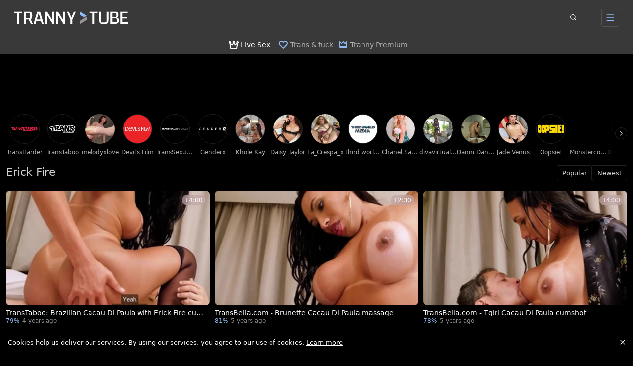

--- FILE ---
content_type: text/html;charset=utf-8
request_url: https://www.trannytube.net/pornstar/erick-fire
body_size: 41215
content:
<!DOCTYPE html><html  data-commit-sha="8a4a58de"><head><meta charset="utf-8"><meta name="viewport" content="width=device-width, initial-scale=1.0, maximum-scale=1.0"><title>Erick Fire at Tranny Tube</title><link rel="preconnect" href="https://www.googletagmanager.com"><style>:root{--bs-blue:#0d6efd;--bs-indigo:#6610f2;--bs-purple:#6f42c1;--bs-pink:#d63384;--bs-red:#dc3545;--bs-orange:#fd7e14;--bs-yellow:#ffc107;--bs-green:#198754;--bs-teal:#20c997;--bs-cyan:#0dcaf0;--bs-black:#000;--bs-white:#fff;--bs-gray:#6c757d;--bs-gray-dark:#343a40;--bs-gray-100:#f8f9fa;--bs-gray-200:#e9ecef;--bs-gray-300:#dee2e6;--bs-gray-400:#ced4da;--bs-gray-500:#adb5bd;--bs-gray-600:#6c757d;--bs-gray-700:#495057;--bs-gray-800:#343a40;--bs-gray-900:#212529;--bs-success:#198754;--bs-danger:#dc3545;--bs-primary-rgb:13,110,253;--bs-secondary-rgb:108,117,125;--bs-success-rgb:25,135,84;--bs-info-rgb:13,202,240;--bs-warning-rgb:255,193,7;--bs-danger-rgb:220,53,69;--bs-light-rgb:248,249,250;--bs-dark-rgb:33,37,41;--bs-primary-text-emphasis:#052c65;--bs-secondary-text-emphasis:#2b2f32;--bs-success-text-emphasis:#0a3622;--bs-info-text-emphasis:#055160;--bs-warning-text-emphasis:#664d03;--bs-danger-text-emphasis:#58151c;--bs-light-text-emphasis:#495057;--bs-dark-text-emphasis:#495057;--bs-primary-bg-subtle:#cfe2ff;--bs-secondary-bg-subtle:#e2e3e5;--bs-success-bg-subtle:#d1e7dd;--bs-info-bg-subtle:#cff4fc;--bs-warning-bg-subtle:#fff3cd;--bs-danger-bg-subtle:#f8d7da;--bs-light-bg-subtle:#fcfcfd;--bs-dark-bg-subtle:#ced4da;--bs-primary-border-subtle:#9ec5fe;--bs-secondary-border-subtle:#c4c8cb;--bs-success-border-subtle:#a3cfbb;--bs-info-border-subtle:#9eeaf9;--bs-warning-border-subtle:#ffe69c;--bs-danger-border-subtle:#f1aeb5;--bs-light-border-subtle:#e9ecef;--bs-dark-border-subtle:#adb5bd;--bs-white-rgb:255,255,255;--bs-black-rgb:0,0,0;--bs-font-sans-serif:system-ui,-apple-system,"Segoe UI",Roboto,"Helvetica Neue","Noto Sans","Liberation Sans",Arial,sans-serif,"Apple Color Emoji","Segoe UI Emoji","Segoe UI Symbol","Noto Color Emoji";--bs-font-monospace:SFMono-Regular,Menlo,Monaco,Consolas,"Liberation Mono","Courier New",monospace;--bs-gradient:linear-gradient(180deg,hsla(0,0%,100%,.15),hsla(0,0%,100%,0));--bs-body-font-family:var(--bs-font-sans-serif);--bs-body-font-size:.8rem;--bs-body-font-weight:400;--bs-body-line-height:1.5;--bs-body-color-rgb:255,255,255;--bs-body-bg-rgb:0,0,0;--bs-emphasis-color:#000;--bs-emphasis-color-rgb:0,0,0;--bs-secondary-color:rgba(33,37,41,.75);--bs-secondary-color-rgb:33,37,41;--bs-secondary-bg:#000;--bs-secondary-bg-rgb:0,0,0;--bs-tertiary-color:rgba(33,37,41,.5);--bs-tertiary-color-rgb:33,37,41;--bs-tertiary-bg:#f8f9fa;--bs-tertiary-bg-rgb:248,249,250;--bs-heading-color:inherit;--bs-link-color:#0d6efd;--bs-link-color-rgb:13,110,253;--bs-link-decoration:underline;--bs-link-hover-color:#0a58ca;--bs-link-hover-color-rgb:10,88,202;--bs-code-color:#d63384;--bs-highlight-color:#212529;--bs-highlight-bg:#fff3cd;--bs-border-width:1px;--bs-border-style:solid;--bs-border-color-translucent:rgba(0,0,0,.175);--bs-border-radius-sm:.25rem;--bs-border-radius-lg:.5rem;--bs-border-radius-xl:1rem;--bs-border-radius-xxl:2rem;--bs-border-radius-2xl:var(--bs-border-radius-xxl);--bs-border-radius-pill:50rem;--bs-box-shadow:0 .5rem 1rem rgba(0,0,0,.15);--bs-box-shadow-sm:0 .125rem .25rem rgba(0,0,0,.075);--bs-box-shadow-lg:0 1rem 3rem rgba(0,0,0,.175);--bs-box-shadow-inset:inset 0 1px 2px rgba(0,0,0,.075);--bs-focus-ring-width:.25rem;--bs-focus-ring-opacity:.25;--bs-focus-ring-color:rgba(13,110,253,.25);--bs-form-valid-color:#198754;--bs-form-valid-border-color:#198754;--bs-form-invalid-color:#dc3545;--bs-form-invalid-border-color:#dc3545}*,:after,:before{box-sizing:border-box}@media(prefers-reduced-motion:no-preference){:root{scroll-behavior:smooth}}body{background-color:var(--bs-body-bg);color:var(--bs-body-color);font-family:var(--bs-body-font-family);font-size:var(--bs-body-font-size);font-weight:var(--bs-body-font-weight);line-height:var(--bs-body-line-height);margin:0;text-align:var(--bs-body-text-align);-webkit-text-size-adjust:100%;-webkit-tap-highlight-color:rgba(0,0,0,0)}hr{border:0;border-top:var(--bs-border-width) solid;color:inherit;margin:1rem 0;opacity:.25}.h1,.h2,.h3,.h4,.h5,.h6,h1,h2,h3,h4,h5,h6{color:var(--bs-heading-color);font-weight:500;line-height:1.2;margin-bottom:.5rem;margin-top:0}.h1,h1{font-size:calc(1.375rem + 1.5vw)}@media(min-width:1200px){.h1,h1{font-size:2.5rem}}.h2,h2{font-size:calc(1.325rem + .9vw)}@media(min-width:1200px){.h2,h2{font-size:2rem}}.h3,h3{font-size:calc(1.3rem + .6vw)}@media(min-width:1200px){.h3,h3{font-size:1.75rem}}.h4,h4{font-size:calc(1.275rem + .3vw)}@media(min-width:1200px){.h4,h4{font-size:1.5rem}}.h5,h5{font-size:1.25rem}.h6,h6{font-size:1rem}p{margin-top:0}address,p{margin-bottom:1rem}address{font-style:normal;line-height:inherit}ol,ul{margin-bottom:1rem;margin-top:0;padding-left:2rem}ol ol,ol ul,ul ol,ul ul{margin-bottom:0}dt{font-weight:700}b,strong{font-weight:bolder}.small,small{font-size:.875em}a{color:rgba(var(--bs-link-color-rgb),var(--bs-link-opacity,1));text-decoration:underline}a:hover{--bs-link-color-rgb:var(--bs-link-hover-color-rgb)}a:not([href]):not([class]),a:not([href]):not([class]):hover{color:inherit;text-decoration:none}code,pre{font-family:var(--bs-font-monospace);font-size:1em}pre{display:block;font-size:.875em;margin-bottom:1rem;margin-top:0;overflow:auto}pre code{color:inherit;font-size:inherit;word-break:normal}code{color:var(--bs-code-color);font-size:.875em;word-wrap:break-word}a>code{color:inherit}img,svg{vertical-align:middle}table{border-collapse:collapse;caption-side:bottom}label{display:inline-block}button{border-radius:0}button:focus:not(:focus-visible){outline:0}button,input,select,textarea{font-family:inherit;font-size:inherit;line-height:inherit;margin:0}button,select{text-transform:none}[role=button]{cursor:pointer}select{word-wrap:normal}select:disabled{opacity:1}[list]:not([type=date]):not([type=datetime-local]):not([type=month]):not([type=week]):not([type=time])::-webkit-calendar-picker-indicator{display:none!important}[type=button],[type=reset],[type=submit],button{-webkit-appearance:button}[type=button]:not(:disabled),[type=reset]:not(:disabled),[type=submit]:not(:disabled),button:not(:disabled){cursor:pointer}::-moz-focus-inner{border-style:none;padding:0}textarea{resize:vertical}::-webkit-datetime-edit-day-field,::-webkit-datetime-edit-fields-wrapper,::-webkit-datetime-edit-hour-field,::-webkit-datetime-edit-minute,::-webkit-datetime-edit-month-field,::-webkit-datetime-edit-text,::-webkit-datetime-edit-year-field{padding:0}::-webkit-inner-spin-button{height:auto}[type=search]{-webkit-appearance:textfield;outline-offset:-2px}[type=search]::-webkit-search-cancel-button{cursor:pointer;filter:grayscale(1)}::-webkit-search-decoration{-webkit-appearance:none}::-webkit-color-swatch-wrapper{padding:0}::file-selector-button{-webkit-appearance:button;font:inherit}output{display:inline-block}iframe{border:0}[hidden]{display:none!important}.lead{font-size:1.25rem;font-weight:300}.list-unstyled{list-style:none;padding-left:0}.container,.container-fluid,.container-md{--bs-gutter-x:1.5rem;--bs-gutter-y:0;margin-left:auto;margin-right:auto;padding-left:calc(var(--bs-gutter-x)*.5);padding-right:calc(var(--bs-gutter-x)*.5);width:100%}@media(min-width:375px){.container{max-width:100%}}@media(min-width:600px){.container{max-width:100%}}@media(min-width:1100px){.container,.container-md{max-width:100%}}@media(min-width:780px){.container,.container-md{max-width:100%}}@media(min-width:1360px){.container,.container-md{max-width:100%}}@media(min-width:1600px){.container,.container-md{max-width:100%}}@media(min-width:1904px){.container,.container-md{max-width:1900px}}:root{--bs-breakpoint-base:0;--bs-breakpoint-xs:375px;--bs-breakpoint-sm:600px;--bs-breakpoint-md:780px;--bs-breakpoint-mdl:1100px;--bs-breakpoint-lg:1360px;--bs-breakpoint-xlg:1460px;--bs-breakpoint-xl:1600px;--bs-breakpoint-xxl:1904px}.row{--bs-gutter-x:1.5rem;--bs-gutter-y:0;display:flex;flex-wrap:wrap;margin-left:calc(var(--bs-gutter-x)*-.5);margin-right:calc(var(--bs-gutter-x)*-.5);margin-top:calc(var(--bs-gutter-y)*-1)}.row>*{flex-shrink:0;margin-top:var(--bs-gutter-y);max-width:100%;padding-left:calc(var(--bs-gutter-x)*.5);padding-right:calc(var(--bs-gutter-x)*.5);width:100%}.col-3{flex:0 0 auto;width:25%}.col-7{flex:0 0 auto;width:58.33333333%}.col-9{flex:0 0 auto;width:75%}.col-12{flex:0 0 auto;width:100%}.g-0{--bs-gutter-x:0;--bs-gutter-y:0}.g-3{--bs-gutter-x:1rem;--bs-gutter-y:1rem}@media(min-width:780px){.col-md-4{flex:0 0 auto;width:33.33333333%}.col-md-6{flex:0 0 auto;width:50%}.col-md-7{flex:0 0 auto;width:58.33333333%}.col-md-9{flex:0 0 auto;width:75%}.col-md-11{flex:0 0 auto;width:91.66666667%}.col-md-12{flex:0 0 auto;width:100%}}@media(min-width:1360px){.col-lg-6{flex:0 0 auto;width:50%}.col-lg-7{flex:0 0 auto;width:58.33333333%}}@media(min-width:1600px){.col-xl-8{flex:0 0 auto;width:66.66666667%}}.form-label{margin-bottom:.5rem}.form-control{-webkit-appearance:none;-moz-appearance:none;appearance:none;background-clip:padding-box;background-color:#000;border:var(--bs-border-width) solid hsla(0,0%,100%,.2);border-radius:var(--bs-border-radius);color:var(--bs-body-color);display:block;font-size:1rem;font-weight:400;line-height:1.5;padding:.375rem .75rem;transition:border-color .15s ease-in-out,box-shadow .15s ease-in-out;width:100%}@media(prefers-reduced-motion:reduce){.form-control{transition:none}}.form-control[type=file]{overflow:hidden}.form-control[type=file]:not(:disabled):not([readonly]){cursor:pointer}.form-control:focus{background-color:var(--bs-body-bg);border-color:#86b7fe;box-shadow:0 0 0 .25rem #0d6efd40;color:var(--bs-body-color);outline:0}.form-control::-webkit-date-and-time-value{height:1.5em;margin:0;min-width:85px}.form-control::-webkit-datetime-edit{display:block;padding:0}.form-control::-moz-placeholder{color:var(--bs-secondary-color);opacity:1}.form-control::placeholder{color:var(--bs-secondary-color);opacity:1}.form-control:disabled{background-color:var(--bs-secondary-bg);opacity:1}.form-control::file-selector-button{background-color:var(--bs-tertiary-bg);border:0 solid;border-color:inherit;border-inline-end-width:var(--bs-border-width);border-radius:0;color:var(--bs-body-color);margin:-.375rem -.75rem;margin-inline-end:.75rem;padding:.375rem .75rem;pointer-events:none;transition:color .15s ease-in-out,background-color .15s ease-in-out,border-color .15s ease-in-out,box-shadow .15s ease-in-out}@media(prefers-reduced-motion:reduce){.form-control::file-selector-button{transition:none}}.form-control:hover:not(:disabled):not([readonly])::file-selector-button{background-color:var(--bs-secondary-bg)}textarea.form-control{min-height:calc(1.5em + .75rem + var(--bs-border-width)*2)}.form-select{--bs-form-select-bg-img:url("data:image/svg+xml;charset=utf-8,%3Csvg xmlns='http://www.w3.org/2000/svg' viewBox='0 0 16 16'%3E%3Cpath fill='none' stroke='%23343a40' stroke-linecap='round' stroke-linejoin='round' stroke-width='2' d='m2 5 6 6 6-6'/%3E%3C/svg%3E");-webkit-appearance:none;-moz-appearance:none;appearance:none;background-color:var(--bs-body-bg);background-image:var(--bs-form-select-bg-img),var(--bs-form-select-bg-icon,none);background-position:right .75rem center;background-repeat:no-repeat;background-size:16px 12px;border:var(--bs-border-width) solid var(--bs-border-color);border-radius:var(--bs-border-radius);color:var(--bs-body-color);display:block;font-size:1rem;font-weight:400;line-height:1.5;padding:.375rem 2.25rem .375rem .75rem;transition:border-color .15s ease-in-out,box-shadow .15s ease-in-out;width:100%}@media(prefers-reduced-motion:reduce){.form-select{transition:none}}.form-select:focus{border-color:#86b7fe;box-shadow:0 0 0 .25rem #0d6efd40;outline:0}.form-select[multiple],.form-select[size]:not([size="1"]){background-image:none;padding-right:.75rem}.form-select:disabled{background-color:var(--bs-secondary-bg)}.form-select:-moz-focusring{color:transparent;text-shadow:0 0 0 var(--bs-body-color)}.form-check{display:block;margin-bottom:.125rem;min-height:1.5rem;padding-left:1.5em}.form-check .form-check-input{float:left;margin-left:-1.5em}.form-check-input{--bs-form-check-bg:var(--bs-body-bg);-webkit-appearance:none;-moz-appearance:none;appearance:none;background-color:var(--bs-form-check-bg);background-image:var(--bs-form-check-bg-image);background-position:50%;background-repeat:no-repeat;background-size:contain;border:var(--bs-border-width) solid var(--bs-border-color);flex-shrink:0;height:1em;margin-top:.25em;-webkit-print-color-adjust:exact;print-color-adjust:exact;vertical-align:top;width:1em}.form-check-input[type=checkbox]{border-radius:.25em}.form-check-input:active{filter:brightness(90%)}.form-check-input:focus{border-color:#86b7fe;box-shadow:0 0 0 .25rem #0d6efd40;outline:0}.form-check-input:checked{background-color:#0d6efd;border-color:#0d6efd}.form-check-input:checked[type=checkbox]{--bs-form-check-bg-image:url("data:image/svg+xml;charset=utf-8,%3Csvg xmlns='http://www.w3.org/2000/svg' viewBox='0 0 20 20'%3E%3Cpath fill='none' stroke='%23fff' stroke-linecap='round' stroke-linejoin='round' stroke-width='3' d='m6 10 3 3 6-6'/%3E%3C/svg%3E")}.form-check-input[type=checkbox]:indeterminate{background-color:#0d6efd;border-color:#0d6efd;--bs-form-check-bg-image:url("data:image/svg+xml;charset=utf-8,%3Csvg xmlns='http://www.w3.org/2000/svg' viewBox='0 0 20 20'%3E%3Cpath fill='none' stroke='%23fff' stroke-linecap='round' stroke-linejoin='round' stroke-width='3' d='M6 10h8'/%3E%3C/svg%3E")}.form-check-input:disabled{filter:none;opacity:.5;pointer-events:none}.form-check-input:disabled~.form-check-label,.form-check-input[disabled]~.form-check-label{cursor:default;opacity:.5}.form-switch{padding-left:2.5em}.form-switch .form-check-input{--bs-form-switch-bg:url("data:image/svg+xml;charset=utf-8,%3Csvg xmlns='http://www.w3.org/2000/svg' viewBox='-4 -4 8 8'%3E%3Ccircle r='3' fill='rgba(0, 0, 0, 0.25)'/%3E%3C/svg%3E");background-image:var(--bs-form-switch-bg);background-position:0;border-radius:2em;margin-left:-2.5em;transition:background-position .15s ease-in-out;width:2em}@media(prefers-reduced-motion:reduce){.form-switch .form-check-input{transition:none}}.form-switch .form-check-input:focus{--bs-form-switch-bg:url("data:image/svg+xml;charset=utf-8,%3Csvg xmlns='http://www.w3.org/2000/svg' viewBox='-4 -4 8 8'%3E%3Ccircle r='3' fill='%2386b6fe'/%3E%3C/svg%3E")}.form-switch .form-check-input:checked{background-position:100%;--bs-form-switch-bg:url("data:image/svg+xml;charset=utf-8,%3Csvg xmlns='http://www.w3.org/2000/svg' viewBox='-4 -4 8 8'%3E%3Ccircle r='3' fill='%23fff'/%3E%3C/svg%3E")}.form-check-inline{display:inline-block;margin-right:1rem}.input-group{align-items:stretch;display:flex;flex-wrap:wrap;position:relative;width:100%}.input-group>.form-control,.input-group>.form-select{flex:1 1 auto;min-width:0;position:relative;width:1%}.input-group>.form-control:focus,.input-group>.form-select:focus{z-index:5}.input-group .btn{position:relative;z-index:2}.input-group .btn:focus{z-index:5}.input-group:not(.has-validation)>.dropdown-toggle:nth-last-child(n+3),.input-group:not(.has-validation)>:not(:last-child):not(.dropdown-toggle):not(.dropdown-menu):not(.form-floating){border-bottom-right-radius:0;border-top-right-radius:0}.input-group>:not(:first-child):not(.dropdown-menu):not(.valid-tooltip):not(.valid-feedback):not(.invalid-tooltip):not(.invalid-feedback){border-bottom-left-radius:0;border-top-left-radius:0;margin-left:calc(var(--bs-border-width)*-1)}.btn{--bs-btn-padding-x:.75rem;--bs-btn-padding-y:.375rem;--bs-btn-font-family: ;--bs-btn-font-size:1rem;--bs-btn-font-weight:400;--bs-btn-line-height:1.5;--bs-btn-color:var(--bs-body-color);--bs-btn-bg:transparent;--bs-btn-border-width:var(--bs-border-width);--bs-btn-border-color:transparent;--bs-btn-hover-border-color:transparent;--bs-btn-box-shadow:inset 0 1px 0 hsla(0,0%,100%,.15),0 1px 1px rgba(0,0,0,.075);--bs-btn-disabled-opacity:.65;--bs-btn-focus-box-shadow:0 0 0 .25rem rgba(var(--bs-btn-focus-shadow-rgb),.5);background-color:var(--bs-btn-bg);border:var(--bs-btn-border-width) solid var(--bs-btn-border-color);border-radius:var(--bs-btn-border-radius);color:var(--bs-btn-color);cursor:pointer;display:inline-block;font-family:var(--bs-btn-font-family);font-size:var(--bs-btn-font-size);font-weight:var(--bs-btn-font-weight);line-height:var(--bs-btn-line-height);padding:var(--bs-btn-padding-y) var(--bs-btn-padding-x);text-align:center;text-decoration:none;transition:color .15s ease-in-out,background-color .15s ease-in-out,border-color .15s ease-in-out,box-shadow .15s ease-in-out;-webkit-user-select:none;-moz-user-select:none;user-select:none;vertical-align:middle}@media(prefers-reduced-motion:reduce){.btn{transition:none}}.btn:hover{background-color:var(--bs-btn-hover-bg);border-color:var(--bs-btn-hover-border-color);color:var(--bs-btn-hover-color)}.btn:focus-visible{background-color:var(--bs-btn-hover-bg);border-color:var(--bs-btn-hover-border-color);box-shadow:var(--bs-btn-focus-box-shadow);color:var(--bs-btn-hover-color);outline:0}.btn.active,.btn.show,.btn:first-child:active,:not(.btn-check)+.btn:active{background-color:var(--bs-btn-active-bg);border-color:var(--bs-btn-active-border-color);color:var(--bs-btn-active-color)}.btn.active:focus-visible,.btn.show:focus-visible,.btn:first-child:active:focus-visible,:not(.btn-check)+.btn:active:focus-visible{box-shadow:var(--bs-btn-focus-box-shadow)}.btn.disabled,.btn:disabled{background-color:var(--bs-btn-disabled-bg);border-color:var(--bs-btn-disabled-border-color);color:var(--bs-btn-disabled-color);opacity:var(--bs-btn-disabled-opacity);pointer-events:none}.btn-primary{--bs-btn-color:#000;--bs-btn-bg:#92baf2;--bs-btn-border-color:#92baf2;--bs-btn-hover-color:#000;--bs-btn-hover-bg:#a2c4f4;--bs-btn-hover-border-color:#9dc1f3;--bs-btn-focus-shadow-rgb:124,158,206;--bs-btn-active-color:#000;--bs-btn-active-bg:#a8c8f5;--bs-btn-active-border-color:#9dc1f3;--bs-btn-active-shadow:inset 0 3px 5px rgba(0,0,0,.125);--bs-btn-disabled-color:#000;--bs-btn-disabled-bg:#92baf2;--bs-btn-disabled-border-color:#92baf2}.btn-secondary{--bs-btn-color:#fff;--bs-btn-bg:#4676b4;--bs-btn-border-color:#4676b4;--bs-btn-hover-color:#fff;--bs-btn-hover-bg:#3c6499;--bs-btn-hover-border-color:#385e90;--bs-btn-focus-shadow-rgb:98,139,191;--bs-btn-active-color:#fff;--bs-btn-active-bg:#385e90;--bs-btn-active-border-color:#355987;--bs-btn-active-shadow:inset 0 3px 5px rgba(0,0,0,.125);--bs-btn-disabled-color:#fff;--bs-btn-disabled-bg:#4676b4;--bs-btn-disabled-border-color:#4676b4}.btn-outline-primary{--bs-btn-color:#92baf2;--bs-btn-border-color:#92baf2;--bs-btn-hover-color:#000;--bs-btn-hover-bg:#92baf2;--bs-btn-hover-border-color:#92baf2;--bs-btn-focus-shadow-rgb:146,186,242;--bs-btn-active-color:#000;--bs-btn-active-bg:#92baf2;--bs-btn-active-border-color:#92baf2;--bs-btn-active-shadow:inset 0 3px 5px rgba(0,0,0,.125);--bs-btn-disabled-color:#92baf2;--bs-btn-disabled-bg:transparent;--bs-btn-disabled-border-color:#92baf2;--bs-gradient:none}.btn-outline-secondary{--bs-btn-color:#4676b4;--bs-btn-border-color:#4676b4;--bs-btn-hover-color:#fff;--bs-btn-hover-bg:#4676b4;--bs-btn-hover-border-color:#4676b4;--bs-btn-focus-shadow-rgb:70,118,180;--bs-btn-active-color:#fff;--bs-btn-active-bg:#4676b4;--bs-btn-active-border-color:#4676b4;--bs-btn-active-shadow:inset 0 3px 5px rgba(0,0,0,.125);--bs-btn-disabled-color:#4676b4;--bs-btn-disabled-bg:transparent;--bs-btn-disabled-border-color:#4676b4;--bs-gradient:none}.btn-outline-success{--bs-btn-color:#198754;--bs-btn-border-color:#198754;--bs-btn-hover-color:#fff;--bs-btn-hover-bg:#198754;--bs-btn-hover-border-color:#198754;--bs-btn-focus-shadow-rgb:25,135,84;--bs-btn-active-color:#fff;--bs-btn-active-bg:#198754;--bs-btn-active-border-color:#198754;--bs-btn-active-shadow:inset 0 3px 5px rgba(0,0,0,.125);--bs-btn-disabled-color:#198754;--bs-btn-disabled-bg:transparent;--bs-btn-disabled-border-color:#198754;--bs-gradient:none}.btn-outline-danger{--bs-btn-color:#dc3545;--bs-btn-border-color:#dc3545;--bs-btn-hover-color:#fff;--bs-btn-hover-bg:#dc3545;--bs-btn-hover-border-color:#dc3545;--bs-btn-focus-shadow-rgb:220,53,69;--bs-btn-active-color:#fff;--bs-btn-active-bg:#dc3545;--bs-btn-active-border-color:#dc3545;--bs-btn-active-shadow:inset 0 3px 5px rgba(0,0,0,.125);--bs-btn-disabled-color:#dc3545;--bs-btn-disabled-bg:transparent;--bs-btn-disabled-border-color:#dc3545;--bs-gradient:none}.btn-sm{--bs-btn-padding-y:.25rem;--bs-btn-padding-x:.5rem;--bs-btn-font-size:.875rem;--bs-btn-border-radius:var(--bs-border-radius-sm)}.dropdown{position:relative}.dropdown-toggle{white-space:nowrap}.dropdown-toggle:after{border-bottom:0;border-left:.3em solid transparent;border-right:.3em solid transparent;border-top:.3em solid;content:"";display:inline-block;margin-left:.255em;vertical-align:.255em}.dropdown-toggle:empty:after{margin-left:0}.dropdown-menu{--bs-dropdown-zindex:1000;--bs-dropdown-min-width:10rem;--bs-dropdown-padding-x:0;--bs-dropdown-padding-y:.5rem;--bs-dropdown-spacer:.125rem;--bs-dropdown-font-size:1rem;--bs-dropdown-color:var(--bs-body-color);--bs-dropdown-bg:var(--bs-body-bg);--bs-dropdown-border-color:var(--bs-border-color-translucent);--bs-dropdown-border-radius:var(--bs-border-radius);--bs-dropdown-border-width:var(--bs-border-width);--bs-dropdown-inner-border-radius:calc(var(--bs-border-radius) - var(--bs-border-width));--bs-dropdown-divider-bg:var(--bs-border-color-translucent);--bs-dropdown-divider-margin-y:.5rem;--bs-dropdown-box-shadow:var(--bs-box-shadow);--bs-dropdown-link-color:var(--bs-body-color);--bs-dropdown-link-hover-color:var(--bs-body-color);--bs-dropdown-link-hover-bg:var(--bs-tertiary-bg);--bs-dropdown-link-active-color:#fff;--bs-dropdown-link-active-bg:#0d6efd;--bs-dropdown-link-disabled-color:var(--bs-tertiary-color);--bs-dropdown-item-padding-x:1rem;--bs-dropdown-item-padding-y:.25rem;--bs-dropdown-header-color:#6c757d;--bs-dropdown-header-padding-x:1rem;--bs-dropdown-header-padding-y:.5rem;background-clip:padding-box;background-color:var(--bs-dropdown-bg);border:var(--bs-dropdown-border-width) solid var(--bs-dropdown-border-color);border-radius:var(--bs-dropdown-border-radius);color:var(--bs-dropdown-color);display:none;font-size:var(--bs-dropdown-font-size);list-style:none;margin:0;min-width:var(--bs-dropdown-min-width);padding:var(--bs-dropdown-padding-y) var(--bs-dropdown-padding-x);position:absolute;text-align:left;z-index:var(--bs-dropdown-zindex)}.dropdown-item{background-color:transparent;border:0;border-radius:var(--bs-dropdown-item-border-radius,0);clear:both;color:var(--bs-dropdown-link-color);display:block;font-weight:400;padding:var(--bs-dropdown-item-padding-y) var(--bs-dropdown-item-padding-x);text-align:inherit;text-decoration:none;white-space:nowrap;width:100%}.dropdown-item:focus,.dropdown-item:hover{background-color:var(--bs-dropdown-link-hover-bg);color:var(--bs-dropdown-link-hover-color)}.dropdown-item.active,.dropdown-item:active{background-color:var(--bs-dropdown-link-active-bg);color:var(--bs-dropdown-link-active-color);text-decoration:none}.dropdown-item.disabled,.dropdown-item:disabled{background-color:transparent;color:var(--bs-dropdown-link-disabled-color);pointer-events:none}.dropdown-menu.show{display:block}.card{--bs-card-spacer-y:1rem;--bs-card-spacer-x:1rem;--bs-card-title-spacer-y:.5rem;--bs-card-title-color: ;--bs-card-subtitle-color: ;--bs-card-border-width:var(--bs-border-width);--bs-card-border-color:var(--bs-border-color-translucent);--bs-card-border-radius:var(--bs-border-radius);--bs-card-box-shadow: ;--bs-card-inner-border-radius:calc(var(--bs-border-radius) - var(--bs-border-width));--bs-card-cap-padding-y:.5rem;--bs-card-cap-padding-x:1rem;--bs-card-cap-bg:rgba(var(--bs-body-color-rgb),.03);--bs-card-cap-color: ;--bs-card-height: ;--bs-card-color: ;--bs-card-bg:var(--bs-body-bg);--bs-card-img-overlay-padding:1rem;--bs-card-group-margin:.75rem;color:var(--bs-body-color);display:flex;flex-direction:column;height:var(--bs-card-height);min-width:0;word-wrap:break-word;background-clip:border-box;background-color:var(--bs-card-bg);border:var(--bs-card-border-width) solid var(--bs-card-border-color);border-radius:var(--bs-card-border-radius)}.card>hr{margin-left:0;margin-right:0}.card>.list-group{border-bottom:inherit;border-top:inherit}.card>.list-group:first-child{border-top-left-radius:var(--bs-card-inner-border-radius);border-top-right-radius:var(--bs-card-inner-border-radius);border-top-width:0}.card>.list-group:last-child{border-bottom-left-radius:var(--bs-card-inner-border-radius);border-bottom-right-radius:var(--bs-card-inner-border-radius);border-bottom-width:0}.card>.list-group+.card-footer{border-top:0}.card-link+.card-link{margin-left:var(--bs-card-spacer-x)}.card-footer{background-color:var(--bs-card-cap-bg);border-top:var(--bs-card-border-width) solid var(--bs-card-border-color);color:var(--bs-card-cap-color);padding:var(--bs-card-cap-padding-y) var(--bs-card-cap-padding-x)}.card-footer:last-child{border-radius:0 0 var(--bs-card-inner-border-radius) var(--bs-card-inner-border-radius)}.card-img,.card-img-top{border-top-left-radius:var(--bs-card-inner-border-radius);border-top-right-radius:var(--bs-card-inner-border-radius);width:100%}.card-img{border-bottom-left-radius:var(--bs-card-inner-border-radius);border-bottom-right-radius:var(--bs-card-inner-border-radius)}.pagination{--bs-pagination-padding-x:.75rem;--bs-pagination-padding-y:.375rem;--bs-pagination-font-size:1rem;--bs-pagination-color:var(--bs-link-color);--bs-pagination-bg:var(--bs-body-bg);--bs-pagination-border-width:var(--bs-border-width);--bs-pagination-border-color:var(--bs-border-color);--bs-pagination-border-radius:var(--bs-border-radius);--bs-pagination-hover-color:var(--bs-link-hover-color);--bs-pagination-hover-bg:var(--bs-tertiary-bg);--bs-pagination-hover-border-color:var(--bs-border-color);--bs-pagination-focus-color:var(--bs-link-hover-color);--bs-pagination-focus-bg:var(--bs-secondary-bg);--bs-pagination-focus-box-shadow:0 0 0 .25rem rgba(13,110,253,.25);--bs-pagination-active-color:#fff;--bs-pagination-active-bg:#0d6efd;--bs-pagination-active-border-color:#0d6efd;--bs-pagination-disabled-color:var(--bs-secondary-color);--bs-pagination-disabled-bg:var(--bs-secondary-bg);--bs-pagination-disabled-border-color:var(--bs-border-color);display:flex;list-style:none;padding-left:0}.page-link{background-color:var(--bs-pagination-bg);border:var(--bs-pagination-border-width) solid var(--bs-pagination-border-color);display:block;font-size:var(--bs-pagination-font-size);padding:var(--bs-pagination-padding-y) var(--bs-pagination-padding-x);position:relative;text-decoration:none;transition:color .15s ease-in-out,background-color .15s ease-in-out,border-color .15s ease-in-out,box-shadow .15s ease-in-out}@media(prefers-reduced-motion:reduce){.page-link{transition:none}}.page-link:hover{background-color:var(--bs-pagination-hover-bg);border-color:var(--bs-pagination-hover-border-color);color:var(--bs-pagination-hover-color);z-index:2}.page-link:focus{background-color:var(--bs-pagination-focus-bg);box-shadow:var(--bs-pagination-focus-box-shadow);color:var(--bs-pagination-focus-color);outline:0;z-index:3}.active>.page-link,.page-link.active{background-color:var(--bs-pagination-active-bg);border-color:var(--bs-pagination-active-border-color);color:var(--bs-pagination-active-color);z-index:3}.disabled>.page-link,.page-link.disabled{background-color:var(--bs-pagination-disabled-bg);border-color:var(--bs-pagination-disabled-border-color);color:var(--bs-pagination-disabled-color);pointer-events:none}.page-item:not(:first-child) .page-link{margin-left:calc(var(--bs-border-width)*-1)}.page-item:first-child .page-link{border-bottom-left-radius:var(--bs-pagination-border-radius);border-top-left-radius:var(--bs-pagination-border-radius)}.page-item:last-child .page-link{border-bottom-right-radius:var(--bs-pagination-border-radius);border-top-right-radius:var(--bs-pagination-border-radius)}.pagination-sm{--bs-pagination-padding-x:.5rem;--bs-pagination-padding-y:.25rem;--bs-pagination-font-size:.875rem;--bs-pagination-border-radius:var(--bs-border-radius-sm)}.badge{--bs-badge-padding-x:.65em;--bs-badge-padding-y:.35em;--bs-badge-font-size:.75em;--bs-badge-font-weight:700;--bs-badge-color:#fff;--bs-badge-border-radius:var(--bs-border-radius);border-radius:var(--bs-badge-border-radius);color:var(--bs-badge-color);display:inline-block;font-size:var(--bs-badge-font-size);font-weight:var(--bs-badge-font-weight);line-height:1;padding:var(--bs-badge-padding-y) var(--bs-badge-padding-x);text-align:center;vertical-align:baseline;white-space:nowrap}.badge:empty{display:none}.btn .badge{position:relative;top:-1px}.modal{--bs-modal-zindex:1055;--bs-modal-width:500px;--bs-modal-padding:1rem;--bs-modal-margin:.5rem;--bs-modal-color:var(--bs-body-color);--bs-modal-bg:var(--bs-body-bg);--bs-modal-border-color:var(--bs-border-color-translucent);--bs-modal-border-width:var(--bs-border-width);--bs-modal-border-radius:var(--bs-border-radius-lg);--bs-modal-box-shadow:var(--bs-box-shadow-sm);--bs-modal-inner-border-radius:calc(var(--bs-border-radius-lg) - var(--bs-border-width));--bs-modal-header-padding-x:1rem;--bs-modal-header-padding-y:1rem;--bs-modal-header-padding:1rem 1rem;--bs-modal-header-border-color:var(--bs-border-color);--bs-modal-header-border-width:var(--bs-border-width);--bs-modal-title-line-height:1.5;--bs-modal-footer-gap:.5rem;--bs-modal-footer-bg: ;--bs-modal-footer-border-color:var(--bs-border-color);--bs-modal-footer-border-width:var(--bs-border-width);display:none;height:100%;left:0;outline:0;overflow-x:hidden;overflow-y:auto;position:fixed;top:0;width:100%;z-index:var(--bs-modal-zindex)}.modal-dialog{margin:var(--bs-modal-margin);pointer-events:none;position:relative;width:auto}.modal.fade .modal-dialog{transform:translateY(-50px);transition:transform .3s ease-out}@media(prefers-reduced-motion:reduce){.modal.fade .modal-dialog{transition:none}}.modal.show .modal-dialog{transform:none}.modal-dialog-centered{align-items:center;display:flex;min-height:calc(100% - var(--bs-modal-margin)*2)}.modal-content{background-clip:padding-box;background-color:var(--bs-modal-bg);border:var(--bs-modal-border-width) solid var(--bs-modal-border-color);border-radius:var(--bs-modal-border-radius);color:var(--bs-modal-color);display:flex;flex-direction:column;outline:0;pointer-events:auto;position:relative;width:100%}.modal-backdrop{--bs-backdrop-zindex:1050;--bs-backdrop-bg:#000;--bs-backdrop-opacity:.5;background-color:var(--bs-backdrop-bg);height:100vh;left:0;position:fixed;top:0;width:100vw;z-index:var(--bs-backdrop-zindex)}.modal-backdrop.fade{opacity:0}.modal-backdrop.show{opacity:var(--bs-backdrop-opacity)}.modal-header{align-items:center;border-bottom:var(--bs-modal-header-border-width) solid var(--bs-modal-header-border-color);border-top-left-radius:var(--bs-modal-inner-border-radius);border-top-right-radius:var(--bs-modal-inner-border-radius);display:flex;flex-shrink:0;padding:var(--bs-modal-header-padding)}.modal-header .btn-close{margin-bottom:calc(var(--bs-modal-header-padding-y)*-.5);margin-left:auto;margin-right:calc(var(--bs-modal-header-padding-x)*-.5);margin-top:calc(var(--bs-modal-header-padding-y)*-.5);padding:calc(var(--bs-modal-header-padding-y)*.5) calc(var(--bs-modal-header-padding-x)*.5)}.modal-title{line-height:var(--bs-modal-title-line-height);margin-bottom:0}.modal-body{flex:1 1 auto;padding:var(--bs-modal-padding);position:relative}.modal-footer{align-items:center;background-color:var(--bs-modal-footer-bg);border-bottom-left-radius:var(--bs-modal-inner-border-radius);border-bottom-right-radius:var(--bs-modal-inner-border-radius);border-top:var(--bs-modal-footer-border-width) solid var(--bs-modal-footer-border-color);display:flex;flex-shrink:0;flex-wrap:wrap;justify-content:flex-end;padding:calc(var(--bs-modal-padding) - var(--bs-modal-footer-gap)*.5)}.modal-footer>*{margin:calc(var(--bs-modal-footer-gap)*.5)}@media(min-width:600px){.modal{--bs-modal-margin:1.75rem;--bs-modal-box-shadow:var(--bs-box-shadow)}.modal-dialog{margin-left:auto;margin-right:auto;max-width:var(--bs-modal-width)}}@media(min-width:1360px){.modal-lg{--bs-modal-width:800px}}.offcanvas,.offcanvas-lg{--bs-offcanvas-zindex:1045;--bs-offcanvas-width:400px;--bs-offcanvas-height:30vh;--bs-offcanvas-padding-x:1rem;--bs-offcanvas-padding-y:1rem;--bs-offcanvas-color:var(--bs-body-color);--bs-offcanvas-bg:var(--bs-body-bg);--bs-offcanvas-border-width:var(--bs-border-width);--bs-offcanvas-border-color:var(--bs-border-color-translucent);--bs-offcanvas-box-shadow:var(--bs-box-shadow-sm);--bs-offcanvas-transition:transform .3s ease-in-out;--bs-offcanvas-title-line-height:1.5}@media(max-width:1359.98px){.offcanvas-lg{background-clip:padding-box;background-color:var(--bs-offcanvas-bg);bottom:0;color:var(--bs-offcanvas-color);display:flex;flex-direction:column;max-width:100%;outline:0;position:fixed;transition:var(--bs-offcanvas-transition);visibility:hidden;z-index:var(--bs-offcanvas-zindex)}}@media(max-width:1359.98px)and (prefers-reduced-motion:reduce){.offcanvas-lg{transition:none}}@media(max-width:1359.98px){.offcanvas-lg.offcanvas-start{border-right:var(--bs-offcanvas-border-width) solid var(--bs-offcanvas-border-color);left:0;top:0;transform:translate(-100%);width:var(--bs-offcanvas-width)}.offcanvas-lg.offcanvas-end{border-left:var(--bs-offcanvas-border-width) solid var(--bs-offcanvas-border-color);right:0;top:0;transform:translate(100%);width:var(--bs-offcanvas-width)}.offcanvas-lg.offcanvas-bottom{border-top:var(--bs-offcanvas-border-width) solid var(--bs-offcanvas-border-color);height:var(--bs-offcanvas-height);left:0;max-height:100%;right:0;transform:translateY(100%)}.offcanvas-lg.show:not(.hiding),.offcanvas-lg.showing{transform:none}.offcanvas-lg.show,.offcanvas-lg.showing{visibility:visible}}@media(min-width:1360px){.offcanvas-lg{--bs-offcanvas-height:auto;--bs-offcanvas-border-width:0;background-color:transparent!important}.offcanvas-lg .offcanvas-header{display:none}.offcanvas-lg .offcanvas-body{background-color:transparent!important;display:flex;flex-grow:0;overflow-y:visible;padding:0}}.offcanvas{background-clip:padding-box;background-color:var(--bs-offcanvas-bg);bottom:0;color:var(--bs-offcanvas-color);display:flex;flex-direction:column;max-width:100%;outline:0;position:fixed;transition:var(--bs-offcanvas-transition);visibility:hidden;z-index:var(--bs-offcanvas-zindex)}@media(prefers-reduced-motion:reduce){.offcanvas{transition:none}}.offcanvas.offcanvas-start{border-right:var(--bs-offcanvas-border-width) solid var(--bs-offcanvas-border-color);left:0;top:0;transform:translate(-100%);width:var(--bs-offcanvas-width)}.offcanvas.offcanvas-end{border-left:var(--bs-offcanvas-border-width) solid var(--bs-offcanvas-border-color);right:0;top:0;transform:translate(100%);width:var(--bs-offcanvas-width)}.offcanvas.offcanvas-bottom{border-top:var(--bs-offcanvas-border-width) solid var(--bs-offcanvas-border-color);height:var(--bs-offcanvas-height);left:0;max-height:100%;right:0;transform:translateY(100%)}.offcanvas.show:not(.hiding),.offcanvas.showing{transform:none}.offcanvas.show,.offcanvas.showing{visibility:visible}.offcanvas-header{align-items:center;display:flex;padding:var(--bs-offcanvas-padding-y) var(--bs-offcanvas-padding-x)}.offcanvas-header .btn-close{margin-bottom:calc(var(--bs-offcanvas-padding-y)*-.5);margin-left:auto;margin-right:calc(var(--bs-offcanvas-padding-x)*-.5);margin-top:calc(var(--bs-offcanvas-padding-y)*-.5);padding:calc(var(--bs-offcanvas-padding-y)*.5) calc(var(--bs-offcanvas-padding-x)*.5)}.offcanvas-title{line-height:var(--bs-offcanvas-title-line-height);margin-bottom:0}.offcanvas-body{flex-grow:1;overflow-y:auto;padding:var(--bs-offcanvas-padding-y) var(--bs-offcanvas-padding-x)}.toast{--bs-toast-zindex:1090;--bs-toast-padding-x:.75rem;--bs-toast-padding-y:.5rem;--bs-toast-spacing:1.5rem;--bs-toast-max-width:350px;--bs-toast-font-size:.875rem;--bs-toast-color: ;--bs-toast-bg:rgba(var(--bs-body-bg-rgb),.85);--bs-toast-border-width:var(--bs-border-width);--bs-toast-border-color:var(--bs-border-color-translucent);--bs-toast-border-radius:var(--bs-border-radius);--bs-toast-box-shadow:var(--bs-box-shadow);--bs-toast-header-color:var(--bs-secondary-color);--bs-toast-header-bg:rgba(var(--bs-body-bg-rgb),.85);--bs-toast-header-border-color:var(--bs-border-color-translucent);background-clip:padding-box;background-color:var(--bs-toast-bg);border:var(--bs-toast-border-width) solid var(--bs-toast-border-color);border-radius:var(--bs-toast-border-radius);box-shadow:var(--bs-toast-box-shadow);color:var(--bs-toast-color);font-size:var(--bs-toast-font-size);max-width:100%;pointer-events:auto;width:var(--bs-toast-max-width)}.toast.showing{opacity:0}.toast:not(.show){display:none}.toast-body{padding:var(--bs-toast-padding-x);word-wrap:break-word}.clearfix:after{clear:both;content:"";display:block}.link-primary{color:RGBA(var(--bs-primary-rgb),var(--bs-link-opacity,1))!important;text-decoration-color:RGBA(var(--bs-primary-rgb),var(--bs-link-underline-opacity,1))!important}.link-primary:focus,.link-primary:hover{color:RGBA(168,200,245,var(--bs-link-opacity,1))!important;text-decoration-color:RGBA(168,200,245,var(--bs-link-underline-opacity,1))!important}.link-secondary{color:RGBA(var(--bs-secondary-rgb),var(--bs-link-opacity,1))!important;text-decoration-color:RGBA(var(--bs-secondary-rgb),var(--bs-link-underline-opacity,1))!important}.link-secondary:focus,.link-secondary:hover{color:RGBA(56,94,144,var(--bs-link-opacity,1))!important;text-decoration-color:RGBA(56,94,144,var(--bs-link-underline-opacity,1))!important}.ratio{position:relative;width:100%}.ratio:before{content:"";display:block;padding-top:var(--bs-aspect-ratio)}.ratio>*{height:100%;left:0;position:absolute;top:0;width:100%}.ratio-16x9{--bs-aspect-ratio:56.25%}.visually-hidden{height:1px!important;margin:-1px!important;overflow:hidden!important;padding:0!important;width:1px!important;clip:rect(0,0,0,0)!important;border:0!important;white-space:nowrap!important}.visually-hidden:not(caption){position:absolute!important}.visually-hidden *{overflow:hidden!important}.text-truncate{overflow:hidden;text-overflow:ellipsis;white-space:nowrap}.align-middle{vertical-align:middle!important}.float-start{float:left!important}.object-fit-cover{-o-object-fit:cover!important;object-fit:cover!important}.opacity-50{opacity:.5!important}.overflow-hidden{overflow:hidden!important}.overflow-visible{overflow:visible!important}.overflow-x-visible{overflow-x:visible!important}.overflow-y-visible{overflow-y:visible!important}.d-inline-block{display:inline-block!important}.d-block{display:block!important}.d-grid{display:grid!important}.d-table{display:table!important}.d-table-cell{display:table-cell!important}.d-flex{display:flex!important}.d-inline-flex{display:inline-flex!important}.d-none{display:none!important}.position-relative{position:relative!important}.position-absolute{position:absolute!important}.position-fixed{position:fixed!important}.top-0{top:0!important}.top-50{top:50%!important}.bottom-0{bottom:0!important}.start-0{left:0!important}.start-50{left:50%!important}.translate-middle-x{transform:translate(-50%)!important}.border-0{border:0!important}.border-top{border-top:var(--bs-border-width) var(--bs-border-style) var(--bs-border-color)!important}.border-bottom{border-bottom:var(--bs-border-width) var(--bs-border-style) var(--bs-border-color)!important}.border-primary{--bs-border-opacity:1;border-color:rgba(var(--bs-primary-rgb),var(--bs-border-opacity))!important}.border-2{border-width:2px!important}.w-100{width:100%!important}.w-auto{width:auto!important}.h-100{height:100%!important}.h-auto{height:auto!important}.min-vh-100{min-height:100vh!important}.flex-column{flex-direction:column!important}.flex-row-reverse{flex-direction:row-reverse!important}.flex-grow-1{flex-grow:1!important}.flex-shrink-0{flex-shrink:0!important}.flex-wrap{flex-wrap:wrap!important}.justify-content-start{justify-content:flex-start!important}.justify-content-end{justify-content:flex-end!important}.justify-content-center{justify-content:center!important}.justify-content-between{justify-content:space-between!important}.align-items-start{align-items:flex-start!important}.align-items-end{align-items:flex-end!important}.align-items-center{align-items:center!important}.align-items-stretch{align-items:stretch!important}.align-self-center{align-self:center!important}.order-0{order:0!important}.order-1{order:1!important}.order-2{order:2!important}.order-3{order:3!important}.m-0{margin:0!important}.m-3{margin:1rem!important}.m-auto{margin:auto!important}.mx-0{margin-left:0!important;margin-right:0!important}.my-0{margin-bottom:0!important;margin-top:0!important}.my-1{margin-bottom:.25rem!important;margin-top:.25rem!important}.my-2{margin-bottom:.5rem!important;margin-top:.5rem!important}.my-3{margin-bottom:1rem!important;margin-top:1rem!important}.my-4{margin-bottom:1.5rem!important;margin-top:1.5rem!important}.mt-0{margin-top:0!important}.mt-1{margin-top:.25rem!important}.mt-2{margin-top:.5rem!important}.mt-3{margin-top:1rem!important}.mt-4{margin-top:1.5rem!important}.mt-5{margin-top:3rem!important}.mt-auto{margin-top:auto!important}.me-0{margin-right:0!important}.me-1{margin-right:.25rem!important}.me-2{margin-right:.5rem!important}.me-3{margin-right:1rem!important}.me-auto{margin-right:auto!important}.mb-0{margin-bottom:0!important}.mb-1{margin-bottom:.25rem!important}.mb-2,.search-input .autocomplete .autocomplete-result{margin-bottom:.5rem!important}.mb-3{margin-bottom:1rem!important}.mb-4{margin-bottom:1.5rem!important}.mb-5{margin-bottom:3rem!important}.ms-0{margin-left:0!important}.ms-1{margin-left:.25rem!important}.ms-2{margin-left:.5rem!important}.ms-3{margin-left:1rem!important}.ms-auto{margin-left:auto!important}.p-0{padding:0!important}.p-1{padding:.25rem!important}.p-2{padding:.5rem!important}.p-3{padding:1rem!important}.p-4{padding:1.5rem!important}.p-5{padding:3rem!important}.px-0{padding-left:0!important;padding-right:0!important}.px-1{padding-left:.25rem!important;padding-right:.25rem!important}.px-2,.search-input .autocomplete .autocomplete-result{padding-left:.5rem!important;padding-right:.5rem!important}.px-3{padding-left:1rem!important;padding-right:1rem!important}.px-4,.suggestion-no-matches{padding-left:1.5rem!important;padding-right:1.5rem!important}.px-5{padding-left:3rem!important;padding-right:3rem!important}.py-0,.search-input .autocomplete .autocomplete-result{padding-bottom:0!important;padding-top:0!important}.py-1{padding-bottom:.25rem!important;padding-top:.25rem!important}.py-2,.suggestion-no-matches{padding-bottom:.5rem!important;padding-top:.5rem!important}.py-3{padding-bottom:1rem!important;padding-top:1rem!important}.py-4{padding-bottom:1.5rem!important;padding-top:1.5rem!important}.py-5{padding-bottom:3rem!important;padding-top:3rem!important}.pt-0{padding-top:0!important}.pt-1{padding-top:.25rem!important}.pt-3{padding-top:1rem!important}.pt-4{padding-top:1.5rem!important}.pe-3{padding-right:1rem!important}.pe-4{padding-right:1.5rem!important}.pb-0{padding-bottom:0!important}.pb-1{padding-bottom:.25rem!important}.pb-2{padding-bottom:.5rem!important}.pb-3{padding-bottom:1rem!important}.pb-4{padding-bottom:1.5rem!important}.pb-5{padding-bottom:3rem!important}.ps-2{padding-left:.5rem!important}.ps-3{padding-left:1rem!important}.ps-4{padding-left:1.5rem!important}.gap-1{gap:.25rem!important}.gap-2{gap:.5rem!important}.gap-3{gap:1rem!important}.gap-4{gap:1.5rem!important}.fs-1{font-size:calc(1.375rem + 1.5vw)!important}.fs-2{font-size:calc(1.325rem + .9vw)!important}.fs-3{font-size:calc(1.3rem + .6vw)!important}.fs-4{font-size:calc(1.275rem + .3vw)!important}.fs-5{font-size:1.25rem!important}.fs-6{font-size:1rem!important}.fw-light{font-weight:300!important}.fw-normal{font-weight:400!important}.fw-medium{font-weight:500!important}.fw-semibold{font-weight:600!important}.fw-bold{font-weight:700!important}.text-end{text-align:right!important}.text-center{text-align:center!important}.text-decoration-none{text-decoration:none!important}.text-decoration-underline{text-decoration:underline!important}.text-uppercase{text-transform:uppercase!important}.text-capitalize{text-transform:capitalize!important}.text-nowrap{white-space:nowrap!important}.text-break{word-wrap:break-word!important;word-break:break-word!important}.text-primary{--bs-text-opacity:1;color:rgba(var(--bs-primary-rgb),var(--bs-text-opacity))!important}.text-secondary{--bs-text-opacity:1;color:rgba(var(--bs-secondary-rgb),var(--bs-text-opacity))!important}.text-info{--bs-text-opacity:1;color:rgba(var(--bs-info-rgb),var(--bs-text-opacity))!important}.text-danger{--bs-text-opacity:1;color:rgba(var(--bs-danger-rgb),var(--bs-text-opacity))!important}.text-light{--bs-text-opacity:1;color:rgba(var(--bs-light-rgb),var(--bs-text-opacity))!important}.text-muted{--bs-text-opacity:1;color:var(--bs-secondary-color)!important}.text-reset{--bs-text-opacity:1;color:inherit!important}.bg-secondary{--bs-bg-opacity:1;background-color:rgba(var(--bs-secondary-rgb),var(--bs-bg-opacity))!important}.bg-success{--bs-bg-opacity:1;background-color:rgba(var(--bs-success-rgb),var(--bs-bg-opacity))!important}.bg-warning{--bs-bg-opacity:1;background-color:rgba(var(--bs-warning-rgb),var(--bs-bg-opacity))!important}.bg-black{--bs-bg-opacity:1;background-color:rgba(var(--bs-black-rgb),var(--bs-bg-opacity))!important}.bg-opacity-50{--bs-bg-opacity:.5}.pe-none{pointer-events:none!important}.rounded{border-radius:var(--bs-border-radius)!important}.rounded-4{border-radius:var(--bs-border-radius-xl)!important}.rounded-pill{border-radius:var(--bs-border-radius-pill)!important}.visible{visibility:visible!important}.invisible{visibility:hidden!important}.z-1{z-index:1!important}.z-2{z-index:2!important}.z-3{z-index:3!important}@media(min-width:375px){.flex-xs-wrap{flex-wrap:wrap!important}}@media(min-width:600px){.d-sm-block{display:block!important}.d-sm-flex{display:flex!important}.flex-sm-grow-0{flex-grow:0!important}.justify-content-sm-end{justify-content:flex-end!important}.align-items-sm-end{align-items:flex-end!important}.ms-sm-0{margin-left:0!important}.p-sm-3{padding:1rem!important}.px-sm-4{padding-left:1.5rem!important;padding-right:1.5rem!important}}@media(min-width:780px){.d-md-inline{display:inline!important}.d-md-block{display:block!important}.d-md-flex{display:flex!important}.d-md-none{display:none!important}.flex-md-row{flex-direction:row!important}.flex-md-nowrap{flex-wrap:nowrap!important}.justify-content-md-end{justify-content:flex-end!important}.justify-content-md-between{justify-content:space-between!important}.order-md-0{order:0!important}.order-md-1{order:1!important}.my-md-2{margin-bottom:.5rem!important;margin-top:.5rem!important}.mt-md-0{margin-top:0!important}.mt-md-2{margin-top:.5rem!important}.mb-md-0{margin-bottom:0!important}.mb-md-2{margin-bottom:.5rem!important}.p-md-0{padding:0!important}.p-md-4{padding:1.5rem!important}.px-md-3{padding-left:1rem!important;padding-right:1rem!important}}@media(min-width:1360px){.d-lg-inline-block{display:inline-block!important}.d-lg-block{display:block!important}.d-lg-table-cell{display:table-cell!important}.d-lg-flex{display:flex!important}.d-lg-none{display:none!important}.justify-content-lg-start{justify-content:flex-start!important}.justify-content-lg-end{justify-content:flex-end!important}.justify-content-lg-center{justify-content:center!important}.justify-content-lg-between{justify-content:space-between!important}.order-lg-0{order:0!important}.mt-lg-0{margin-top:0!important}.me-lg-0{margin-right:0!important}.py-lg-2{padding-bottom:.5rem!important;padding-top:.5rem!important}}@media(min-width:1600px){.d-xl-none{display:none!important}}@media(min-width:1200px){.fs-1{font-size:2.5rem!important}.fs-2{font-size:2rem!important}.fs-3{font-size:1.75rem!important}.fs-4{font-size:1.5rem!important}}:root{--bs-border-radius:3px;--bs-primary:#92baf2;--bs-primary-color:#000;--bs-primary-hover:#7bacef;--bs-primary-active:#649ded;--bs-primary-dark:#7bacef;--bs-primary-darker:#649ded;--bs-primary-darkest:#3780e7;--bs-primary-light:#a9c8f5;--bs-primary-lighter:#c0d7f7;--bs-primary-lightest:#fff;--bs-secondary:#4676b4;--bs-secondary-hover:#7bacef;--bs-secondary-active:#649ded;--bs-secondary-dark:#7bacef;--bs-secondary-darker:#649ded;--bs-secondary-darkest:#3780e7;--bs-secondary-light:#a9c8f5;--bs-secondary-lighter:#c0d7f7;--bs-secondary-lightest:#edf4fd;--bs-primary-alternative:#70aaf5;--bs-secondary-alternative:#70aeff;--bs-body-bg:#000;--bs-body-secondary-bg:#000;--bs-menu-bg:#171717;--bs-menu-secondary-bg:#1a1a1a;--bs-body-color:#fff;--bs-body-color-highlight:#cfcfcf;--bs-body-color-medium:#b0b0b0;--bs-body-color-contrast:#000;--bs-border-color:hsla(0,0%,100%,.07);--bs-border-color-light:hsla(0,0%,100%,.12);--bs-border-color-highlight:hsla(0,0%,100%,.13);--img-overlay-button-bg:hsla(0,16%,70%,.7);--img-overlay-button-bg-active:#92baf2;--img-overlay-button-color:#fff;--img-overlay-button-blur:6px;--tag-bg:#222022;--tag-color:#999;--tag-border-color:transparent;--tag-border-radius:3px;--chip-bg:transparent;--chip-color:#dedede;--chip-border-color:hsla(0,0%,68%,.14);--chip-border-radius:3px;--bs-input-bg:#000;--bs-input-color:var(--bs-body-color);--bs-input-active-bg:#000;--bs-input-border-color:hsla(0,0%,100%,.2);--bs-input-placeholder:#a4a0a4;--menu-overlay-bg:rgba(0,0,0,.83);--menu-overlay-border-color:hsla(0,0%,100%,.1);--bs-skeleton-bg:#1a1a1a;--bs-skeleton-border-radius:var(--skeleton-border-radius,10px)}.btn-outline-primary{--bs-btn-color:var(--bs-body-color);--bs-btn-border-color:var(--bs-primary);--bs-btn-bg:transparent;--bs-btn-hover-color:var(--bs-primary-hover);--bs-btn-hover-border-color:var(--bs-primary-hover);--bs-btn-hover-bg:transparent;--bs-btn-active-color:var(--bs-primary-active);--bs-btn-active-border-color:var(--bs-primary-active);--bs-btn-active-bg:transparent;--bs-btn-focus-shadow-rgb:none;--bs-btn-active-shadow:none}.btn{--bs-btn-border-radius:var(--bs-border-radius)}.navBtnIcon{border:1px solid var(--bs-border-color-highlight);border-radius:100px;color:var(--bs-body-color-highlight);fill:var(--bs-body-color-highlight);min-width:24px;padding:6px}.navBtnIcon g,.navBtnIcon path{fill:var(--bs-body-color-highlight)!important}.navBtnIcon:hover{border-color:var(--bs-primary-alternative)}.tag-custom{align-items:center;background-color:var(--tag-bg);border:1px solid var(--tag-border-color);border-radius:var(--tag-border-radius);color:var(--tag-color);display:inline-flex;font-size:var(--tag-font-size,.75rem);gap:4px;justify-content:center;min-height:var(--tag-size,28px);outline:none;padding:3px 7px;text-decoration:none;text-transform:capitalize;transition:all .05s ease-in-out;vertical-align:top;white-space:nowrap}.tag-custom:hover{background-color:var(--tag-border-color-hover,var(--bs-primary-hover));border-color:var(--tag-border-color-hover,var(--bs-primary-hover));color:var(--tag-color-hover,var(--bs-body-color))}.tag-custom:active,.tag-custom:focus,.tag-custom:focus-visible,.tag-custom:focus-within{background-color:var(--tag-bg-active,var(--bs-primary-active));border-color:var(--tag-border-color-active,var(--bs-primary-active));color:var(--tag-color-active,var(--bs-body-color))}.tag-custom .nuxt-icon{color:var(--tag-icon-color,inherit);height:var(--tag-icon-size,16px);margin:0;width:var(--tag-icon-size,16px)}.tag-custom-inactive{align-items:center;background-color:var(--tag-bg);border:1px solid var(--tag-border-color);border-radius:var(--tag-border-radius);color:var(--tag-color);display:inline-flex;font-size:var(--chip-font-size,.75rem);gap:4px;justify-content:center;min-height:var(--tag-size,28px);outline:none;padding:3px 7px;white-space:nowrap}.tag-custom-inactive .nuxt-icon{color:var(--tag-icon-color,inherit);height:var(--tag-icon-size,16px);margin:0;width:var(--tag-icon-size,16px)}.tag-custom-inactive.primary{color:var(--bs-primary)}.tag-custom-inactive.secondary{color:var(--bs-secondary)}.tag-custom.primary{background-color:var(--bs-primary);border:1px solid var(--bs-primary);color:var(--bs-body-color-contrast)}.tag-custom.primary:hover{background-color:var(--bs-primary-hover);border-color:var(--bs-primary-hover);color:var(--bs-body-color)}.tag-custom.primary:active,.tag-custom.primary:focus,.tag-custom.primary:focus-visible,.tag-custom.primary:focus-within{background-color:var(--bs-primary-active);border-color:var(--bs-primary-active);color:var(--bs-body-color)}.tag-custom.primary.active{background-color:var(--bs-primary-active);border-color:var(--bs-primary-active);color:var(--bs-body-color)}.tag-custom.secondary{background-color:var(--bs-secondary);border:1px solid var(--bs-secondary);color:var(--bs-body-color-contrast)}.tag-custom.secondary:hover{background-color:var(--bs-secondary-hover);border-color:var(--bs-secondary-hover);color:var(--bs-body-color)}.tag-custom.secondary:active,.tag-custom.secondary:focus,.tag-custom.secondary:focus-visible,.tag-custom.secondary:focus-within{background-color:var(--bs-secondary-active);border-color:var(--bs-secondary-active);color:var(--bs-body-color)}.tag-custom.secondary.active{background-color:var(--bs-secondary-active);border-color:var(--bs-secondary-active);color:var(--bs-body-color)}.chip-custom{align-items:center;align-self:center;background-color:var(--chip-bg);border:1px solid var(--chip-border-color);border-radius:var(--chip-border-radius);color:var(--chip-color);display:inline-flex;font-size:var(--chip-font-size,.75rem);gap:4px;justify-content:center;line-height:var(--chip-font-size,.75rem);margin:0;min-height:var(--chip-size,30px);outline:none;padding:4px 10px;text-decoration:none;text-transform:capitalize;transition:all .1s ease-in-out;vertical-align:top;white-space:nowrap;width:-moz-max-content;width:max-content}.chip-custom:hover{background-color:var(--chip-border-color-hover,var(--bs-primary-hover));border-color:var(--chip-border-color-hover,var(--bs-primary-hover));color:var(--chip-color-hover,var(--bs-body-color))}.chip-custom:active,.chip-custom:focus,.chip-custom:focus-visible,.chip-custom:focus-within{background-color:var(--chip-bg-active,var(--bs-primary-active));border-color:var(--chip-border-color-active,var(--bs-primary-active));color:var(--chip-color-active,var(--bs-body-color))}.chip-custom.active{background-color:var(--chip-bg-active,var(--bs-primary-active));border-color:var(--chip-border-color-active,var(--bs-primary-active));color:var(--chip-color-active,var(--bs-body-color))}.chip-custom .nuxt-icon{color:var(--chip-icon-color,inherit);height:var(--chip-icon-size,16px);margin:0;width:var(--chip-icon-size,16px)}.chip-custom.primary{background-color:var(--bs-primary);border:1px solid var(--bs-primary);color:var(--bs-body-color-contrast)}.chip-custom.primary:hover{background-color:var(--bs-primary-hover);border-color:var(--bs-primary-hover);color:var(--bs-body-color)}.chip-custom.primary:active,.chip-custom.primary:focus,.chip-custom.primary:focus-visible,.chip-custom.primary:focus-within{background-color:var(--bs-primary-active);border-color:var(--bs-primary-active);color:var(--bs-body-color)}.chip-custom.primary.active{background-color:var(--bs-primary-active);border-color:var(--bs-primary-active);color:var(--bs-body-color)}.chip-custom.secondary{background-color:var(--bs-secondary);border:1px solid var(--bs-secondary);color:var(--bs-body-color-contrast)}.chip-custom.secondary:hover{background-color:var(--bs-secondary-hover);border-color:var(--bs-secondary-hover);color:var(--bs-body-color)}.chip-custom.secondary:active,.chip-custom.secondary:focus,.chip-custom.secondary:focus-visible,.chip-custom.secondary:focus-within{background-color:var(--bs-secondary-active);border-color:var(--bs-secondary-active);color:var(--bs-body-color)}.chip-custom.secondary.active{background-color:var(--bs-secondary-active);border-color:var(--bs-secondary-active);color:var(--bs-body-color)}.tags{margin-top:12px}.tags .tag{background:var(--tag-bg)!important;color:var(--tag-color)!important;text-decoration:none!important;text-transform:capitalize}.tags .tag:first-child{margin-left:0}.tags .tag:last-child{margin-right:0}.tags .tag:hover{background:var(--tag-bg-hover,var(--bs-primary-hover))!important;color:var(--tag-color-hover,var(--bs-body-color))!important}.badge{background:var(--tag-bg);margin:.12rem;text-decoration:none}.badge:hover{color:var(--tag-color)}.tag-line{align-items:flex-start;display:flex;flex-wrap:wrap;font-size:.95rem;gap:var(--tag-gap,4px);justify-content:flex-start;line-height:100%;width:100%}.tag-line.lines-2{max-height:calc(var(--tag-size, 28px)*2 + var(--tag-gap, 4px));overflow-y:hidden}.tag-line.separated{border-bottom:1px solid var(--bs-border-color-highlight);padding-bottom:16px}::-webkit-scrollbar-track{background-color:var(--scrollbar-track,var(--bs-body-secondary-bg))}::-webkit-scrollbar{background-color:var(--scrollbar-body,var(--bs-body-bg));width:5px}::-webkit-scrollbar-thumb{background-color:var(--scrollbar-thumb,var(--bs-primary));border-radius:5px}.mobile-banner{align-items:center;display:inline-flex;height:-moz-min-content;height:min-content;justify-content:center;margin-left:auto;margin-right:auto;position:relative;width:-moz-min-content;width:min-content;z-index:0}.widget-visible .exoWdgtExitOuter{background:var(--bs-body-bg)!important}@media(max-width:1359.98px){.all-media-spot:nth-child(3){display:none!important}}@media(max-width:599.98px){.all-media-spot:nth-child(2){display:none!important}}.spot{align-items:center;background-color:var(--bs-primary)!important;display:flex;justify-content:center;padding:0!important}.spot div{display:flex;text-align:center}.spot div,.spot div a{align-items:center;height:100%;justify-content:center;width:100%}.spot div a{color:var(--bs-primary-color);display:inline-flex;flex-wrap:wrap;font-weight:600;padding:8px 16px;text-decoration:none}.spot div a:hover{color:var(--bs-primary)}header{align-items:center;display:flex;justify-content:space-between;position:relative}.logo{display:inline-block}.logo img{width:100%}.navbar-nav{flex-wrap:wrap;justify-content:flex-start;min-height:40px;text-align:center}.navbar-nav,.navbar-nav nav{align-items:center;display:flex}.navbar-nav nav{gap:4px;justify-content:center}.navbar-nav .nav-link{border:1px solid var(--bs-border-color-light);min-height:var(--controls-size);padding:3px 10px}@media(max-width:1200px){.navbar-nav .nav-link .nuxt-icon{display:none}}.nav-link{align-items:center;border-radius:var(--menu-link-border-radius,var(--bs-border-radius));color:var(--bs-body-color-medium);display:inline-flex;font-size:.85rem;font-weight:400;gap:3px;justify-content:center;line-height:26px;min-height:var(--controls-size);padding:5px;text-decoration:none;white-space:nowrap}.nav-link.router-link-active,.nav-link:focus,.nav-link:hover{border-color:var(--bs-secondary-alternative);color:var(--bs-body-color)}.nav-link .nuxt-icon{color:var(--bs-primary);height:20px;margin-bottom:0;margin-right:0;width:20px}.brand-container{display:flex;justify-content:flex-start}@media(max-width:400px){.brand-container{padding-bottom:8px;width:100%}}.brand-container .logo{align-items:center;display:flex;height:100%;justify-content:flex-start}.brand-container .logo img{max-height:40px;max-width:230px;width:auto}@media(max-width:500px){.brand-container .logo img{max-height:50px}}.offcanvas-body,.offcanvas-lg{height:100%}.offcanvas-lg{--bs-offcanvas-bg:var(--menu-overlay-bg);backdrop-filter:blur(var(--menu-overlay-blur,0));--bs-offcanvas-border-color:var(--bs-border-color-highlight);--bs-offcanvas-width:300px}@media(max-width:1359.98px){.offcanvas-body nav{display:flex;flex-direction:column;justify-content:flex-start;padding-top:20px}.offcanvas-body nav .nav-link{border:1px solid transparent;font-size:1rem;justify-content:flex-start;min-height:40px;padding:8px 12px;transition:color .2s ease-in-out,opacity .2s ease-in-out;width:100%}.offcanvas-body nav .nav-link .nuxt-icon{color:var(--bs-primary);display:flex;height:24px;margin:0;margin-right:12px!important;width:24px}.offcanvas-body nav .nav-link.router-link-active,.offcanvas-body nav .nav-link:focus,.offcanvas-body nav .nav-link:hover{border:1px solid var(--bs-primary-alternative)!important}}header{background-color:var(--bs-menu-secondary-bg);background-image:linear-gradient(var(--bg-gradient-a-deg,-130deg),var(--bg-gradient-a-1) 0,var(--bg-gradient-a-2) 100%)}.menu-secondary{border-top:1px solid var(--bs-border-color-light)}.menu-secondary .navBtnContent.right{background:transparent!important;border-left:1px solid var(--bs-border-color-light);height:30px;padding-left:8px;position:relative;right:-23px}.menu-secondary .slider .navBtnNext:before{background:none}.menu-secondary .nav-link .nuxt-icon{height:20px;width:20px}.search-input{max-width:300px}@media(max-width:500px){.search-input{max-width:none}}.search-input .nuxt-icon{color:var(--bs-primary)}.navbar-toggler{align-items:center;border:1px solid var(--bs-border-color-light);height:var(--controls-size);justify-content:center;width:var(--controls-size)}.navbar-toggler .nuxt-icon{color:var(--bs-primary);height:20px;margin:0;min-width:20px;width:20px}.navbar-mobile-close{align-items:center;background-color:transparent;border:1px solid var(--bs-border-color-light);border-radius:100px;color:var(--bs-body-color-highlight);display:none;height:24px;justify-content:center;min-width:24px;padding:6px;width:24px}.navbar-mobile-close:hover{background-color:var(--bs-primary);color:var(--bs-body-color-contrast)}@media(max-width:779.98px){.mi-link{font-size:.75rem;gap:2px;padding:4px}.mi-link .nuxt-icon{height:16px;width:16px}}.mi-link.mi-active{border-radius:var(--bs-border-radius);color:#fff;overflow:hidden;padding:5px 12px;position:relative}.mi-link.mi-active:before{animation:mi-gradient-shift 3s ease infinite,mi-bg-blink 2s ease-in-out infinite;background:linear-gradient(135deg,var(--bs-primary),var(--bs-secondary-alternative));background-size:200% 200%;border-radius:inherit;content:"";inset:0;position:absolute;z-index:0}.mi-link.mi-active>*{position:relative;z-index:1}.mi-link.mi-active .nuxt-icon,.mi-link.mi-active:hover{color:#fff}@media(max-width:779.98px){.mi-link.mi-active{overflow:visible;padding:4px}.mi-link.mi-active:before{display:none}.mi-link.mi-active,.mi-link.mi-active .nuxt-icon{color:var(--bs-primary)}}.mi-link.mi-active-secondary .nuxt-icon{color:var(--bs-primary)}@keyframes mi-gradient-shift{0%{background-position:0 50%}50%{background-position:100% 50%}to{background-position:0 50%}}@keyframes mi-bg-blink{0%,to{opacity:1}50%{opacity:.7}}.search-container{margin-left:auto!important}.search-input{position:relative}.search-input .form-control{border-color:transparent;border-radius:var(--bs-border-radius)!important;color:var(--bs-body-color);height:var(--controls-size);padding-right:50px}.search-input .form-control:focus{background-color:transparent;border-color:var(--bs-primary-alternative);box-shadow:var(--seacrh-box-shadow,0 0 10px 0 rgba(51,51,51,.8))}.search-input .form-control::-moz-placeholder{color:var(--bs-input-placeholder)}.search-input .form-control::placeholder{color:var(--bs-input-placeholder)}.search-input .btn{height:100%;position:absolute;right:-1px;top:0;--bs-btn-color:var(--bs-primary-alternative);--bs-btn-border-color:transparent;--bs-btn-hover-color:var(--bs-primary);--bs-btn-hover-bg:transparent;--bs-btn-hover-border-color:transparent;--bs-btn-active-color:var(--bs-primary-alternative);--bs-btn-active-bg:transparent}.search-input .nuxt-icon{height:20px;width:20px}.search-input .autocomplete{backdrop-filter:blur(var(--menu-overlay-blur,0));background-color:var(--menu-overlay-bg,var(--bs-body-bg));border:1px solid var(--menu-overlay-border-color,var(--bs-border-color-highlight));border-radius:var(--bs-border-radius)!important;box-shadow:var(--menu-overlay-shadow,0 0 10px 0 rgba(51,51,51,.8));left:1px;margin-top:8px;overflow:hidden;padding:0;position:absolute;text-align:left;top:calc(100% - 3px);width:100%;z-index:1001}.search-input .autocomplete .autocomplete-list{list-style:none;margin:0;max-height:320px;overflow-x:hidden;overflow-y:auto;padding:12px;width:100%;z-index:2}.search-input .autocomplete .autocomplete-title{color:var(--bs-primary);font-size:1.4rem;font-weight:300;padding-bottom:8px;text-wrap:nowrap}.search-input .autocomplete .autocomplete-result{border-top:1px solid var(--bs-border-color-highlight);padding-top:8px!important}.search-input .autocomplete .autocomplete-result a{font-size:.8rem;line-height:.8rem;min-height:26px;padding-bottom:4px;padding-top:4px;text-decoration:none}@media(max-width:1359.98px){.search-container{margin-top:16px;width:100%!important}}.cards-container{grid-gap:var(--tube-card-gap,10px) var(--tube-card-gap,10px);grid-template-columns:minmax(0,1fr)}.cards-container.auto-fill{grid-template-columns:repeat(auto-fill,minmax(260px,1fr))}@media(min-width:375px){.cards-container{grid-template-columns:repeat(2,minmax(0,1fr))}}@media(min-width:600px){.cards-container{grid-template-columns:repeat(2,minmax(0,1fr))}}@media(min-width:1100px){.cards-container{grid-template-columns:repeat(3,minmax(0,1fr))}}@media(min-width:780px){.cards-container{grid-template-columns:repeat(3,minmax(0,1fr))}}@media(min-width:1360px){.cards-container{grid-template-columns:repeat(4,minmax(0,1fr))}}@media(min-width:1600px){.cards-container{grid-template-columns:repeat(5,minmax(0,1fr))}}@media(min-width:1904px){.cards-container{grid-template-columns:repeat(6,minmax(0,1fr))}}@media(max-width:779.98px){.cards-container.auto-fill{grid-template-columns:repeat(auto-fill,minmax(200px,1fr))}}.card{background:var(--tube-card-bg,transparent);border-radius:var(--tube-card-border-radius,var(--bs-border-radius));box-shadow:var(--tube-card-shadow,none);height:100%;position:relative;--bs-card-border-radius:var(--tube-card-border-radius,var(--bs-border-radius));border:none}.card:hover .h3,.card:hover h3{color:var(--tube-card-title-color-hover,var(--bs-primary-alternative))}.card:hover .card-information{color:var(--bs-body-color-highlight)}.card a{text-decoration:none}.card .h3,.card h3{color:var(--tube-card-title-color,var(--bs-body-color));display:-webkit-box;font-size:var(--tube-card-title-size,.9rem);font-weight:var(--tube-card-title-weight,400);line-height:var(--tube-card-title-line-height,120%);margin:0;-webkit-box-orient:vertical;-webkit-line-clamp:var(--tube-card-title-truncate,1);overflow:hidden;text-overflow:ellipsis}.card .card-img{background:no-repeat;border-radius:var(--tube-card-border-radius) var(--tube-card-border-radius) 0 0;overflow:hidden}.card .card-img img{-o-object-fit:cover;object-fit:cover}.card .card-img-rounded{border-radius:var(--tube-card-border-radius)}.card .card-footer{background-color:var(--tube-card-secondary-bg,transparent);border:var(--tube-card-border-width,0) solid var(--tube-card-border-color,var(--bs-border-color-highlight));border-radius:0 0 var(--tube-card-border-radius) var(--tube-card-border-radius);border-top:none}.card .card-information{color:var(--bs-body-color-medium)}.card .card-information .nuxt-icon{height:var(--tube-card-icon-size,16px);margin-bottom:0;width:var(--tube-card-icon-size,16px)}.card .card-add{align-items:center;backdrop-filter:blur(var(--img-overlay-button-blur));background:var(--img-overlay-button-bg);border:var(--img-overlay-button-border-size,0) solid var(--img-overlay-button-border-color,transparent);border-radius:var(--img-overlay-button-border-radius,8px);color:var(--img-overlay-button-color);display:flex;height:var(--img-overlay-button-size,32px);justify-content:center;min-height:var(--img-overlay-button-size,32px);min-width:var(--img-overlay-button-size,32px);width:var(--img-overlay-button-size,32px)}.card .card-add.active{background-color:var(--img-overlay-button-bg-active);color:var(--img-overlay-button-color-active,var(--img-overlay-button-color))}.card .card-add.active:hover{background-color:var(--img-overlay-button-bg)}.card .card-add:hover{background-color:var(--img-overlay-button-bg-active);color:var(--img-overlay-button-color-active,var(--img-overlay-button-color))}.card .card-add svg{height:20px;margin:0;position:relative;width:20px}.card .position-top-left{left:var(--img-overlay-button-shift,8px);position:absolute;top:var(--img-overlay-button-shift,8px)}.card-chip{align-items:center;border:1px solid var(--tube-card-chip-border-color,var(--bs-border-color-highlight));border-radius:var(--tube-card-chip-border-radius,var(--chip-border-radius));display:flex;font-size:var(--tube-card-chip-font-size,.7rem);gap:4px;padding:1px 6px;text-wrap:nowrap;white-space:nowrap}.card-chip .nuxt-icon{height:var(--tube-card-chip-icon-size,16px)!important;margin-bottom:0;width:var(--tube-card-chip-icon-size,16px)!important}.icon-custom-1{color:var(--tube-card-icon-1,var(--bs-primary))}.card-avatar{border-radius:100%;height:40px;max-height:40px;max-width:40px;min-width:40px;outline:1px solid var(--bs-border-color-highlight);width:40px}.surmon-component{border-radius:4px}.gallery-ads{align-content:flex-start;padding:0;width:300px}@media(max-width:700px){.gallery-ads{display:none!important}}.ad-gap{height:inherit;padding-left:10px}.channel-image{border-radius:100%;height:50px;min-height:50px;min-width:50px;outline:1px solid var(--bs-border-color-light);outline-offset:0;width:50px}.channel-image.empty{border:1px solid var(--bs-border-color-light)}.channel-views{background-color:var(--menu-overlay-bg,var(--bs-body-bg));border-radius:20px;color:var(--bs-body-color-medium);font-size:.7rem;line-height:.7rem;padding:6px 8px;width:100%}.channel-title{align-items:center;border:1px solid var(--bs-border-color-light);border-radius:var(--bs-border-radius);color:var(--bs-primary);display:flex;font-size:1.3rem;height:100%;justify-content:center;line-height:100%;margin:0;padding:10px 20px;text-decoration:none}.channel-title:hover{border-color:var(--bs-primary-alternative)}.channel-stars{border-bottom:1px solid var(--bs-border-color-light);border-top:1px solid var(--bs-border-color-light)}.action-buttons{align-items:center;border:1px solid var(--bs-border-color-light);border-radius:var(--bs-border-radius);color:var(--bs-body-color-medium);display:inline-flex;font-size:.9rem;font-weight:500;gap:4px;justify-content:center;min-height:42px;padding:5px 14px;text-decoration:none;white-space:nowrap}.action-buttons.square{height:42px;padding:0;width:42px}.action-buttons .nuxt-icon{color:var(--bs-primary);height:18px;margin-bottom:0;width:18px}a.action-buttons:hover,button.action-buttons:hover{border-color:var(--bs-primary)}.votes{align-items:center;display:flex;justify-content:center}.votes.is-negative .like .nuxt-icon,.votes.is-positive .dislike .nuxt-icon{color:var(--bs-body-color-medium)!important;opacity:.6}.votes .vote-active{color:var(--bs-primary)}.tags-section{max-width:100%;overflow:hidden;width:100%;--chip-icon-size:16px}.tags-section .slider{width:100%}.uvb-banner{border-radius:0;max-width:none!important}.uvb-banner .uvb-button{color:var(--bs-body-color)}.uvb-banner .uvb-button:hover{background-color:var(--bs-primary-hover)}.uvb-banner .uvb-svg-gradient-overlay .main-stop-primary{stop-color:var(--banner-gradient-a-1,var(--bs-primary))!important}.uvb-banner .uvb-svg-gradient-overlay .alt-stop-primary{stop-color:var(--banner-gradient-a-2,var(--bs-primary-alternative))!important}.uvb-banner .main-stop{stop-color:var(--banner-gradient-b-1,transparent)!important}.uvb-banner .alt-stop{stop-color:var(--banner-gradient-b-2,var(--body-bg))!important}.pornstar{align-items:center;display:flex;flex-direction:column;gap:6px;justify-content:center;position:relative;text-decoration:none}.pornstar:hover .pornstar-avatar{opacity:.8}.pornstar:hover .pornstar-name{display:flex}.pornstar .pornstar-name{background-color:var(--bs-body-bg);border:1px solid var(--bs-border-color-highlight);border-radius:20px;bottom:-6px;color:var(--bs-body-color-medium);display:none;font-size:.7rem;line-height:.7rem;padding:6px 8px;position:absolute;text-align:center;width:-moz-max-content;width:max-content}.pornstar .pornstar-avatar{border-radius:100%;height:60px;min-width:60px;-o-object-fit:cover;object-fit:cover;width:60px}.pornstar .blank-pornstar-avatar{align-items:center;background-size:cover;border:1px solid var(--bs-border-color-light);border-radius:100%;color:var(--bs-border-color-light);display:flex;font-size:1.2rem;height:80px;justify-content:center;min-width:80px;width:80px}.pornstar .blank-pornstar-avatar .nuxt-icon{color:var(--bs-border-color-highlight);height:24px;margin:0;width:24px}@media(max-width:599.98px){.pornstar .blank-pornstar-avatar,.pornstar .pornstar-avatar{height:60px;min-width:60px;width:60px}}.video-description{background:linear-gradient(var(--bg-gradient-b-deg,-130deg),var(--bg-gradient-b-1) 0,var(--bg-gradient-b-2) 50%);background-color:var(--bs-body-secondary-bg);border-radius:var(--tube-card-border-radius)}.video-header{border-bottom:none;border-radius:var(--tube-card-border-radius) var(--tube-card-border-radius) 0 0}@media(max-width:779.98px){.video-header .content-header-title{font-size:1.1rem;line-height:110%}}.secondary-title{color:var(--bs-body-color-medium);font-size:1.2rem;font-weight:300}.uvb-mobile-wrapper{align-items:center;display:flex;justify-content:center;max-width:calc(100vw - 60px);overflow:hidden;width:100%}.form-control{background:var(--bs-input-bg);border:1px solid var(--bs-input-border-color);border-radius:var(--bs-border-radius)!important;font-size:13px}.form-control::-moz-placeholder{color:var(--bs-input-placeholder)}.form-control::placeholder{color:var(--bs-input-placeholder)}.form-control:focus{background:var(--bs-input-active-bg);border:1px solid transparent;box-shadow:none}.form-label{font-size:14px;text-transform:capitalize}.static-page form{width:100%}.static-page .btn{background:var(--bs-primary);border-color:var(--bs-primary);border-radius:var(--bs-border-radius);color:var(--bs-primary-color);height:var(--controls-size);line-height:1}.static-page .btn:hover{background:var(--bs-primary-hover)}.multi-select-container .selector-item{background:var(--bs-primary);border-radius:3px;color:var(--bs-body-color);display:inline-block;font-size:12px;margin:0 4px 4px 0;padding:3px 6px}.multi-select-container:first-child{margin-left:0}.multi-select-container .nuxt-icon{cursor:pointer;height:9px;margin:0 0 0 3px;padding:0;width:9px}.dropdown-menu{background-color:var(--menu-overlay-bg,var(--bs-body-bg));--bs-dropdown-link-hover-bg:var(--bs-primary);--bs-dropdown-link-hover-color:var(--bs-primary-color);--bs-dropdown-link-active-bg:var(--bs-secondary);--bs-dropdown-link-active-color:var(--bs-secondary-color);--bs-dropdown-border-color:transparent;border-radius:8px;box-shadow:var(--menu-overlay-shadow,0 0 10px 0 rgba(51,51,51,.8));margin-top:8px;overflow:hidden;padding:0}.filtered{align-items:center;display:flex;justify-content:space-between}.filtered .dropdown-toggle{border-radius:8px;font-size:.8rem}.dropdown .dropdown-toggle,.filtered .dropdown-toggle{align-items:center;display:flex;gap:8px;justify-content:center}.dropdown .dropdown-toggle{background-color:var(--bs-secondary);border:1px solid var(--bs-secondary);border-radius:var(--bs-border-radius,8px);color:var(--bs-secondary-color,var(--bs-body-color-contrast));font-size:.85rem}.dropdown .dropdown-toggle:hover{border:1px solid var(--bs-primary)}.dropdown .dropdown-item.active,.dropdown .dropdown-toggle:hover{background-color:var(--bs-primary);color:var(--bs-primary-color,var(--bs-body-color-contrast))}.dropdown .dropdown-item:hover{background-color:var(--bs-secondary);color:var(--bs-secondary-color,var(--bs-body-color-contrast))}.pagination{--bs-pagination-border-radius:var(--pagination-border-radius);--bs-pagination-bg:var(--pagination-bg);--bs-pagination-color:var(--bs-body-color);--bs-pagination-disabled-bg:var(--pagination-selected-bg);--bs-pagination-disabled-color:var(--pagination-selected-color);--bs-pagination-disabled-border-color:var(--pagination-selected-border-color);--bs-pagination-border-width:1px;--bs-pagination-border-color:var(--bs-border-color-light)}.pagination .active{z-index:1}.page-link{align-items:center;border-radius:var(--bs-pagination-border-radius);box-shadow:none!important;color:var(--bs-pagination-color);display:inline-flex;font-size:1rem;font-weight:400;height:var(--pagination-control-size);justify-content:center;line-height:var(--pagination-control-size);min-width:var(--pagination-control-size);text-align:center;transition:none}.page-link:focus{--bs-pagination-focus-bg:var(--pagination-focus-bg);--bs-pagination-focus-color:var(--pagination-focus-color);--bs-pagination-focus-border-color:var(--pagination-focus-border-color)}.page-link:hover{background:var(--bs-pagination-disabled-bg);color:var(--bs-pagination-disabled-color)}.page-link.first,.page-link.last,.page-link.next,.page-link.previous{padding-left:14px;padding-right:14px}.page-item{font-size:1rem;margin:var(--pagination-button-gap)}.page-item.disabled .page-link{background-color:var(--bs-pagination-disabled-bg);border-color:var(--bs-pagination-disabled-border-color);color:var(--bs-pagination-disabled-color)}@media(max-width:779.98px){nav.pagination{display:flex!important;flex-wrap:wrap;gap:6px;justify-content:center}nav.pagination>.page-item{margin:0}nav.pagination>.page-cursor-item:has(.first),nav.pagination>.page-cursor-item:has(.last){display:none!important}nav.pagination>.page-cursor-item:has(.previous){max-width:240px;min-width:45vw;order:-2}nav.pagination>.page-cursor-item:has(.previous) .page-link{justify-content:center;width:100%}nav.pagination>.page-cursor-item:has(.next){max-width:240px;min-width:45vw;order:-1}nav.pagination>.page-cursor-item:has(.next) .page-link{justify-content:center;width:100%}nav.pagination:before{content:"";flex-basis:100%;height:6px;order:0}nav.pagination>.page-item:not(.page-cursor-item){order:1}}.static-page .btn{align-items:center;display:inline-flex;justify-content:center;min-height:var(--controls-size)}.upload-form{border:1px dashed var(--bs-border-color-highlight);border-radius:var(--bs-border-radius)}.upload-input .autocomplete{background:var(--bs-body-secondary-bg);box-shadow:var(--menu-overlay-shadow,0 0 10px 0 rgba(51,51,51,.8));left:1px;max-height:300px;overflow:auto;padding-bottom:3px;padding-top:3px;position:absolute;top:calc(100% - 3px);width:100%;z-index:1001}.upload-input .autocomplete .autocomplete-list{list-style:none;margin:0;padding:0 0 4px;width:100%;z-index:2}.upload-input .autocomplete .autocomplete-title{background:var(--bs-primary);margin-bottom:.25rem;padding:2px}.upload-input .autocomplete .autocomplete-result{margin-bottom:.5rem;padding:0}.upload-input .autocomplete .autocomplete-result a,.upload-input .autocomplete .autocomplete-result span{cursor:pointer;display:block;padding:2px 7px!important;text-decoration:none}.upload-input .autocomplete .autocomplete-result a:not(span):hover,.upload-input .autocomplete .autocomplete-result span:not(span):hover{color:var(--bs-danger)}footer{background:var(--bs-body-bg);font-size:.9rem;padding:0}.footer-logo{min-height:30px}.footer-links{text-align:center}.footer-links a{color:var(--bs-body-color-medium);text-transform:none}.footer-links a:hover{color:var(--bs-primary)}.footer-navigation{align-items:center;border-top:1px solid var(--bs-border-color-highlight);display:flex;justify-content:space-between;padding:12px 10px}@media(max-width:1359.98px){.footer-navigation{flex-direction:column;gap:30px}}@media(max-width:779.98px){.footer-navigation .footer-links{gap:0 .5rem!important;line-height:30px;text-decoration:underline}.footer-navigation .footer-separation{display:none}}.footer-separation{margin:6px}.footer-text{color:var(--bs-body-color-medium)}.footer-text a{color:inherit;font-size:.9rem}.footer-text a:hover{color:var(--bs-primary)}.footer-text-bright{color:var(--bs-body-color-medium)}.footer-text-bright a{color:inherit;font-size:.9rem}.alphabet__link,.footer-text-bright a:hover{color:var(--bs-primary)}.alphabet__link{background:var(--bs-body-bg);border-radius:var(--bs-border-radius);display:inline-block;font-size:1.2rem;font-weight:700;line-height:27px;margin-bottom:4px;margin-right:4px;padding:3px}.alphabet__link:hover{background:var(--bs-primary);color:var(--bs-body-bg)}.alphabet__data{display:grid;grid-template-columns:repeat(8,1fr)}.alphabet{border-bottom:1px solid var(--bs-border-color-highlight);padding-bottom:12px}.letter-container .letter{border-bottom:1px solid var(--bs-primary);color:var(--bs-primary);font-size:1.2rem;font-weight:700;margin-bottom:10px;margin-top:10px;padding-bottom:10px;padding-top:10px;text-transform:capitalize}.tags-container-item{display:block;font-size:14px;line-height:1;margin-bottom:3px;padding:3px;text-decoration:none}.tags-container-item:hover{color:var(--bs-primary)}.tags-container-item span{color:var(--bs-body-color-medium)}.tags.related{margin-bottom:10px;margin-top:30px}.tags.related .more{background:transparent}.tags .tag,.tags .tags-toggler{cursor:pointer;font-size:14px;font-weight:400;line-height:27px;margin:0 4px 4px 0;padding:0 12px!important;text-decoration:none!important;text-transform:capitalize}.tags .tag:hover,.tags .tags-toggler:hover{color:var(--bs-body-bg)!important}.tags .tags-toggler{background:transparent}.tags .tags-toggler:hover{background:transparent;color:var(--bs-body-bg)!important}.tags-component{height:30px}.link-card-container{align-items:center;display:flex;gap:var(--link-card-gap,16px);justify-content:flex-start;overflow-x:auto;scroll-behavior:smooth;scrollbar-width:none;-ms-overflow-style:none}@media(max-width:779.98px){.link-card-container{align-items:flex-start;gap:var(--link-card-mobile-container-gap,8px)}}.link-card-container::-webkit-scrollbar{display:none}.link-card-container .content{display:grid;gap:var(--link-card-gap,16px);grid-auto-columns:auto;grid-auto-flow:column;white-space:normal}.link-card-item{background-color:var(--link-card-bg,var(--bs-body-secondary-bg,#000));border:1px solid var(--link-card-border,none);border-radius:var(--link-card-border-radius,8px);cursor:pointer;display:grid;gap:var(--link-card-inner-gap,12px);grid-template-areas:"avatar content";grid-template-columns:var(--link-card-avatar-size,60px) max-content;min-width:var(--link-card-min-width,auto);overflow:hidden;padding:var(--link-card-padding,10px);text-decoration:none;transition:opacity .2s ease;width:-moz-max-content;width:max-content}@media(max-width:779.98px){.link-card-item{background-color:transparent;border:none;gap:var(--link-card-mobile-gap,8px);grid-template-areas:"avatar" "content";grid-template-columns:1fr;grid-template-rows:auto auto;justify-items:center;min-width:var(--link-card-mobile-width,80px);padding:var(--link-card-mobile-padding,8px);text-align:center;width:var(--link-card-mobile-width,80px)}}.link-card-item-skeleton{background-color:var(--bs-skeleton-bg);border-radius:var(--link-card-border-radius,8px);cursor:pointer;display:grid;gap:var(--link-card-inner-gap,12px);grid-template-areas:"avatar content";grid-template-columns:var(--link-card-avatar-size,60px) max-content;height:calc(var(--link-card-avatar-size, 60px) + var(--link-card-padding, 10px)*2 + 2px);min-width:var(--link-card-min-width,200px);text-decoration:none;width:-moz-max-content;width:max-content}.link-card-item:hover{opacity:.8}.link-card-item:hover .link-card-title{color:var(--link-card-title-hover-color,var(--bs-primary,#fff))}.link-card-item:hover .link-card-avatar img{transform:scale(1.15)}.link-card-avatar{border-radius:50%;grid-area:avatar;height:var(--link-card-avatar-size,60px);overflow:hidden;position:relative;width:var(--link-card-avatar-size,60px)}@media(max-width:779.98px){.link-card-avatar{border:1px solid var(--link-card-mobile-border-color,var(--bs-border-color-highlight));height:var(--link-card-mobile-avatar-size,var(--link-card-avatar-size,60px));width:var(--link-card-mobile-avatar-size,var(--link-card-avatar-size,60px))}}.link-card-avatar img{height:100%;-o-object-fit:cover;object-fit:cover;transition:transform .2s ease;width:100%}.link-card-content{display:flex;flex-direction:column;gap:4px;grid-area:content;justify-content:center;padding-right:20px}@media(max-width:779.98px){.link-card-content{align-items:center;gap:2px;padding-right:0;width:100%}}.link-card-title{color:var(--link-card-title-color,var(--bs-body-color,#fff));font-size:.8rem;font-weight:600;margin-bottom:4px;overflow:hidden;position:relative;text-overflow:ellipsis;white-space:nowrap}@media(max-width:779.98px){.link-card-title{font-size:var(--link-card-mobile-title-size,.7rem);margin-bottom:0;max-width:var(--link-card-mobile-width,80px);width:100%}}.link-card-stats{color:var(--link-card-stats-color,var(--bs-body-color-medium,#6c757d));display:flex;flex-direction:column;font-size:.8rem;gap:2px}@media(max-width:779.98px){.link-card-stats{align-items:center;font-size:var(--link-card-mobile-stats-size,.65rem);width:100%}}.link-card-stats .stat-line{overflow:hidden;text-overflow:ellipsis;white-space:nowrap}.ball-slider-container{display:flex;flex-wrap:nowrap;gap:var(--ball-slider-item-gap,16px);overflow-x:auto;scroll-behavior:smooth;scrollbar-width:none;-ms-overflow-style:none;width:100%}.ball-slider-container::-webkit-scrollbar{display:none}.ball-slider-container .content{display:flex;flex-wrap:nowrap;gap:var(--ball-slider-item-gap,16px);white-space:normal}@media(max-width:779.98px){.ball-slider-container .content{--ball-slider-item-gap:0;--ball-slider-border-color:var(--bs-border-color);--ball-slider-item-width:72px;--ball-slider-name-margin-top:8px}}.ball-slider-item{align-items:center;box-sizing:content-box;display:flex;flex-direction:column;justify-content:flex-start;min-width:var(--ball-slider-item-width,76px);position:relative;text-align:center;text-decoration:none;transition:opacity .2s ease}.ball-slider-item:hover{opacity:var(--ball-slider-hover-opacity,.8)}.ball-slider-item:hover .ball-slider-item-avatar img{transform:scale(1.15)}.ball-slider-item:hover .ball-slider-item-name{color:var(--ball-slider-name-hover-color,var(--bs-body-color))}.ball-slider-item-name{color:var(--ball-slider-name-color,var(--bs-body-color-medium));display:block;font-size:var(--ball-slider-font-size,12px);margin-bottom:0;overflow:hidden;text-overflow:ellipsis;transition:color .2s ease;white-space:nowrap;width:calc(var(--ball-slider-item-size, 60px) + var(--ball-slider-item-padding, 8px)*2)}.ball-slider-item-name,.ball-slider-item-name-skeleton{height:calc(var(--ball-slider-font-size, 12px) + 4px);margin-top:var(--ball-slider-name-margin-top,8px);max-width:100%}.ball-slider-item-name-skeleton{background:var(--bs-skeleton-bg);border-radius:var(--bs-skeleton-border-radius);width:90%}.ball-slider-item-avatar{border:1px solid var(--ball-slider-border-color,var(--bs-border-color-highlight));border-radius:50%;flex-shrink:0;margin-left:auto;margin-right:auto;overflow:hidden;position:relative}.ball-slider-item-avatar,.ball-slider-item-avatar-skeleton{height:var(--ball-slider-avatar-size,60px);min-height:var(--ball-slider-avatar-size,60px);min-width:var(--ball-slider-avatar-size,60px);width:var(--ball-slider-avatar-size,60px)}.ball-slider-item-avatar-skeleton{background:var(--bs-skeleton-bg);border-radius:50%}.ball-slider-item-avatar img{height:100%;-o-object-fit:cover;object-fit:cover;transition:transform .3s ease;width:100%}.card-avatar{border:var(--avatar-border,none);border-radius:var(--avatar-border-radius,50%);flex-shrink:0;height:var(--avatar-size,50px);overflow:hidden;position:relative;width:var(--avatar-size,50px)}@media(max-width:779.98px){.card-avatar{height:calc(var(--avatar-size, 50px)*.7);min-height:calc(var(--avatar-size, 50px)*.7);min-width:calc(var(--avatar-size, 50px)*.7);width:calc(var(--avatar-size, 50px)*.7)}}.card-avatar .avatar-image{height:100%;-o-object-fit:cover;object-fit:cover;transform:scale(1);transition:transform var(--avatar-transition-duration,.15s) ease;width:100%}@keyframes spin{0%{transform:rotate(0)}to{transform:rotate(1turn)}}.ball-slider-container-native .content{padding-top:6px}.ball-slider-container-native .native-live-item .ball-slider-item-avatar{border:none;position:relative;z-index:1}.live-model-name{position:relative}.live-username-text{display:block;overflow:hidden;text-overflow:ellipsis;white-space:nowrap;width:100%}.live-avatar-gradient{border-radius:50%;height:calc(var(--ball-slider-avatar-size, 60px) + 8px);left:50%;min-height:calc(var(--ball-slider-avatar-size, 60px) + 8px);min-width:calc(var(--ball-slider-avatar-size, 60px) + 8px);overflow:hidden;position:absolute;top:-4px;transform:translate(-50%);width:calc(var(--ball-slider-avatar-size, 60px) + 8px);z-index:0}.live-avatar-gradient:before{animation:spin 7s linear infinite;background:conic-gradient(var(--bs-primary),color-mix(in srgb,var(--bs-primary) 60%,transparent));content:"";height:500%;left:-200%;opacity:1;position:absolute;top:-200%;width:500%}.live-avatar-gradient:after{background:var(--bs-body-bg);border-radius:50%;content:"";inset:2px;position:absolute}.channel-logo{backdrop-filter:blur(var(--img-overlay-button-blur,6px));background:var(--img-overlay-button-bg);border-radius:100%;height:auto;left:auto;position:absolute;right:8px;top:8px;width:auto}.channel-logo img{border-radius:100%;overflow:hidden}:root{--bs-primary-color:#fff;--bs-primary-alternative-color:#fff;--bs-secondary-color:#fff;--bs-secondary-alternative-color:#fff;--page-title-size:1.4rem;--leaderboard-banner-background:#000;--controls-size:36px;--bs-skeleton-border-radius:3px;--bg-gradient-a-1:hsla(0,0%,84%,.17);--bg-gradient-a-2:hsla(0,0%,84%,.17);--bg-gradient-b-1:#333;--bg-gradient-b-2:rgba(48,44,48,.1);--banner-gradient-a-1:rgba(146,186,242,.17);--banner-gradient-a-2:#92baf2;--banner-gradient-b-1:rgba(146,186,242,.17);--banner-gradient-b-2:#292929;--tube-card-title-size:.8rem;--tube-card-title-color-hover:#92baf2;--tube-card-border-radius:3px;--tube-card-border-width:1px;--tube-card-border-color:hsla(0,0%,100%,.15);--tube-card-chip-icon-size:12px;--tube-card-chip-border-radius:12px;--tube-card-chip-border-color:hsla(0,0%,100%,.17);--img-overlay-button-border-radius:12px;--pagination-selected-color:#000;--pagination-selected-bg:var(--bs-primary);--pagination-bg:transparent;--pagination-border-color:transparent;--pagination-selected-border-color:transparent;--pagination-control-size:39px;--pagination-border-radius:3px;--pagination-button-gap:2px;--tube-card-likes-color:#92baf2;--tube-card-date-color:#8a8a8a;--tube-card-author-color:#8a8a8a;--tube-card-author-color-hover:hsla(0,0%,100%,.9);--tube-card-title-font-weight:500;--tube-card-title-margin-top:2px;--tube-card-image-border-radius:8px}.modal-backdrop{z-index:1044!important}.link{color:var(--bs-body-color);cursor:pointer;text-decoration:underline}.link:hover{color:var(--bs-primary)}a{color:var(--bs-body-color)}a:hover{color:var(--bs-primary-alternative)}.b-cookie{background:var(--bs-body-secondary-bg,var(--bs-body-bg));padding-bottom:.5rem;padding-left:1rem;padding-top:.5rem}.vast-progress-play{background:var(--bs-primary)}hr{opacity:.1}.text-truncate-1-lines{overflow:hidden;text-overflow:ellipsis;white-space:nowrap}.filters .filter{align-items:center;border:1px solid var(--bs-border-color-highlight);border-radius:var(--bs-border-radius);color:var(--bs-body-color-highlight);display:inline-flex;font-size:.8rem;font-weight:400;height:30px;justify-content:center;padding:2px 10px;text-decoration:none;white-space:nowrap}.filters .router-link-exact-active{border-color:var(--bs-primary);color:var(--bs-body-color)}.stretch-vertically{display:flex;flex-direction:column;min-height:100svh}.stretch-vertically .stretch-container{display:flex;flex-direction:column;flex-grow:1}.stretch-vertically .stretch-content{flex-grow:1}.h1,h1{font-weight:500}.h1,.h2,h1,h2{font-size:var(--page-title-size, calc(.6rem + .9vw) )}.h2,h2{font-weight:300}.content-header-title{align-items:center;color:var(--bs-body-color-highlight);display:flex;font-size:var(--page-title-size,1.4rem);font-weight:var(--page-title-font-weight,300);margin-bottom:8px;margin-top:8px;min-height:calc(var(--page-title-size, 1.4rem)*1.2)}.skeleton-row{height:calc(var(--page-title-size, 1.4rem)*1.2)!important;min-height:calc(var(--page-title-size, 1.4rem)*1.2)!important}.title-with-filter{min-height:calc(var(--page-title-size, 1.4rem)*1.2 + 16px)}.static-page{max-width:var(--page-static-width,932px)}.static-page .h1,.static-page h1{color:var(--bs-body-color-highlight);font-size:var(--page-title-size,1.4rem);font-weight:var(--page-title-font-weight,300);margin-bottom:16px!important;margin-top:16px!important}</style><style>.adb-notification[data-v-cbd63b08]{--adb-border-radius:4px;--adb-text-color:var(--bs-body-color-medium,hsla(227,7%,51%,.56));--adb-background:transparent;--adb-badge-text-color:#fff;--adb-badge-background:hsla(0,0%,49%,.7);--adb-font-size-small:9px;--adb-font-size-medium:14px;--adb-padding-small:1px 3px;--adb-padding-medium:5px 10px;--adb-corner-margin:0px;--adb-default-margin:6px;align-items:center;background-color:var(--adb-background);color:var(--adb-text-color);display:flex;justify-content:center;position:absolute;z-index:10}.adb-small[data-v-cbd63b08]{font-size:var(--adb-font-size-small);padding:var(--adb-padding-small)}.adb-medium[data-v-cbd63b08]{font-size:var(--adb-font-size-medium);padding:var(--adb-padding-medium)}.adb-sign[data-v-cbd63b08]{border-radius:var(--adb-border-radius);text-transform:uppercase;width:-moz-max-content;width:max-content}.adb-corner[data-v-cbd63b08]{border-radius:0}.adb-badge[data-v-cbd63b08],.adb-corner[data-v-cbd63b08]{background-color:var(--adb-badge-background);color:var(--adb-badge-text-color)}.adb-badge[data-v-cbd63b08]{border-radius:var(--adb-border-radius);width:-moz-max-content;width:max-content;--adb-corner-margin:var(--adb-default-margin)}.adb-top-left[data-v-cbd63b08]{border-bottom-right-radius:var(--adb-border-radius);left:var(--adb-corner-margin);top:var(--adb-corner-margin)}.adb-top-right[data-v-cbd63b08]{border-bottom-left-radius:var(--adb-border-radius);right:var(--adb-corner-margin);top:var(--adb-corner-margin)}.adb-bottom-left[data-v-cbd63b08]{border-top-right-radius:var(--adb-border-radius);bottom:var(--adb-corner-margin);left:var(--adb-corner-margin)}.adb-bottom-right[data-v-cbd63b08]{border-top-left-radius:var(--adb-border-radius);bottom:var(--adb-corner-margin);right:var(--adb-corner-margin)}.adb-top-center[data-v-cbd63b08]{left:50%;top:var(--adb-default-margin);transform:translate(-50%)}.adb-middle-left[data-v-cbd63b08]{left:var(--adb-default-margin);top:50%;transform:translateY(-50%)}.adb-middle-center[data-v-cbd63b08]{left:50%;top:50%;transform:translate(-50%,-50%)}.adb-middle-right[data-v-cbd63b08]{right:var(--adb-default-margin);top:50%;transform:translateY(-50%)}.adb-bottom-center[data-v-cbd63b08]{bottom:var(--adb-default-margin);left:50%;transform:translate(-50%)}.adb-below-center[data-v-cbd63b08]{left:50%;position:relative;top:var(--adb-default-margin);transform:translate(-50%)}.adb-default-ad[data-v-cbd63b08]{font-weight:500}</style><style>.leaderboard{background-color:var(--leaderboard-banner-background,#000);display:flex;height:auto;overflow:hidden;width:100%}.leaderboard iframe{display:block;max-width:100%}.leaderboard-resize{aspect-ratio:1832/114;max-height:100px;width:100%}@media(max-width:767.98px){.leaderboard-resize{aspect-ratio:600/300;max-height:300px;width:100vw}}.leaderboard-xl{align-items:flex-start;aspect-ratio:1832/114;display:flex;height:auto;justify-content:center;margin:0 auto;max-height:114px;max-width:1832px;overflow:hidden;width:100vw}@media(max-width:767.98px){.leaderboard-xl{display:none}}.leaderboard-sm{align-items:flex-start;aspect-ratio:600/300;display:flex;height:auto;justify-content:center;margin:0 auto;max-height:300px;overflow:hidden;width:100vw}@media(min-width:768px){.leaderboard-sm{display:none}}.leaderboard-hide{display:none!important}</style><style>.nuxt-icon{height:1em;margin-bottom:.125em;vertical-align:middle;width:1em}.nuxt-icon--fill,.nuxt-icon--fill *{fill:currentColor}</style><style>.search-input .form-control{z-index:1002!important}.search-input .form-control:focus{box-shadow:none;z-index:1002!important}.search-input .search-after{z-index:1002!important}.search-input .btn{border:none}</style><style>.slider{position:relative}.slider a,.slider img{user-drag:none;-webkit-user-drag:none}.slider .content{overflow-x:auto;overflow-y:visible;-webkit-user-select:none;-moz-user-select:none;user-select:none;white-space:nowrap}.slider .content::-webkit-scrollbar{display:none}.slider .content{-ms-overflow-style:none;scrollbar-width:none}.slider .navBtn{align-items:center;cursor:pointer;display:flex;height:100%;justify-content:center;position:absolute;top:50%;transform:translateY(-50%);-webkit-user-select:none;-moz-user-select:none;user-select:none;width:50px;z-index:2}.slider .navBtnPrev{left:0}.slider .navBtnPrev:after{background:linear-gradient(to right,var(--bs-body-bg) 20%,transparent 80%);content:"";height:100%;pointer-events:none;width:50px}.slider .navBtnNext{right:0}.slider .navBtnNext:before{background:linear-gradient(to left,var(--bs-body-bg) 20%,transparent 80%);content:"";height:100%;pointer-events:none;width:50px}.slider .navBtnContent{align-items:center;background:var(--bs-body-bg);display:flex;height:100%;justify-content:center;width:24px}.slider .navBtnIcon{width:16px}.slider .navBtnIcon path{fill:#fff}.slider .navBtnIconPrev{transform:rotate(180deg)}</style><style>.skeleton-row{background:var(--bs-skeleton-bg,#1a1a1a);border-radius:var(--bs-skeleton-border-radius,5px);height:30px;width:100%}</style><style>.gallery-card-image{background-repeat:no-repeat}.video-bg{background:var(--bs-body-bg,#000)}.sfw-hidden img{filter:blur(15px)}.sfw-hidden video{filter:blur(30px)}</style><style>.tube-card{background:var(--tube-card-bg,transparent);border-radius:var(--tube-card-border-radius,0);box-shadow:var(--tube-card-shadow,none);display:grid;grid-template-areas:"add       add        .        .        duration       duration" ".         .        .        .        .              ." "title     title    title    title    title          title" "likes     date     .        .        views          views";grid-template-columns:minmax(0,auto) minmax(0,auto) minmax(0,auto) minmax(0,auto) minmax(0,1fr) minmax(0,auto);grid-template-rows:auto auto auto auto;height:100%;padding:var(--tube-card-padding,0);position:relative}.tube-card .tube-card-author,.tube-card .tube-card-avatar,.tube-card .tube-card-views{display:none}.tube-card--with-avatar{grid-template-areas:"add       add        .        .        duration       duration" ".         .        .        .        .              ." "avatar    title    title    title    title          title" "avatar    author   likes    date     views          views"}.tube-card--with-avatar .tube-card-author,.tube-card--with-avatar .tube-card-avatar{display:flex}@media(max-width:767.98px){.tube-card,.tube-card--with-avatar{grid-template-areas:".         .        .        .        duration       duration" ".         .        .        .        .              ." "title     title    title    title    title          add" "likes     date     .        .        .              add"}.tube-card-author,.tube-card-avatar{display:none!important}}.tube-card-image-area{grid-column:1/-1;grid-row:1/3;margin-bottom:var(--tube-card-image-margin-bottom,6px);overflow:hidden;pointer-events:none}.tube-card-image,.tube-card-image-area{border-radius:var(--tube-card-image-border-radius,0)}.tube-card-image{aspect-ratio:var(--tube-card-image-aspect-ratio,16/9);width:100%}.tube-card-link{cursor:pointer;grid-column:1/-1;grid-row:1/-1;z-index:0}.tube-card-overlay{background:transparent;cursor:default;inset:0;position:absolute;z-index:1}.tube-card-add{align-self:var(--tube-card-add-align,flex-start);display:flex;gap:4px;grid-area:add;justify-self:var(--tube-card-add-justify,flex-start);margin:var(--tube-card-add-margin,8px);overflow:visible;pointer-events:auto;position:relative;z-index:2}@media(max-width:767.98px){.tube-card-add{align-self:stretch;justify-self:flex-end;margin:-6px 0 0}}.tube-card-add__btn,.tube-card-add__dots{align-items:center;backdrop-filter:blur(var(--img-overlay-button-blur));background:var(--img-overlay-button-bg);border:var(--img-overlay-button-border-size,0) solid var(--img-overlay-button-border-color,transparent);border-radius:var(--img-overlay-button-border-radius,8px);color:var(--img-overlay-button-color);cursor:pointer;display:flex;height:var(--img-overlay-button-size,32px);justify-content:center;min-height:var(--img-overlay-button-size,32px);min-width:var(--img-overlay-button-size,32px);padding:0;width:var(--img-overlay-button-size,32px)}.tube-card-add__btn.active,.tube-card-add__dots.active{background-color:var(--img-overlay-button-bg-active);color:var(--img-overlay-button-color-active,var(--img-overlay-button-color))}.tube-card-add__btn.active:hover,.tube-card-add__dots.active:hover{background-color:var(--img-overlay-button-bg)}.tube-card-add__btn:hover,.tube-card-add__dots:hover{background-color:var(--img-overlay-button-bg-active);color:var(--img-overlay-button-color-active,var(--img-overlay-button-color))}.tube-card-add__btn .nuxt-icon,.tube-card-add__btn svg,.tube-card-add__dots .nuxt-icon,.tube-card-add__dots svg{height:var(--tube-card-add-icon-size,20px);margin:0;width:var(--tube-card-add-icon-size,20px)}.tube-card-add__btn{opacity:0;transition:opacity .2s}.tube-card-add__btn.tube-card-add__btn--visible{opacity:1}@media(min-width:768px){.tube-card:hover .tube-card-add__btn{opacity:1}}.tube-card-add__dots{backdrop-filter:none;display:none}.tube-card-add__dots,.tube-card-add__dots:hover{background:transparent}@media(max-width:767.98px){.tube-card-add__dots{height:36px;justify-content:center;margin-right:-8px;min-height:36px;min-width:36px;padding:0;width:36px}}.tube-card-add__popover{background:var(--tube-card-popover-bg,var(--bs-body-bg));border:1px solid var(--tube-card-popover-border,var(--bs-border-color));border-radius:var(--tube-card-popover-radius,8px);bottom:calc(100% - 3px);box-shadow:var(--tube-card-popover-shadow,var(--bs-box-shadow));display:none;max-width:170px;position:absolute;right:0;z-index:100}@media(max-width:767.98px){.tube-card-add__btn,.tube-card-add__btn.tube-card-add__btn--visible{display:none}.tube-card-add__dots{display:flex}.tube-card-add__popover{display:block}}.tube-card-add__popover-item{align-items:center;background:transparent;border:none;border-radius:var(--tube-card-popover-radius,8px);color:var(--tube-card-popover-item-color,var(--bs-body-color));cursor:pointer;display:flex;font-size:.75rem;gap:10px;padding:10px 12px;text-align:left;transition:background .15s ease;white-space:nowrap;width:100%}.tube-card-add__popover-item:hover{background:var(--tube-card-popover-item-bg-hover,color-mix(in srgb,var(--bs-body-color) 10%,transparent))}.tube-card-add__popover-item:active{background:var(--tube-card-popover-item-bg-active,color-mix(in srgb,var(--bs-body-color) 15%,transparent))}.tube-card-add__popover-icon{align-items:center;background:transparent!important;border:none!important;color:var(--bs-body-color)!important;cursor:pointer;display:flex!important;height:auto!important;justify-content:center;min-height:0!important;min-width:0!important;opacity:1!important;padding:0!important;width:auto!important}.tube-card-add__popover-icon .nuxt-icon{color:inherit;height:20px;margin:0;width:20px}.tube-card-author,.tube-card-date,.tube-card-duration,.tube-card-likes,.tube-card-views{align-items:center;color:var(--tube-card-badge-color,inherit);display:flex;font-size:var(--tube-card-badge-font-size,.75rem);font-weight:var(--tube-card-badge-font-weight,400);gap:var(--tube-card-badge-gap,4px);margin-right:var(--tube-card-badge-margin,6px)}.tube-card-author .nuxt-icon,.tube-card-date .nuxt-icon,.tube-card-duration .nuxt-icon,.tube-card-likes .nuxt-icon,.tube-card-views .nuxt-icon{height:var(--tube-card-badge-icon-size,16px);margin:0;width:var(--tube-card-badge-icon-size,16px)}.tube-card-duration{align-self:var(--tube-card-duration-align,flex-start);backdrop-filter:blur(var(--img-overlay-button-blur));background:var(--tube-card-duration-bg,var(--img-overlay-badge-bg,var(--img-overlay-button-bg)));border-radius:var(--tube-card-duration-border-radius,var(--img-overlay-button-border-radius,8px));color:var(--tube-card-duration-color,var(--img-overlay-badge-color,var(--img-overlay-button-color)));grid-area:duration;justify-self:var(--tube-card-duration-justify,flex-end);margin:var(--tube-card-duration-margin,8px);padding:var(--tube-card-duration-padding,2px 6px);z-index:1}.tube-card-likes{color:var(--tube-card-likes-color,var(--tube-card-info-color,inherit));grid-area:likes}.tube-card-date{color:var(--tube-card-date-color,var(--tube-card-info-color,inherit));grid-area:date;min-width:0;overflow:hidden;text-overflow:ellipsis;white-space:nowrap}.tube-card-views{color:var(--tube-card-views-color,var(--tube-card-info-color,inherit));grid-area:views;justify-self:var(--tube-card-views-justify,flex-end)}.tube-card-title{color:var(--tube-card-title-color,inherit);display:var(--tube-card-title-display,block);font-size:var(--tube-card-title-font-size,.9rem);font-weight:var(--tube-card-title-font-weight,400);grid-area:title;-webkit-line-clamp:var(--tube-card-title-line-clamp,1);line-height:var(--tube-card-title-line-height,100%);margin-top:var(--tube-card-title-margin-top,8px);min-width:0;overflow:hidden;padding:var(--tube-card-title-padding,0);pointer-events:none;text-overflow:ellipsis;white-space:var(--tube-card-title-white-space,nowrap);-webkit-box-orient:vertical}.tube-card:hover .tube-card-title{color:var(--tube-card-title-color-hover,var(--tube-card-title-color,inherit))}.tube-card-avatar{align-items:center;display:flex;grid-area:avatar;margin-right:var(--tube-card-avatar-margin-right,8px);margin-top:var(--tube-card-avatar-margin-top,0)}.tube-card-avatar-link{align-items:center;background:var(--tube-card-avatar-bg,var(--bs-secondary-bg));border-radius:var(--tube-card-avatar-border-radius,50%);display:flex;flex-shrink:0;height:var(--tube-card-avatar-size,36px);justify-content:center;overflow:hidden;text-decoration:none;width:var(--tube-card-avatar-size,36px)}.tube-card-avatar-img{height:100%;-o-object-fit:cover;object-fit:cover;width:100%}.tube-card-avatar-acronym{color:var(--tube-card-avatar-acronym-color,var(--bs-body-color));font-size:var(--tube-card-avatar-acronym-font-size,.75rem);font-weight:var(--tube-card-avatar-acronym-font-weight,600);text-transform:uppercase}.tube-card-author{grid-area:author;min-width:0;overflow:hidden;text-overflow:ellipsis;white-space:nowrap}.tube-card-author-link{color:var(--tube-card-author-color,var(--bs-secondary-color,var(--bs-body-color,inherit)));font-size:var(--tube-card-author-font-size,var(--tube-card-badge-font-size,.75rem));font-weight:var(--tube-card-author-font-weight,var(--tube-card-badge-font-weight,400));text-decoration:none}.tube-card-author-link:hover{color:var(--tube-card-author-color-hover,var(--bs-body-color,inherit));-webkit-text-decoration:var(--tube-card-author-decoration-hover,underline);text-decoration:var(--tube-card-author-decoration-hover,underline)}.tube-card-menu{bottom:var(--tube-card-menu-bottom,auto);left:var(--tube-card-menu-left,auto);position:absolute;right:var(--tube-card-menu-right,auto);top:var(--tube-card-menu-top,auto)}</style><style>.skeleton-item{aspect-ratio:16/9;background:var(--bs-skeleton-bg,#1a1a1a);border-radius:var(--bs-skeleton-border-radius,5px)}</style><link rel="stylesheet" href="/_nuxt/entry.C6rsNlTC.css" crossorigin><link rel="preload" as="fetch" fetchpriority="low" crossorigin="anonymous" href="/_nuxt/builds/meta/0fbdf693-b801-460d-aaf8-8e0240a07b53.json"><link rel="dns-prefetch" href="https://cdn.trustpielote.com"><link rel="dns-prefetch" href="https://trustpielote.com"><script>
          (function () {
            try {
              // Set up theme with priority: localStorage > bundleConfig > system preference
              const storageTheme = localStorage.getItem('theme');
              const defaultTheme = null;
              const systemPreference = window.matchMedia('(prefers-color-scheme: dark)').matches ? 'dark' : 'light';
              
              // Apply the theme based on priority
              const theme = storageTheme || defaultTheme || systemPreference;
              
              document.documentElement.setAttribute('data-theme', theme === 'auto' 
                ? systemPreference : theme);
            } catch (e) {}
           })();
         </script><script type="application/ld+json" data-hid="application/ld+json/website">{"@context":"https://schema.org","@graph":[{"@type":"WebSite","name":"trannytube.net","url":"https://trannytube.net/","potentialAction":{"@type":"SearchAction","target":"https://trannytube.net/search?query={search_term_string}","query-input":"required name=search_term_string"}},{"@type":"Organization","name":"trannytube.net","url":"https://trannytube.net/","logo":{"@type":"ImageObject","url":"https://trannytube.net/logo.svg"}}]}</script><link rel="canonical" href="https://trannytube.net/pornstar/erick-fire" data-hid="canonical"><meta name="robots" content="index, follow"><meta name="RATING" content><script>
                window.dataLayer = window.dataLayer || []
                window.gtag = function (...args) {
                  window.dataLayer.push(arguments)
                }
              </script><link href="/favicon.ico" rel="icon" sizes="48x48"><link href="/icon.svg" rel="icon" sizes="any" type="image/svg+xml"><link href="/apple-touch-icon-180x180.png" rel="apple-touch-icon"><link href="/apple-splash-portrait-light-1536x2048.png" rel="apple-touch-startup-image" media="screen and (device-width: 768px) and (device-height: 1024px) and (-webkit-device-pixel-ratio: 2) and (orientation: portrait)"><link href="/apple-splash-landscape-light-2048x1536.png" rel="apple-touch-startup-image" media="screen and (device-width: 768px) and (device-height: 1024px) and (-webkit-device-pixel-ratio: 2) and (orientation: landscape)"><link href="/apple-splash-portrait-dark-1536x2048.png" rel="apple-touch-startup-image" media="screen and (prefers-color-scheme: dark) and (device-width: 768px) and (device-height: 1024px) and (-webkit-device-pixel-ratio: 2) and (orientation: portrait)"><link href="/apple-splash-landscape-dark-2048x1536.png" rel="apple-touch-startup-image" media="screen and (prefers-color-scheme: dark) and (device-width: 768px) and (device-height: 1024px) and (-webkit-device-pixel-ratio: 2) and (orientation: landscape)"><link rel="manifest" href="/manifest.webmanifest"><meta name="theme-color" content="#fff"><meta name="description" content="Enjoy free tranny porn videos with Erick Fire at TrannyTube.net best shemale porn tube."><meta name="keywords" content="Erick Fire"><meta property="og:description" content="Enjoy free tranny porn videos with Erick Fire at TrannyTube.net best shemale porn tube."><meta property="og:title" content="Erick Fire at Tranny Tube"><meta property="og:image" content="512x512.png"><meta property="og:url" content="/pornstar/erick-fire"><meta name="twitter:description" content="Enjoy free tranny porn videos with Erick Fire at TrannyTube.net best shemale porn tube."><meta name="twitter:title" content="Erick Fire at Tranny Tube"><meta name="twitter:image" content="512x512.png"><script type="application/ld+json" data-hid="pornstar-ld+json">{"@context":"https://schema.org","@type":["WebPage","ProfilePage"],"name":"Erick Fire at Tranny Tube","url":"https://trannytube.net/pornstar/erick-fire","description":"Enjoy free tranny porn videos with Erick Fire at TrannyTube.net best shemale porn tube.","about":{"@type":"Person","name":"Erick Fire","url":"https://trannytube.net/pornstar/erick-fire"},"mainEntity":{"@type":"Person","name":"Erick Fire","url":"https://trannytube.net/pornstar/erick-fire"}}</script><link rel href data-hid="next"><link rel href data-hid="prev"><script type="module" src="/_nuxt/DNyswU0z.js" crossorigin></script></head><body><div id="__nuxt"><!--[--><!----><!--[--><div class="nuxt-loading-indicator" style="position:fixed;top:0;right:0;left:0;pointer-events:none;width:auto;height:3px;opacity:0;background:repeating-linear-gradient(to right,#00dc82 0%,#34cdfe 50%,#0047e1 100%);background-size:0% auto;transform:scaleX(0%);transform-origin:left;transition:transform 0.1s, height 0.4s, opacity 0.4s;z-index:999999;"></div><div class="stretch-vertically"><!--[--><div class="leaderboard d-none"><div class="leaderboard-resize"><div style="width:auto;height:auto;" class="d-none spot d-flex justify-content-center align-items-start"></div><div class="adb-notification adb-corner adb-top-left adb-small" data-v-cbd63b08><!--[--><div class="adb-default-ad" data-v-cbd63b08> AD </div><!--]--></div></div></div><header itemscope itemtype="http://schema.org/WPHeader"><div class="container"><div class="d-flex flex-wrap flex-xs-wrap py-1 p-sm-3"><div class="text-center brand-container flex-grow-1 flex-sm-grow-0 d-flex justify-content-center" itemscope itemtype="http://schema.org/Organization"><a href="/" class="logo"><img src="/logo.svg" alt="TrannyTubeNet.com logo" itemprop="logo" height="40"></a></div><div class="d-flex justify-content-end justify-content-lg-start align-items-center flex-grow-1 px-0 px-sm-4"><button class="btn btn-outline search-toggle d-flex d-lg-none me-2" type="button"><svg xmlns="http://www.w3.org/2000/svg" width="24" height="24" fill="none" viewBox="0 0 24 24" class="nuxt-icon nuxt-icon--fill"><path fill="var(--icon-color-0, #FF5E00)" fill-rule="evenodd" d="M11 5a6 6 0 1 0 0 12 6 6 0 0 0 0-12Zm-8 6a8 8 0 1 1 16 0 8 8 0 0 1-16 0Z" class="icon-color-0" clip-rule="evenodd"></path><path fill="var(--icon-color-0, #FF5E00)" fill-rule="evenodd" d="M15.293 15.293a1 1 0 0 1 1.414 0l3.5 3.5a1 1 0 0 1-1.414 1.414l-3.5-3.5a1 1 0 0 1 0-1.414Z" class="icon-color-0" clip-rule="evenodd"></path></svg></button><form class="input-group search-input d-none d-lg-flex" name="main-search"><!--[--><!--]--><input value="" type="text" class="form-control" placeholder="Search" aria-describedby="search-btn"><div class="search-after"><!--[--><!--]--><button id="search-btn" class="btn-outline-secondary btn" type="submit" name="Search" aria-label="Search" role="button"><!--[--><svg xmlns="http://www.w3.org/2000/svg" width="24" height="24" fill="none" viewBox="0 0 24 24" class="nuxt-icon nuxt-icon--fill"><path fill="var(--icon-color-0, #FF5E00)" fill-rule="evenodd" d="M11 5a6 6 0 1 0 0 12 6 6 0 0 0 0-12Zm-8 6a8 8 0 1 1 16 0 8 8 0 0 1-16 0Z" class="icon-color-0" clip-rule="evenodd"></path><path fill="var(--icon-color-0, #FF5E00)" fill-rule="evenodd" d="M15.293 15.293a1 1 0 0 1 1.414 0l3.5 3.5a1 1 0 0 1-1.414 1.414l-3.5-3.5a1 1 0 0 1 0-1.414Z" class="icon-color-0" clip-rule="evenodd"></path></svg><!--]--></button></div><span></span></form></div><div class="navbar-nav"><div class="offcanvas-lg offcanvas-start custom"><div class="offcanvas-body"><div class="d-flex d-xl-none justify-content-end align-items-center w-100"><button class="navbar-mobile-close d-flex d-lg-none" type="button"><svg xmlns="http://www.w3.org/2000/svg" width="14" height="14" fill="none" viewBox="0 0 14 14" class="nuxt-icon nuxt-icon--fill"><path fill="var(--icon-color-0, #FF5E00)" fill-rule="evenodd" d="M3.11 10.182a.5.5 0 1 0 .708.707L7 7.707l3.182 3.182a.5.5 0 1 0 .707-.707L7.707 7l3.182-3.182a.5.5 0 0 0-.707-.707L7 6.293 3.818 3.11a.5.5 0 0 0-.707.707L6.293 7 3.11 10.182Z" class="icon-color-0" clip-rule="evenodd"></path></svg></button></div><nav><!--[--><!--]--><!--[--><!--[--><a href="/" class="nav-link nav-link-home" aria-label="home" exact><!--[--><svg xmlns="http://www.w3.org/2000/svg" width="24" height="24" fill="none" viewBox="0 0 24 24" class="nuxt-icon nuxt-icon--fill menu-home me-1"><path fill="var(--icon-color-0, #FF5E00)" fill-rule="evenodd" d="M10 7a1 1 0 0 1 1 1 6 6 0 0 0 6 6 1 1 0 1 1 0 2 6 6 0 0 0-6 6 1 1 0 1 1-2 0 6 6 0 0 0-6-6 1 1 0 1 1 0-2 6 6 0 0 0 6-6 1 1 0 0 1 1-1Zm0 4.876A8.038 8.038 0 0 1 6.876 15 8.038 8.038 0 0 1 10 18.124 8.038 8.038 0 0 1 13.124 15 8.038 8.038 0 0 1 10 11.876ZM18 2a1 1 0 0 1 1 1 3 3 0 0 0 3 3 1 1 0 1 1 0 2 3 3 0 0 0-3 3 1 1 0 1 1-2 0 3 3 0 0 0-3-3 1 1 0 1 1 0-2 3 3 0 0 0 3-3 1 1 0 0 1 1-1Zm0 4a5.03 5.03 0 0 1-1 1 5.03 5.03 0 0 1 1 1 5.03 5.03 0 0 1 1-1 5.03 5.03 0 0 1-1-1Z" class="icon-color-0" clip-rule="evenodd"></path></svg> Popular<!--]--></a><a href="/newest" class="nav-link nav-link-newest" aria-label="newest" exact><!--[--><svg xmlns="http://www.w3.org/2000/svg" width="24" height="24" fill="none" viewBox="0 0 24 24" class="nuxt-icon nuxt-icon--fill menu-newest me-1"><path fill="var(--icon-color-0, #FF5E00)" fill-rule="evenodd" d="M12.604 2.012c.556-.058 1.112.092 1.609.43 4.266 2.898 5.943 8.063 5.776 11.876a.944.944 0 0 1-.004.053c-.258 2.64-1.416 4.612-3.068 5.893-1.634 1.266-3.687 1.807-5.68 1.729-3.95-.157-8.035-2.817-8.234-7.678V14.3a6.72 6.72 0 0 1 .9-3.535 6.802 6.802 0 0 1 1.619-1.89c1.048-.844 2.317-.212 2.805.595.249.411.54.798.866 1.152 1.19-1.535 1.397-3.33 1.106-5.166-.17-1.072.204-2.136.92-2.8a2.408 2.408 0 0 1 1.385-.644Zm-.026 2.112c-.205.19-.374.577-.304 1.02.36 2.264.115 4.777-1.683 6.931a1.805 1.805 0 0 1-2.677.104 9.197 9.197 0 0 1-1.273-1.633c-.4.348-.741.76-1.007 1.22a4.72 4.72 0 0 0-.633 2.475c.149 3.525 3.09 5.625 6.315 5.753 1.594.063 3.166-.373 4.375-1.311 1.187-.92 2.089-2.37 2.3-4.48.136-3.284-1.346-7.691-4.902-10.107-.143-.097-.233-.1-.277-.095a.418.418 0 0 0-.234.123Z" class="icon-color-0" clip-rule="evenodd"></path></svg> Newest<!--]--></a><a href="/categories" class="nav-link nav-link-categories" aria-label="categories" exact><!--[--><svg xmlns="http://www.w3.org/2000/svg" width="24" height="24" fill="none" viewBox="0 0 24 24" class="nuxt-icon nuxt-icon--fill menu-categories me-1"><path fill="var(--icon-color-0, #FF5E00)" fill-rule="evenodd" d="M10 5a1 1 0 0 1 1-1h9a1 1 0 1 1 0 2h-9a1 1 0 0 1-1-1Zm0 7a1 1 0 0 1 1-1h9a1 1 0 1 1 0 2h-9a1 1 0 0 1-1-1Zm0 7a1 1 0 0 1 1-1h9a1 1 0 1 1 0 2h-9a1 1 0 0 1-1-1ZM6 4a1 1 0 1 0 0 2 1 1 0 0 0 0-2ZM3 5a3 3 0 1 1 6 0 3 3 0 0 1-6 0Zm3 6a1 1 0 1 0 0 2 1 1 0 0 0 0-2Zm-3 1a3 3 0 1 1 6 0 3 3 0 0 1-6 0Zm3 6a1 1 0 1 0 0 2 1 1 0 0 0 0-2Zm-3 1a3 3 0 1 1 6 0 3 3 0 0 1-6 0Z" class="icon-color-0" clip-rule="evenodd"></path></svg> Categories<!--]--></a><a href="/channels" class="nav-link nav-link-channels" aria-label="channels" exact><!--[--><svg xmlns="http://www.w3.org/2000/svg" width="24" height="24" fill="none" viewBox="0 0 24 24" class="nuxt-icon nuxt-icon--fill menu-channels me-1"><path fill="var(--icon-color-0, #FF5D00)" fill-rule="evenodd" d="M8 5H6a1 1 0 0 0-1 1v2a1 1 0 0 0 1 1h2a1 1 0 0 0 1-1V6a1 1 0 0 0-1-1ZM6 3a3 3 0 0 0-3 3v2a3 3 0 0 0 3 3h2a3 3 0 0 0 3-3V6a3 3 0 0 0-3-3H6Zm2 12H6a1 1 0 0 0-1 1v2a1 1 0 0 0 1 1h2a1 1 0 0 0 1-1v-2a1 1 0 0 0-1-1Zm-2-2a3 3 0 0 0-3 3v2a3 3 0 0 0 3 3h2a3 3 0 0 0 3-3v-2a3 3 0 0 0-3-3H6Zm12-8h-2a1 1 0 0 0-1 1v2a1 1 0 0 0 1 1h2a1 1 0 0 0 1-1V6a1 1 0 0 0-1-1Zm-2-2a3 3 0 0 0-3 3v2a3 3 0 0 0 3 3h2a3 3 0 0 0 3-3V6a3 3 0 0 0-3-3h-2Zm2 12h-2a1 1 0 0 0-1 1v2a1 1 0 0 0 1 1h2a1 1 0 0 0 1-1v-2a1 1 0 0 0-1-1Zm-2-2a3 3 0 0 0-3 3v2a3 3 0 0 0 3 3h2a3 3 0 0 0 3-3v-2a3 3 0 0 0-3-3h-2Z" class="icon-color-0" clip-rule="evenodd"></path></svg> Channels<!--]--></a><a href="/pornstars" class="nav-link nav-link-pornstars" aria-label="pornstars" exact><!--[--><svg xmlns="http://www.w3.org/2000/svg" width="24" height="24" fill="none" viewBox="0 0 24 24" class="nuxt-icon nuxt-icon--fill menu-pornstars me-1"><path fill="var(--icon-color-0, #FF5E00)" fill-rule="evenodd" d="M10.206 3.115c.734-1.487 2.854-1.487 3.587 0l2.104 4.262 4.703.683c1.64.239 2.296 2.255 1.109 3.412l-3.404 3.317.804 4.685c.28 1.633-1.435 2.88-2.902 2.108L12 19.37l-4.207 2.212c-1.467.771-3.182-.475-2.902-2.108l.804-4.685-3.404-3.317C1.104 10.315 1.76 8.299 3.4 8.06l4.703-.683 2.103-4.262Zm3.897 5.147L12 4 9.896 8.262a2 2 0 0 1-1.505 1.094l-4.704.684 3.404 3.317a2 2 0 0 1 .575 1.77l-.804 4.685L11.07 17.6a2 2 0 0 1 1.862 0l4.206 2.212-.803-4.685a2 2 0 0 1 .575-1.77l3.404-3.317-4.704-.684a2 2 0 0 1-1.506-1.094Z" class="icon-color-0" clip-rule="evenodd"></path></svg> Pornstars<!--]--></a><a href="/watch-later" class="nav-link nav-link-watch-later" aria-label="watch-later" exact><!--[--><svg xmlns="http://www.w3.org/2000/svg" width="24" height="24" fill="none" viewBox="0 0 24 24" class="nuxt-icon nuxt-icon--fill menu-watch-later me-1"><path fill="var(--icon-color-0, #FF5E00)" fill-rule="evenodd" d="M12 4a8 8 0 1 0 0 16 8 8 0 0 0 0-16ZM2 12C2 6.477 6.477 2 12 2s10 4.477 10 10-4.477 10-10 10S2 17.523 2 12Zm10-5a1 1 0 0 1 1 1v3.586l1.707 1.707a1 1 0 0 1-1.414 1.414l-2-2A1 1 0 0 1 11 12V8a1 1 0 0 1 1-1Z" class="icon-color-0" clip-rule="evenodd"></path></svg> Watch Later<!--]--></a><!--]--><!--]--><!--[--><!--]--></nav></div></div><button class="btn btn-outline navbar-toggler ms-1 d-flex d-lg-none" type="button"><svg xmlns="http://www.w3.org/2000/svg" width="24" height="24" fill="none" viewBox="0 0 24 24" class="nuxt-icon nuxt-icon--fill"><path fill="var(--icon-color-0, #FF5E00)" fill-rule="evenodd" d="M3 5a1 1 0 0 1 1-1h16a1 1 0 1 1 0 2H4a1 1 0 0 1-1-1Zm0 7a1 1 0 0 1 1-1h16a1 1 0 1 1 0 2H4a1 1 0 0 1-1-1Zm0 7a1 1 0 0 1 1-1h16a1 1 0 1 1 0 2H4a1 1 0 0 1-1-1Z" class="icon-color-0" clip-rule="evenodd"></path></svg></button></div></div><div class="no-gutters d-flex justify-content-between align-items-center py-0 py-lg-2 menu-secondary"><div class="d-none d-lg-flex justify-content-start align-items-center mb-0 col-7 col-xl-8"><a href="/categories" class="chip-custom primary me-1 js-link" name="categories"> View All </a><div class="slider slider w-100"><!----><div class="content"><!--[--><!--[--><a href="/category/animated" class="me-1 chip-custom js-link" name="Animated">Animated</a><a href="/category/pov" class="me-1 chip-custom js-link" name="POV">POV</a><a href="/category/striptease" class="me-1 chip-custom js-link" name="Striptease">Striptease</a><a href="/category/mature" class="me-1 chip-custom js-link" name="Mature">Mature</a><a href="/category/bedroom" class="me-1 chip-custom js-link" name="Bedroom">Bedroom</a><a href="/category/group-sex" class="me-1 chip-custom js-link" name="Group Sex">Group Sex</a><a href="/category/amateur" class="me-1 chip-custom js-link" name="Amateur">Amateur</a><a href="/category/dirty" class="me-1 chip-custom js-link" name="Dirty">Dirty</a><a href="/category/black" class="me-1 chip-custom js-link" name="Black">Black</a><a href="/category/brunette" class="me-1 chip-custom js-link" name="Brunette">Brunette</a><a href="/category/doggy-style" class="me-1 chip-custom js-link" name="Doggy Style">Doggy Style</a><a href="/category/webcams" class="me-1 chip-custom js-link" name="Webcams">Webcams</a><a href="/category/crossdresser" class="me-1 chip-custom js-link" name="Crossdresser">Crossdresser</a><a href="/category/double-penetration" class="me-1 chip-custom js-link" name="Double Penetration">Double Penetration</a><a href="/category/erotic" class="me-1 chip-custom js-link" name="Erotic">Erotic</a><a href="/category/ladyboy" class="me-1 chip-custom js-link" name="Ladyboy">Ladyboy</a><a href="/category/cumshot" class="me-1 chip-custom js-link" name="Cumshot">Cumshot</a><a href="/category/teens" class="me-1 chip-custom js-link" name="Teens">Teens</a><a href="/category/bareback" class="me-1 chip-custom js-link" name="Bareback">Bareback</a><a href="/category/public" class="me-1 chip-custom js-link" name="Public">Public</a><a href="/category/big-tits" class="me-1 chip-custom js-link" name="Big Tits">Big Tits</a><a href="/category/redhead" class="me-1 chip-custom js-link" name="Redhead">Redhead</a><a href="/category/arab" class="me-1 chip-custom js-link" name="Arab">Arab</a><a href="/category/tattoo" class="me-1 chip-custom js-link" name="Tattoo">Tattoo</a><a href="/category/anal" class="me-1 chip-custom js-link" name="Anal">Anal</a><a href="/category/creampie" class="me-1 chip-custom js-link" name="Creampie">Creampie</a><a href="/category/american" class="me-1 chip-custom js-link" name="American">American</a><a href="/category/latina" class="me-1 chip-custom js-link" name="Latina">Latina</a><a href="/category/rimjob" class="me-1 chip-custom js-link" name="Rimjob">Rimjob</a><a href="/category/stud" class="me-1 chip-custom js-link" name="Stud">Stud</a><!--]--><!--]--></div><!----></div></div><div class="d-flex justify-content-center justify-content-lg-end align-items-center flex-grow-1"><!--[--><a class="nav-link mi-link mi-active" href="https://trustpielote.com/resource?zones=296" target="_blank" rel="nofollow"><svg xmlns="http://www.w3.org/2000/svg" width="20" height="20" fill="none" viewBox="0 0 20 20" class="nuxt-icon nuxt-icon--fill menu-live me-1"><path fill="var(--icon-color-0, #FF5E00)" fill-rule="evenodd" d="M10 4c-.138 0-.286.12-.286.313a.3.3 0 0 0 .286.312c.139 0 .286-.12.286-.313C10.286 4.12 10.139 4 10 4Zm-2.286.313C7.714 3.054 8.718 2 10 2s2.286 1.055 2.286 2.313c0 .705-.316 1.346-.82 1.774l1.775 2.846 2.715-2.268a2.328 2.328 0 0 1-.527-1.478c0-1.257 1.004-2.312 2.285-2.312C18.996 2.875 20 3.93 20 5.188c0 .95-.573 1.785-1.407 2.136l-1.606 9.837A1 1 0 0 1 16 18H4a1 1 0 0 1-.987-.839L1.407 7.324A2.318 2.318 0 0 1 0 5.188C0 3.93 1.004 2.874 2.286 2.874c1.281 0 2.285 1.055 2.285 2.313 0 .557-.197 1.074-.527 1.477l2.715 2.268 1.775-2.846a2.327 2.327 0 0 1-.82-1.774ZM10 7.514l-2.151 3.452a1 1 0 0 1-1.49.238L3.705 8.989 4.85 16h10.3l1.145-7.011-2.654 2.216a1 1 0 0 1-1.49-.239L10 7.516Zm-7.714-2.64c-.139 0-.286.12-.286.313 0 .192.147.312.286.312.138 0 .285-.12.285-.313 0-.192-.147-.312-.285-.312Zm15.428 0c-.138 0-.285.12-.285.313 0 .192.147.312.285.312.139 0 .286-.12.286-.313 0-.192-.147-.312-.286-.312Z" class="icon-color-0" clip-rule="evenodd"></path></svg><span>Live Sex</span></a><a class="nav-link mi-link" href="https://trustpielote.com/resource?zones=298" target="_blank" rel="nofollow"><svg xmlns="http://www.w3.org/2000/svg" width="20" height="20" fill="none" viewBox="0 0 20 20" class="nuxt-icon nuxt-icon--fill menu-dating me-1"><path fill="var(--icon-color-0, #FF5E00)" fill-rule="evenodd" d="M6.04 4C4.38 4 3 5.38 3 7.125c0 .835.325 1.632.898 2.217L10 15.57l6.102-6.23A3.17 3.17 0 0 0 17 7.126C17 5.379 15.62 4 13.96 4a3 3 0 0 0-2.143.908l-1.103 1.125a1 1 0 0 1-1.428 0L8.183 4.908A3 3 0 0 0 6.041 4ZM1 7.125C1 4.314 3.237 2 6.04 2a5 5 0 0 1 3.572 1.508l.388.396.388-.396A5 5 0 0 1 13.959 2C16.763 2 19 4.314 19 7.125a5.169 5.169 0 0 1-1.47 3.616L10.715 17.7a1 1 0 0 1-1.428 0l-6.818-6.96A5.169 5.169 0 0 1 1 7.125Z" class="icon-color-0" clip-rule="evenodd"></path></svg><span>Trans &amp; fuck</span></a><a class="nav-link mi-link" href="https://trustpielote.com/resource?zones=299" target="_blank" rel="nofollow"><svg xmlns="http://www.w3.org/2000/svg" width="20" height="20" fill="none" viewBox="0 0 20 20" class="nuxt-icon nuxt-icon--fill menu-hd me-1"><path fill="var(--icon-color-0, #FF5E00)" fill-rule="evenodd" d="M2.613 3.078a1 1 0 0 1 1.087.208l2.8 2.743 2.8-2.743a1 1 0 0 1 1.4 0l2.8 2.743 2.8-2.743A1 1 0 0 1 18 4v9.429a1 1 0 0 1-1 1H3a1 1 0 0 1-1-1V4a1 1 0 0 1 .613-.922ZM4 6.38v6.05h12V6.38l-1.8 1.764a1 1 0 0 1-1.4 0L10 5.4 7.2 8.143a1 1 0 0 1-1.4 0L4 6.379ZM2 16a1 1 0 0 1 1-1h14a1 1 0 1 1 0 2H3a1 1 0 0 1-1-1Z" class="icon-color-0" clip-rule="evenodd"></path></svg><span>Tranny Premium</span></a><!--]--></div></div></div><!----></header><div class="text-center d-lg-none mobile-banner"><div class="position-relative adb-wrapper overflow-hidden d-none d-inline-block"><div style="width:300px;height:100px;" class="spot w-100"></div><div class="adb-notification adb-corner adb-top-left adb-small" data-v-cbd63b08><!--[--><div class="adb-default-ad" data-v-cbd63b08> AD </div><!--]--></div></div></div><!--]--><div class="container stretch-container"><div class="stretch-content"><!--[--><div><section class="main-content"><!--[--><div class="slider ball-slider-container ball-slider-container-native mt-2 mb-1 mb-2 mt-3" role="navigation" aria-label="Popular content"><!----><div class="content"><!--[--><!--[--><!--[--><a href="/channels/transharder" class="ball-slider-item" title="View TransHarder" aria-label="View TransHarder"><div class="ball-slider-item-avatar"><img src="https://dicdn02.trannytube.net/A8BgdpbXanygK6xmNZvJPN6oo2Utzwh130GCSkORm2I/q:80/rs:fill:200:200/enlarge:1/aHR0cHM6Ly9pY2RuMDUudHJhbm55dHViZS5uZXQvY2hhbm5lbC84MzkvN2Q4Njg2NTFmYzNmM2NjNGFiM2EyOTNhMDUyNjc0ZWUucG5n.webp" alt="TransHarder avatar" title="TransHarder" loading="lazy" width="60" height="60"></div><div class="ball-slider-item-name" title="TransHarder">TransHarder</div></a><!--]--><!--[--><a href="/channels/transtaboo" class="ball-slider-item" title="View TransTaboo" aria-label="View TransTaboo"><div class="ball-slider-item-avatar"><img src="https://dicdn02.trannytube.net/2U1VHnaaU0fcFHUn3J_5j8p2w0VPjBAvAiR4_uQtDD4/q:80/rs:fill:200:200/enlarge:1/aHR0cHM6Ly9pY2RuMDUudHJhbm55dHViZS5uZXQvY2hhbm5lbC8xNTMvODU1OWQwYWFmM2VmZDg0ZWU3ZGM2NjE5MTA5MjVlMmEuanBlZw.webp" alt="TransTaboo avatar" title="TransTaboo" loading="lazy" width="60" height="60"></div><div class="ball-slider-item-name" title="TransTaboo">TransTaboo</div></a><!--]--><!--[--><a href="https://go.trannytube.live?campaignId=tttv_native&amp;thumbFit=cover&amp;quality=original&amp;userType=newuser&amp;modelsCount=12&amp;userId=06e78f16bc51e46f65ea368700cf5d9f7978736bf2a89aa6dd24a72bd9cc3957&amp;path=trans&amp;referrer=trannytube.net&amp;targetDomain=trannytube.live&amp;onlineModels=melodyxlove&amp;memberId=&amp;limit=8&amp;tag=trans&amp;p1=header_mixed_links&amp;whiteLabelUrl=https%3A%2F%2Fgo.trannytube.live&amp;sourceId=trannytube.net" class="ball-slider-item native-live-item" target="_blank" rel="noindex nofollow" title="View melodyxlove live" aria-label="View melodyxlove live"><div class="live-avatar-gradient"></div><div class="ball-slider-item-avatar"><img src="https://img.doppiocdn.com/thumbs/1768999710/131484474_webp" alt="melodyxlove avatar" loading="lazy" width="60" height="60"></div><div class="ball-slider-item-name live-model-name" title="melodyxlove"><span class="live-username-text">melodyxlove</span></div></a><!--]--><!--[--><a href="/channels/devil-s-film" class="ball-slider-item" title="View Devil&#39;s Film" aria-label="View Devil&#39;s Film"><div class="ball-slider-item-avatar"><img src="https://dicdn02.trannytube.net/cESaGsxyMGw67LfYEeYn-V91FbVq4Gcyx3nK2vO4ZKU/q:80/rs:fill:200:200/enlarge:1/aHR0cHM6Ly9pY2RuMDUudHJhbm55dHViZS5uZXQvY2hhbm5lbC84NTgvZjJhMGU1ZTY5MzdjMmY3YzE4NWVkYWJmYTdhMjRkYTUucG5n.webp" alt="Devil&#39;s Film avatar" title="Devil&#39;s Film" loading="lazy" width="60" height="60"></div><div class="ball-slider-item-name" title="Devil&#39;s Film">Devil&#39;s Film</div></a><!--]--><!--[--><a href="/channels/transsexualangel" class="ball-slider-item" title="View TransSexualAngel" aria-label="View TransSexualAngel"><div class="ball-slider-item-avatar"><img src="https://dicdn02.trannytube.net/hQ-EbGupixnogKg72S5S09eaVGLeUlBJVOf8dVUZu0A/q:80/rs:fill:200:200/enlarge:1/aHR0cHM6Ly9pY2RuMDUudHJhbm55dHViZS5uZXQvY2hhbm5lbC82OTUvMzVmMTA1MDcwNjQ0ZDdlNTcwNWE2NThmNWRhNzE1YmUuanBn.webp" alt="TransSexualAngel avatar" title="TransSexualAngel" loading="lazy" width="60" height="60"></div><div class="ball-slider-item-name" title="TransSexualAngel">TransSexualAngel</div></a><!--]--><!--[--><a href="/channels/genderx" class="ball-slider-item" title="View Genderx" aria-label="View Genderx"><div class="ball-slider-item-avatar"><img src="https://dicdn02.trannytube.net/buux0X7J7f2IUVA_dnybOBFhvcuh6tIzFI0599MuANM/q:80/rs:fill:200:200/enlarge:1/aHR0cHM6Ly9pY2RuMDUudHJhbm55dHViZS5uZXQvY2hhbm5lbC8xNTgvYzgwYmJlNGJjZDNmMjc5YzIxOWQ0NzY0OTI5ZmViNDQucG5n.webp" alt="Genderx avatar" title="Genderx" loading="lazy" width="60" height="60"></div><div class="ball-slider-item-name" title="Genderx">Genderx</div></a><!--]--><!--[--><a href="/pornstar/khole-kay" class="ball-slider-item ball-slider-item--pornstar" title="View Khole Kay" aria-label="View Khole Kay"><div class="ball-slider-item-avatar"><img src="https://dicdn02.trannytube.net/vPRnqi0QF2ziHQHsay-U8RveGOu9k4Qodfsy0S9xAWA/q:85/rs:fill:200:200/enlarge:1/aHR0cHM6Ly9pY2RuMDUudHJhbm55dHViZS5uZXQvMTY0ODIvM184MjQwNzBfMTUuanBn.webp" alt="Khole Kay avatar" title="Khole Kay" loading="lazy" width="60" height="60"></div><div class="ball-slider-item-name" title="Khole Kay">Khole Kay</div></a><!--]--><!--[--><a href="/pornstar/daisy-taylor" class="ball-slider-item ball-slider-item--pornstar" title="View Daisy Taylor" aria-label="View Daisy Taylor"><div class="ball-slider-item-avatar"><img src="https://icdn05.trannytube.net/pornstar/1450/ebb23450becd59a04e80c5d776020882.jpg" alt="Daisy Taylor avatar" title="Daisy Taylor" loading="lazy" width="60" height="60"></div><div class="ball-slider-item-name" title="Daisy Taylor">Daisy Taylor</div></a><!--]--><!--[--><a href="https://go.trannytube.live?campaignId=tttv_native&amp;thumbFit=cover&amp;quality=original&amp;userType=newuser&amp;modelsCount=12&amp;userId=06e78f16bc51e46f65ea368700cf5d9f7978736bf2a89aa6dd24a72bd9cc3957&amp;path=trans&amp;referrer=trannytube.net&amp;targetDomain=trannytube.live&amp;onlineModels=La_Crespa_x&amp;memberId=&amp;limit=8&amp;tag=trans&amp;p1=header_mixed_links&amp;whiteLabelUrl=https%3A%2F%2Fgo.trannytube.live&amp;sourceId=trannytube.net" class="ball-slider-item native-live-item" target="_blank" rel="noindex nofollow" title="View La_Crespa_x live" aria-label="View La_Crespa_x live"><div class="live-avatar-gradient"></div><div class="ball-slider-item-avatar"><img src="https://img.doppiocdn.com/thumbs/1769000370/160235149_webp" alt="La_Crespa_x avatar" loading="lazy" width="60" height="60"></div><div class="ball-slider-item-name live-model-name" title="La_Crespa_x"><span class="live-username-text">La_Crespa_x</span></div></a><!--]--><!--[--><a href="/channels/third-world-media-movies" class="ball-slider-item" title="View Third world media movies" aria-label="View Third world media movies"><div class="ball-slider-item-avatar"><img src="https://dicdn02.trannytube.net/CJUtZIVGxKK5TZvaPMJAqxyNDLqHzHTP6ZiyZUBzwK0/q:80/rs:fill:200:200/enlarge:1/aHR0cHM6Ly9pY2RuMDUudHJhbm55dHViZS5uZXQvY2hhbm5lbC84NjMvNGE2ZDNhNDUxMGUyN2QwZTgwYjlkMDcxMDc3MjIwZGUucG5n.webp" alt="Third world media movies avatar" title="Third world media movies" loading="lazy" width="60" height="60"></div><div class="ball-slider-item-name" title="Third world media movies">Third world media movies</div></a><!--]--><!--[--><a href="/pornstar/chanel-santini" class="ball-slider-item ball-slider-item--pornstar" title="View Chanel Santini" aria-label="View Chanel Santini"><div class="ball-slider-item-avatar"><img src="https://icdn05.trannytube.net/pornstar/1338/83dedf81971983b42afbed76037ecd2f.jpg" alt="Chanel Santini avatar" title="Chanel Santini" loading="lazy" width="60" height="60"></div><div class="ball-slider-item-name" title="Chanel Santini">Chanel Santini</div></a><!--]--><!--[--><a href="https://go.trannytube.live?campaignId=tttv_native&amp;thumbFit=cover&amp;quality=original&amp;userType=newuser&amp;modelsCount=12&amp;userId=06e78f16bc51e46f65ea368700cf5d9f7978736bf2a89aa6dd24a72bd9cc3957&amp;path=trans&amp;referrer=trannytube.net&amp;targetDomain=trannytube.live&amp;onlineModels=divavirtual11&amp;memberId=&amp;limit=8&amp;tag=trans&amp;p1=header_mixed_links&amp;whiteLabelUrl=https%3A%2F%2Fgo.trannytube.live&amp;sourceId=trannytube.net" class="ball-slider-item native-live-item" target="_blank" rel="noindex nofollow" title="View divavirtual11 live" aria-label="View divavirtual11 live"><div class="live-avatar-gradient"></div><div class="ball-slider-item-avatar"><img src="https://img.doppiocdn.com/thumbs/1769000100/82642240_webp" alt="divavirtual11 avatar" loading="lazy" width="60" height="60"></div><div class="ball-slider-item-name live-model-name" title="divavirtual11"><span class="live-username-text">divavirtual11</span></div></a><!--]--><!--[--><a href="/pornstar/danni-daniels" class="ball-slider-item ball-slider-item--pornstar" title="View Danni Daniels" aria-label="View Danni Daniels"><div class="ball-slider-item-avatar"><img src="https://dicdn02.trannytube.net/RjD7q5Fux7efXO84LZ9-NoMl0-SlLyb32oSF2cDYns4/q:85/rs:fill:200:200/enlarge:1/aHR0cHM6Ly9pY2RuMDUudHJhbm55dHViZS5uZXQvMjE5NDgvMTA5NzM1MV8xLmpwZw.webp" alt="Danni Daniels avatar" title="Danni Daniels" loading="lazy" width="60" height="60"></div><div class="ball-slider-item-name" title="Danni Daniels">Danni Daniels</div></a><!--]--><!--[--><a href="/pornstar/jade-venus" class="ball-slider-item ball-slider-item--pornstar" title="View Jade Venus" aria-label="View Jade Venus"><div class="ball-slider-item-avatar"><img src="https://icdn05.trannytube.net/pornstar/1921/43515f1dcd9ca041545104480c285f22.jpg" alt="Jade Venus avatar" title="Jade Venus" loading="lazy" width="60" height="60"></div><div class="ball-slider-item-name" title="Jade Venus">Jade Venus</div></a><!--]--><!--[--><a href="/channels/oopsie" class="ball-slider-item" title="View Oopsie!" aria-label="View Oopsie!"><div class="ball-slider-item-avatar"><img src="https://dicdn02.trannytube.net/NACdOoOVi4GjMUUwCKR_Qb1yjfPUEOHRVcRLD5svS2A/q:80/rs:fill:200:200/enlarge:1/aHR0cHM6Ly9pY2RuMDUudHJhbm55dHViZS5uZXQvY2hhbm5lbC84MjUvYTU2NmNkNWM1MDA3Mjk0YjEzMWZhODk4ZjEzMGIyMWEuanBn.webp" alt="Oopsie! avatar" title="Oopsie!" loading="lazy" width="60" height="60"></div><div class="ball-slider-item-name" title="Oopsie!">Oopsie!</div></a><!--]--><!--[--><a href="https://go.trannytube.live?campaignId=tttv_native&amp;thumbFit=cover&amp;quality=original&amp;userType=newuser&amp;modelsCount=12&amp;userId=06e78f16bc51e46f65ea368700cf5d9f7978736bf2a89aa6dd24a72bd9cc3957&amp;path=trans&amp;referrer=trannytube.net&amp;targetDomain=trannytube.live&amp;onlineModels=Monstercockgoddessx&amp;memberId=&amp;limit=8&amp;tag=trans&amp;p1=header_mixed_links&amp;whiteLabelUrl=https%3A%2F%2Fgo.trannytube.live&amp;sourceId=trannytube.net" class="ball-slider-item native-live-item" target="_blank" rel="noindex nofollow" title="View Monstercockgoddessx live" aria-label="View Monstercockgoddessx live"><div class="live-avatar-gradient"></div><div class="ball-slider-item-avatar"><img src="https://img.doppiocdn.com/thumbs/1768999680/203143114_webp" alt="Monstercockgoddessx avatar" loading="lazy" width="60" height="60"></div><div class="ball-slider-item-name live-model-name" title="Monstercockgoddessx"><span class="live-username-text">Monstercockgoddessx</span></div></a><!--]--><!--[--><a href="/pornstar/delia-delions" class="ball-slider-item ball-slider-item--pornstar" title="View Delia Delions" aria-label="View Delia Delions"><div class="ball-slider-item-avatar"><img src="https://icdn05.trannytube.net/pornstar/573/6715e824355a802eec37e8c4d2a1373a.jpg" alt="Delia Delions avatar" title="Delia Delions" loading="lazy" width="60" height="60"></div><div class="ball-slider-item-name" title="Delia Delions">Delia Delions</div></a><!--]--><!--[--><a href="https://go.trannytube.live?campaignId=tttv_native&amp;thumbFit=cover&amp;quality=original&amp;userType=newuser&amp;modelsCount=12&amp;userId=06e78f16bc51e46f65ea368700cf5d9f7978736bf2a89aa6dd24a72bd9cc3957&amp;path=trans&amp;referrer=trannytube.net&amp;targetDomain=trannytube.live&amp;onlineModels=Sage_Heartt&amp;memberId=&amp;limit=8&amp;tag=trans&amp;p1=header_mixed_links&amp;whiteLabelUrl=https%3A%2F%2Fgo.trannytube.live&amp;sourceId=trannytube.net" class="ball-slider-item native-live-item" target="_blank" rel="noindex nofollow" title="View Sage_Heartt live" aria-label="View Sage_Heartt live"><div class="live-avatar-gradient"></div><div class="ball-slider-item-avatar"><img src="https://img.doppiocdn.com/thumbs/1768999950/162569949_webp" alt="Sage_Heartt avatar" loading="lazy" width="60" height="60"></div><div class="ball-slider-item-name live-model-name" title="Sage_Heartt"><span class="live-username-text">Sage_Heartt</span></div></a><!--]--><!--[--><a href="/pornstar/joanna-jet" class="ball-slider-item ball-slider-item--pornstar" title="View Joanna Jet" aria-label="View Joanna Jet"><div class="ball-slider-item-avatar"><img src="https://icdn05.trannytube.net/pornstar/391/7f2f19968026a28fb8f9aba55ad31fc5.jpg" alt="Joanna Jet avatar" title="Joanna Jet" loading="lazy" width="60" height="60"></div><div class="ball-slider-item-name" title="Joanna Jet">Joanna Jet</div></a><!--]--><!--[--><a href="/pornstar/nyxi-leon" class="ball-slider-item ball-slider-item--pornstar" title="View Nyxi Leon" aria-label="View Nyxi Leon"><div class="ball-slider-item-avatar"><img src="https://icdn05.trannytube.net/pornstar/1701/11968818c9245d64a4583ad61ebef906.jpg" alt="Nyxi Leon avatar" title="Nyxi Leon" loading="lazy" width="60" height="60"></div><div class="ball-slider-item-name" title="Nyxi Leon">Nyxi Leon</div></a><!--]--><!--[--><a href="/pornstar/aubrey-kate" class="ball-slider-item ball-slider-item--pornstar" title="View Aubrey Kate" aria-label="View Aubrey Kate"><div class="ball-slider-item-avatar"><img src="https://icdn05.trannytube.net/pornstar/422/5b04f8d2abdb07ed3a96155a43fe29e9.jpg" alt="Aubrey Kate avatar" title="Aubrey Kate" loading="lazy" width="60" height="60"></div><div class="ball-slider-item-name" title="Aubrey Kate">Aubrey Kate</div></a><!--]--><!--[--><a href="/channels/transfixed" class="ball-slider-item" title="View TransFixed" aria-label="View TransFixed"><div class="ball-slider-item-avatar"><img src="https://dicdn02.trannytube.net/j5M8wOozbHnN3jcpc3NiqeSlEsDjHsvLmqOEuOq9o1k/q:80/rs:fill:200:200/enlarge:1/aHR0cHM6Ly9pY2RuMDUudHJhbm55dHViZS5uZXQvY2hhbm5lbC82OTQvMmE3YWUzYmQxZmEwYjQ4NjBkODEyNjU4MTYwMWZjN2MuanBn.webp" alt="TransFixed avatar" title="TransFixed" loading="lazy" width="60" height="60"></div><div class="ball-slider-item-name" title="TransFixed">TransFixed</div></a><!--]--><!--[--><a href="/pornstar/long-mint" class="ball-slider-item ball-slider-item--pornstar" title="View Long Mint" aria-label="View Long Mint"><div class="ball-slider-item-avatar"><img src="https://icdn05.trannytube.net/pornstar/484/3d896de3a7d6eef587952ea5de6e2be9.jpg" alt="Long Mint avatar" title="Long Mint" loading="lazy" width="60" height="60"></div><div class="ball-slider-item-name" title="Long Mint">Long Mint</div></a><!--]--><!--[--><a href="/channels/devilstgirls" class="ball-slider-item" title="View DevilsTgirls" aria-label="View DevilsTgirls"><div class="ball-slider-item-avatar"><img src="https://dicdn02.trannytube.net/_gk5GX0-ohAf1B_xnM9kY5stD8zYDXaNBeCwOu_QRFU/q:80/rs:fill:200:200/enlarge:1/aHR0cHM6Ly9pY2RuMDUudHJhbm55dHViZS5uZXQvY2hhbm5lbC8xNTUvYjI3YzQ3ZWMxZTUxODc1NWQ5ZGFiZTZmZmQ5N2IwYmQuanBlZw.webp" alt="DevilsTgirls avatar" title="DevilsTgirls" loading="lazy" width="60" height="60"></div><div class="ball-slider-item-name" title="DevilsTgirls">DevilsTgirls</div></a><!--]--><!--[--><a href="/pornstar/katie-fox" class="ball-slider-item ball-slider-item--pornstar" title="View Katie Fox" aria-label="View Katie Fox"><div class="ball-slider-item-avatar"><img src="https://icdn05.trannytube.net/pornstar/1648/da6e6ca749250257171ca1dab6498d06.jpg" alt="Katie Fox avatar" title="Katie Fox" loading="lazy" width="60" height="60"></div><div class="ball-slider-item-name" title="Katie Fox">Katie Fox</div></a><!--]--><!--[--><a href="/pornstar/shiri-allwood" class="ball-slider-item ball-slider-item--pornstar" title="View Shiri Allwood" aria-label="View Shiri Allwood"><div class="ball-slider-item-avatar"><img src="https://icdn05.trannytube.net/pornstar/1373/de086fbf24195ee4433c5bb9989c7b62.jpg" alt="Shiri Allwood avatar" title="Shiri Allwood" loading="lazy" width="60" height="60"></div><div class="ball-slider-item-name" title="Shiri Allwood">Shiri Allwood</div></a><!--]--><!--[--><a href="/pornstar/emma-rose" class="ball-slider-item ball-slider-item--pornstar" title="View Emma Rose" aria-label="View Emma Rose"><div class="ball-slider-item-avatar"><img src="https://icdn05.trannytube.net/pornstar/1880/4bdf61e85a8cea48bc5107529c98f495.jpg" alt="Emma Rose avatar" title="Emma Rose" loading="lazy" width="60" height="60"></div><div class="ball-slider-item-name" title="Emma Rose">Emma Rose</div></a><!--]--><!--[--><a href="/pornstar/korra-del-rio" class="ball-slider-item ball-slider-item--pornstar" title="View Korra Del Rio" aria-label="View Korra Del Rio"><div class="ball-slider-item-avatar"><img src="https://icdn05.trannytube.net/pornstar/600/dc6c01139a6ee0ae91bf21aff9407260.jpg" alt="Korra Del Rio avatar" title="Korra Del Rio" loading="lazy" width="60" height="60"></div><div class="ball-slider-item-name" title="Korra Del Rio">Korra Del Rio</div></a><!--]--><!--[--><a href="https://go.trannytube.live?campaignId=tttv_native&amp;thumbFit=cover&amp;quality=original&amp;userType=newuser&amp;modelsCount=12&amp;userId=06e78f16bc51e46f65ea368700cf5d9f7978736bf2a89aa6dd24a72bd9cc3957&amp;path=trans&amp;referrer=trannytube.net&amp;targetDomain=trannytube.live&amp;onlineModels=paola091&amp;memberId=&amp;limit=8&amp;tag=trans&amp;p1=header_mixed_links&amp;whiteLabelUrl=https%3A%2F%2Fgo.trannytube.live&amp;sourceId=trannytube.net" class="ball-slider-item native-live-item" target="_blank" rel="noindex nofollow" title="View paola091 live" aria-label="View paola091 live"><div class="live-avatar-gradient"></div><div class="ball-slider-item-avatar"><img src="https://img.doppiocdn.com/thumbs/1769000160/4645379_webp" alt="paola091 avatar" loading="lazy" width="60" height="60"></div><div class="ball-slider-item-name live-model-name" title="paola091"><span class="live-username-text">paola091</span></div></a><!--]--><!--[--><a href="/channels/transangels" class="ball-slider-item" title="View TransAngels" aria-label="View TransAngels"><div class="ball-slider-item-avatar"><img src="https://dicdn02.trannytube.net/Ns75jJFTNE-RObUjZB-0aESa23y_X1LhCvACmb3z7fQ/q:80/rs:fill:200:200/enlarge:1/aHR0cHM6Ly9pY2RuMDUudHJhbm55dHViZS5uZXQvY2hhbm5lbC8xNTAvZWNlMGUwMmI0YzVkOTUzMmE5YTBmMjBiMjNlNDY1MDIuanBlZw.webp" alt="TransAngels avatar" title="TransAngels" loading="lazy" width="60" height="60"></div><div class="ball-slider-item-name" title="TransAngels">TransAngels</div></a><!--]--><!--[--><a href="/channels/adulttime" class="ball-slider-item" title="View adulttime" aria-label="View adulttime"><div class="ball-slider-item-avatar"><img src="https://dicdn02.trannytube.net/mCtRFh5-TnbFzaYGNXD_vrokanMDVQohLsTu3Hk2jnw/q:80/rs:fill:200:200/enlarge:1/aHR0cHM6Ly9pY2RuMDUudHJhbm55dHViZS5uZXQvY2hhbm5lbC84MjAvYTExNjkzNWZkOGNkMDc1ZGM4MTk0NzgyYTc2NzE1OGEuanBn.webp" alt="adulttime avatar" title="adulttime" loading="lazy" width="60" height="60"></div><div class="ball-slider-item-name" title="adulttime">adulttime</div></a><!--]--><!--[--><a href="https://go.trannytube.live?campaignId=tttv_native&amp;thumbFit=cover&amp;quality=original&amp;userType=newuser&amp;modelsCount=12&amp;userId=06e78f16bc51e46f65ea368700cf5d9f7978736bf2a89aa6dd24a72bd9cc3957&amp;path=trans&amp;referrer=trannytube.net&amp;targetDomain=trannytube.live&amp;onlineModels=hotcd89&amp;memberId=&amp;limit=8&amp;tag=trans&amp;p1=header_mixed_links&amp;whiteLabelUrl=https%3A%2F%2Fgo.trannytube.live&amp;sourceId=trannytube.net" class="ball-slider-item native-live-item" target="_blank" rel="noindex nofollow" title="View hotcd89 live" aria-label="View hotcd89 live"><div class="live-avatar-gradient"></div><div class="ball-slider-item-avatar"><img src="https://img.doppiocdn.com/thumbs/1768999950/122413827_webp" alt="hotcd89 avatar" loading="lazy" width="60" height="60"></div><div class="ball-slider-item-name live-model-name" title="hotcd89"><span class="live-username-text">hotcd89</span></div></a><!--]--><!--[--><a href="https://go.trannytube.live?campaignId=tttv_native&amp;thumbFit=cover&amp;quality=original&amp;userType=newuser&amp;modelsCount=12&amp;userId=06e78f16bc51e46f65ea368700cf5d9f7978736bf2a89aa6dd24a72bd9cc3957&amp;path=trans&amp;referrer=trannytube.net&amp;targetDomain=trannytube.live&amp;onlineModels=jessy0504&amp;memberId=&amp;limit=8&amp;tag=trans&amp;p1=header_mixed_links&amp;whiteLabelUrl=https%3A%2F%2Fgo.trannytube.live&amp;sourceId=trannytube.net" class="ball-slider-item native-live-item" target="_blank" rel="noindex nofollow" title="View jessy0504 live" aria-label="View jessy0504 live"><div class="live-avatar-gradient"></div><div class="ball-slider-item-avatar"><img src="https://img.doppiocdn.com/thumbs/1769000250/177537413_webp" alt="jessy0504 avatar" loading="lazy" width="60" height="60"></div><div class="ball-slider-item-name live-model-name" title="jessy0504"><span class="live-username-text">jessy0504</span></div></a><!--]--><!--[--><a href="/channels/tsfactor" class="ball-slider-item" title="View TsFactor" aria-label="View TsFactor"><div class="ball-slider-item-avatar"><img src="https://dicdn02.trannytube.net/wYSvcw4UBre8tN8TxFvA3n9rBlmyRRlbGZkm0T6W1I0/q:80/rs:fill:200:200/enlarge:1/aHR0cHM6Ly9pY2RuMDUudHJhbm55dHViZS5uZXQvY2hhbm5lbC8xNTcvYTkxZTRjOGFhMjZmMmY5NjQ5NzRhNWM4MmIyOTk4OGUucG5n.webp" alt="TsFactor avatar" title="TsFactor" loading="lazy" width="60" height="60"></div><div class="ball-slider-item-name" title="TsFactor">TsFactor</div></a><!--]--><!--[--><a href="/channels/upshemale" class="ball-slider-item" title="View UpShemale" aria-label="View UpShemale"><div class="ball-slider-item-avatar"><img src="https://dicdn02.trannytube.net/W1flNDR2NJ7s4wsR03gCvwdq6Fjrkv1f2SAjm1RIhSY/q:80/rs:fill:200:200/enlarge:1/aHR0cHM6Ly9pY2RuMDUudHJhbm55dHViZS5uZXQvY2hhbm5lbC84MDcvMmQzODAyMjgzZDk3NTM2Mzg5ODg1N2M1ZjBiYzI1N2UuanBn.webp" alt="UpShemale avatar" title="UpShemale" loading="lazy" width="60" height="60"></div><div class="ball-slider-item-name" title="UpShemale">UpShemale</div></a><!--]--><!--[--><a href="/channels/transsensual" class="ball-slider-item" title="View Transsensual" aria-label="View Transsensual"><div class="ball-slider-item-avatar"><img src="https://dicdn02.trannytube.net/5NwEsH8S5sYvoLy-GSAhYRRJNzmAFbp8KR-USn_GnHY/q:80/rs:fill:200:200/enlarge:1/aHR0cHM6Ly9pY2RuMDUudHJhbm55dHViZS5uZXQvY2hhbm5lbC8xNTEvZmQwNmI5YjY1YjRlMjM0NjRmODIyNjYxZDYxYmRjOTcuanBlZw.webp" alt="Transsensual avatar" title="Transsensual" loading="lazy" width="60" height="60"></div><div class="ball-slider-item-name" title="Transsensual">Transsensual</div></a><!--]--><!--]--><!--]--></div><!----></div><div class="d-flex flex-column flex-md-row col-12 justify-content-between align-items-center mt-0 mb-0 mt-md-2 mb-md-2 title-with-filter"><div class="content-navigation-top mt-1 mb-2"><h1 class="content-header-title">Erick Fire</h1></div><div class="d-flex align-items-center justify-content-start justify-content-md-end gap-1 filters my-0 mb-3 my-md-2 order-0 order-md-1"><a href="/pornstar/erick-fire" class="router-link-active filter"> Popular </a><a href="/pornstar/erick-fire/newest" class="filter"> Newest </a></div></div><div class="cards mb-4" page-type="pornstar"><div class="cards-container d-grid"><!--[--><article data-card-feed-id="1163451" data-url-title="1454046-transtaboo-brazilian-cacau-di-paula-with-erick-fire-cumshot.tranny" class="card d-inline-block"><!--[--><div class="tube-card"><a href="/view/1454046/transtaboo-brazilian-cacau-di-paula-with-erick-fire-cumshot.tranny" class="tube-card-link js-link"></a><!----><div class="tube-card-image-area"><div class="position-relative gallery-card-image card-img card-img-top ratio ratio-16x9 tube-card-image"><img src="https://dicdn02.trannytube.net/nkGGUrRqnYahaU2nKltcbJRUw9mEfX_s6bIXPiHgHHU/q:85/rs:fill:480:270/enlarge:1/aHR0cHM6Ly9pY2RuMDUudHJhbm55dHViZS5uZXQvMjMyNzAvMV8xMTYzNDUxXzEyLmpwZw.webp" alt="TransTaboo: Brazilian Cacau Di Paula with Erick Fire cumshot" loading="eager" decoding="async" class="d-block w-100"><!--[--><!--]--><span></span></div></div><div class="tube-card-add"><button class="tube-card-add__btn" type="button"><svg xmlns="http://www.w3.org/2000/svg" width="14" height="14" fill="none" viewBox="0 0 14 14" class="nuxt-icon nuxt-icon--fill"><path fill="var(--icon-color-0, #FF5E00)" fill-rule="evenodd" d="M6.5 12a.5.5 0 0 0 1 0V7.5H12a.5.5 0 0 0 0-1H7.5V2a.5.5 0 0 0-1 0v4.5H2a.5.5 0 0 0 0 1h4.5V12Z" class="icon-color-0" clip-rule="evenodd"></path></svg></button><button class="tube-card-add__dots" type="button"><svg xmlns="http://www.w3.org/2000/svg" width="16" height="16" fill="none" viewBox="0 0 16 16"><circle cx="8" cy="3" r="1.5" fill="currentColor"></circle><circle cx="8" cy="8" r="1.5" fill="currentColor"></circle><circle cx="8" cy="13" r="1.5" fill="currentColor"></circle></svg></button><!----></div><div class="tube-card-duration"><!----><span>14:00</span></div><div class="tube-card-likes"><!----><span>79%</span></div><div class="tube-card-date"><!----><span>4 years ago</span></div><!----><!----><div class="tube-card-title" title="TransTaboo: Brazilian Cacau Di Paula with Erick Fire cumshot">TransTaboo: Brazilian Cacau Di Paula with Erick Fire cumshot</div><div class="tube-card-author"><a href="/channels/transtaboo" class="tube-card-author-link js-link">TransTaboo</a></div><div class="tube-card-menu"><!--[--><!--]--></div></div><!--]--></article><article data-card-feed-id="848757" data-url-title="1151781-transbella-com-brunette-cacau-di-paula-massage.tranny" class="card d-inline-block"><!--[--><div class="tube-card"><a href="/view/1151781/transbella-com-brunette-cacau-di-paula-massage.tranny" class="tube-card-link js-link"></a><!----><div class="tube-card-image-area"><div class="position-relative gallery-card-image card-img card-img-top ratio ratio-16x9 tube-card-image"><img src="https://dicdn02.trannytube.net/m1stvjfQBRQlgQEhSCTK9S9OyKYdEMmpBgZbuL8USe8/q:85/rs:fill:480:270/enlarge:1/aHR0cHM6Ly9pY2RuMDUudHJhbm55dHViZS5uZXQvMTY5NzYvMV84NDg3NTdfMTcuanBn.webp" alt="TransBella.com - Brunette Cacau Di Paula massage" loading="eager" decoding="async" class="d-block w-100"><!--[--><!--]--><span></span></div></div><div class="tube-card-add"><button class="tube-card-add__btn" type="button"><svg xmlns="http://www.w3.org/2000/svg" width="14" height="14" fill="none" viewBox="0 0 14 14" class="nuxt-icon nuxt-icon--fill"><path fill="var(--icon-color-0, #FF5E00)" fill-rule="evenodd" d="M6.5 12a.5.5 0 0 0 1 0V7.5H12a.5.5 0 0 0 0-1H7.5V2a.5.5 0 0 0-1 0v4.5H2a.5.5 0 0 0 0 1h4.5V12Z" class="icon-color-0" clip-rule="evenodd"></path></svg></button><button class="tube-card-add__dots" type="button"><svg xmlns="http://www.w3.org/2000/svg" width="16" height="16" fill="none" viewBox="0 0 16 16"><circle cx="8" cy="3" r="1.5" fill="currentColor"></circle><circle cx="8" cy="8" r="1.5" fill="currentColor"></circle><circle cx="8" cy="13" r="1.5" fill="currentColor"></circle></svg></button><!----></div><div class="tube-card-duration"><!----><span>12:30</span></div><div class="tube-card-likes"><!----><span>81%</span></div><div class="tube-card-date"><!----><span>5 years ago</span></div><!----><!----><div class="tube-card-title" title="TransBella.com - Brunette Cacau Di Paula massage">TransBella.com - Brunette Cacau Di Paula massage</div><div class="tube-card-author"><a href="/channels/transbella" class="tube-card-author-link js-link">TransBella</a></div><div class="tube-card-menu"><!--[--><!--]--></div></div><!--]--></article><article data-card-feed-id="854542" data-url-title="1181551-transbella-com-tgirl-cacau-di-paula-cumshot.tranny" class="card d-inline-block"><!--[--><div class="tube-card"><a href="/view/1181551/transbella-com-tgirl-cacau-di-paula-cumshot.tranny" class="tube-card-link js-link"></a><!----><div class="tube-card-image-area"><div class="position-relative gallery-card-image card-img card-img-top ratio ratio-16x9 tube-card-image"><img src="https://dicdn02.trannytube.net/kKakg7bjEgSsyFh_QGdH8r7CgFIKdkrKKakLJfMA_NY/q:85/rs:fill:480:270/enlarge:1/aHR0cHM6Ly9pY2RuMDUudHJhbm55dHViZS5uZXQvMTcwOTEvMV84NTQ1NDJfMy5qcGc.webp" alt="TransBella.com - Tgirl Cacau Di Paula cumshot" loading="eager" decoding="async" class="d-block w-100"><!--[--><!--]--><span></span></div></div><div class="tube-card-add"><button class="tube-card-add__btn" type="button"><svg xmlns="http://www.w3.org/2000/svg" width="14" height="14" fill="none" viewBox="0 0 14 14" class="nuxt-icon nuxt-icon--fill"><path fill="var(--icon-color-0, #FF5E00)" fill-rule="evenodd" d="M6.5 12a.5.5 0 0 0 1 0V7.5H12a.5.5 0 0 0 0-1H7.5V2a.5.5 0 0 0-1 0v4.5H2a.5.5 0 0 0 0 1h4.5V12Z" class="icon-color-0" clip-rule="evenodd"></path></svg></button><button class="tube-card-add__dots" type="button"><svg xmlns="http://www.w3.org/2000/svg" width="16" height="16" fill="none" viewBox="0 0 16 16"><circle cx="8" cy="3" r="1.5" fill="currentColor"></circle><circle cx="8" cy="8" r="1.5" fill="currentColor"></circle><circle cx="8" cy="13" r="1.5" fill="currentColor"></circle></svg></button><!----></div><div class="tube-card-duration"><!----><span>14:00</span></div><div class="tube-card-likes"><!----><span>78%</span></div><div class="tube-card-date"><!----><span>5 years ago</span></div><!----><!----><div class="tube-card-title" title="TransBella.com - Tgirl Cacau Di Paula cumshot">TransBella.com - Tgirl Cacau Di Paula cumshot</div><div class="tube-card-author"><a href="/channels/transbella" class="tube-card-author-link js-link">TransBella</a></div><div class="tube-card-menu"><!--[--><!--]--></div></div><!--]--></article><article data-card-feed-id="848780" data-url-title="1150551-transtaboo-t-girl-cacau-di-paula-sucking-dick.tranny" class="card d-inline-block"><!--[--><div class="tube-card"><a href="/view/1150551/transtaboo-t-girl-cacau-di-paula-sucking-dick.tranny" class="tube-card-link js-link"></a><!----><div class="tube-card-image-area"><div class="position-relative gallery-card-image card-img card-img-top ratio ratio-16x9 tube-card-image"><img src="https://dicdn02.trannytube.net/WH4_mpQ54gAmnd_XvPdiTqU-uoQ7kTWNXRMp6eHmUps/q:85/rs:fill:480:270/enlarge:1/aHR0cHM6Ly9pY2RuMDUudHJhbm55dHViZS5uZXQvMTY5NzYvMV84NDg3ODBfMTkuanBn.webp" alt="TransTaboo - T-girl Cacau Di Paula sucking dick" loading="eager" decoding="async" class="d-block w-100"><!--[--><!--]--><span></span></div></div><div class="tube-card-add"><button class="tube-card-add__btn" type="button"><svg xmlns="http://www.w3.org/2000/svg" width="14" height="14" fill="none" viewBox="0 0 14 14" class="nuxt-icon nuxt-icon--fill"><path fill="var(--icon-color-0, #FF5E00)" fill-rule="evenodd" d="M6.5 12a.5.5 0 0 0 1 0V7.5H12a.5.5 0 0 0 0-1H7.5V2a.5.5 0 0 0-1 0v4.5H2a.5.5 0 0 0 0 1h4.5V12Z" class="icon-color-0" clip-rule="evenodd"></path></svg></button><button class="tube-card-add__dots" type="button"><svg xmlns="http://www.w3.org/2000/svg" width="16" height="16" fill="none" viewBox="0 0 16 16"><circle cx="8" cy="3" r="1.5" fill="currentColor"></circle><circle cx="8" cy="8" r="1.5" fill="currentColor"></circle><circle cx="8" cy="13" r="1.5" fill="currentColor"></circle></svg></button><!----></div><div class="tube-card-duration"><!----><span>12:20</span></div><div class="tube-card-likes"><!----><span>79%</span></div><div class="tube-card-date"><!----><span>5 years ago</span></div><!----><!----><div class="tube-card-title" title="TransTaboo - T-girl Cacau Di Paula sucking dick">TransTaboo - T-girl Cacau Di Paula sucking dick</div><div class="tube-card-author"><a href="/channels/transtaboo" class="tube-card-author-link js-link">TransTaboo</a></div><div class="tube-card-menu"><!--[--><!--]--></div></div><!--]--></article><article data-card-feed-id="849472" data-url-title="1163081-alice-with-erick-fire-rtt.tranny" class="card d-inline-block"><!--[--><div class="tube-card"><a href="/view/1163081/alice-with-erick-fire-rtt.tranny" class="tube-card-link js-link"></a><!----><div class="tube-card-image-area"><div class="position-relative gallery-card-image card-img card-img-top ratio ratio-16x9 tube-card-image"><img src="https://dicdn02.trannytube.net/GYSZZNP8mC5OYH6fb5UA8t-t4Wq7h4MUuGS7f4sPFAw/q:85/rs:fill:480:270/enlarge:1/aHR0cHM6Ly9pY2RuMDUudHJhbm55dHViZS5uZXQvMTY5OTAvODQ5NDcyXzExLmpwZw.webp" alt="Alice With Erick Fire - Rtt" loading="eager" decoding="async" class="d-block w-100"><!--[--><!--]--><span></span></div></div><div class="tube-card-add"><button class="tube-card-add__btn" type="button"><svg xmlns="http://www.w3.org/2000/svg" width="14" height="14" fill="none" viewBox="0 0 14 14" class="nuxt-icon nuxt-icon--fill"><path fill="var(--icon-color-0, #FF5E00)" fill-rule="evenodd" d="M6.5 12a.5.5 0 0 0 1 0V7.5H12a.5.5 0 0 0 0-1H7.5V2a.5.5 0 0 0-1 0v4.5H2a.5.5 0 0 0 0 1h4.5V12Z" class="icon-color-0" clip-rule="evenodd"></path></svg></button><button class="tube-card-add__dots" type="button"><svg xmlns="http://www.w3.org/2000/svg" width="16" height="16" fill="none" viewBox="0 0 16 16"><circle cx="8" cy="3" r="1.5" fill="currentColor"></circle><circle cx="8" cy="8" r="1.5" fill="currentColor"></circle><circle cx="8" cy="13" r="1.5" fill="currentColor"></circle></svg></button><!----></div><div class="tube-card-duration"><!----><span>18:17</span></div><div class="tube-card-likes"><!----><span>77%</span></div><div class="tube-card-date"><!----><span>5 years ago</span></div><!----><!----><div class="tube-card-title" title="Alice With Erick Fire - Rtt">Alice With Erick Fire - Rtt</div><div class="tube-card-author"><a href="/pornstar/erick-fire" class="router-link-active tube-card-author-link js-link">Erick Fire</a></div><div class="tube-card-menu"><!--[--><!--]--></div></div><!--]--></article><article data-card-feed-id="748724" data-url-title="662431-vivian-albertinni-attractive-ts-lalin-girl-acquires-dap-and-creampie-dumpstered-twice-by-erick-fire-and-ale.tranny" class="card d-inline-block"><!--[--><div class="tube-card"><a href="/view/662431/vivian-albertinni-attractive-ts-lalin-girl-acquires-dap-and-creampie-dumpstered-twice-by-erick-fire-and-ale.tranny" class="tube-card-link js-link"></a><!----><div class="tube-card-image-area"><div class="position-relative gallery-card-image card-img card-img-top ratio ratio-16x9 tube-card-image"><img src="https://dicdn02.trannytube.net/CYCdCPIs5huK0tGW_Hmfd711rjcegQY5zSSumvXtGTI/q:85/rs:fill:480:270/enlarge:1/aHR0cHM6Ly9pY2RuMDUudHJhbm55dHViZS5uZXQvMTQ5NzUvNzQ4NzI0XzMuanBn.webp" alt="Vivian Albertinni: attractive TS lalin girl acquires DAP, And Creampie Dumpstered Twice By Erick Fire And Ale" loading="lazy" decoding="async" class="d-block w-100"><!--[--><!--]--><span></span></div></div><div class="tube-card-add"><button class="tube-card-add__btn" type="button"><svg xmlns="http://www.w3.org/2000/svg" width="14" height="14" fill="none" viewBox="0 0 14 14" class="nuxt-icon nuxt-icon--fill"><path fill="var(--icon-color-0, #FF5E00)" fill-rule="evenodd" d="M6.5 12a.5.5 0 0 0 1 0V7.5H12a.5.5 0 0 0 0-1H7.5V2a.5.5 0 0 0-1 0v4.5H2a.5.5 0 0 0 0 1h4.5V12Z" class="icon-color-0" clip-rule="evenodd"></path></svg></button><button class="tube-card-add__dots" type="button"><svg xmlns="http://www.w3.org/2000/svg" width="16" height="16" fill="none" viewBox="0 0 16 16"><circle cx="8" cy="3" r="1.5" fill="currentColor"></circle><circle cx="8" cy="8" r="1.5" fill="currentColor"></circle><circle cx="8" cy="13" r="1.5" fill="currentColor"></circle></svg></button><!----></div><div class="tube-card-duration"><!----><span>33:03</span></div><div class="tube-card-likes"><!----><span>0%</span></div><div class="tube-card-date"><!----><span>6 years ago</span></div><!----><!----><div class="tube-card-title" title="Vivian Albertinni: attractive TS lalin girl acquires DAP, And Creampie Dumpstered Twice By Erick Fire And Ale">Vivian Albertinni: attractive TS lalin girl acquires DAP, And Creampie Dumpstered Twice By Erick Fire And Ale</div><div class="tube-card-author"><a href="/pornstar/erick-fire" class="router-link-active tube-card-author-link js-link">Erick Fire</a></div><div class="tube-card-menu"><!--[--><!--]--></div></div><!--]--></article><!--]--></div></div><!----><!--]--></section></div><!--]--></div><!----><div><div class="mb-4"><div class="container text-nowrap text-center overflow-hidden"><!--[--><div style="width:300px;height:250px;" class="spot d-none all-media-spot d-inline-block"></div><div style="width:300px;height:250px;" class="spot d-none all-media-spot d-inline-block"></div><div style="width:300px;height:250px;" class="spot d-none all-media-spot d-inline-block"></div><!--]--></div><div class="adb-notification adb-sign adb-below-center adb-small" data-v-cbd63b08><!--[--><div class="adb-default-ad" data-v-cbd63b08>Advertisement</div><!--]--></div></div><footer class="mt-auto"><div class="footer-container"><div class="d-flex justify-content-center"><a href="/"><img class="footer-logo mb-2" src="/logo.svg" alt="TrannyTubeNet.com logo" itemprop="logo" height="30"></a></div><p class="footer-text-bright text-center mb-0 mt-2"> Cookies help us deliver our services. By using our services, you agree to our use of cookies. <a href="/cookie-policy" class="footer-link"> Learn more about our cookie policy </a></p><div class="footer-text-bright text-center mb-4 mt-md-0 mt-3"><a href="http://www.rtalabel.org/index.php?content=parents" class="footer-link" rel="nofollow noopener" target="_blank"> Software for blocking this porn site </a> and <a href="https://www.netnanny.com/" rel="nofollow noopener" class="footer-link" target="_blank"> NetNanny</a>, <a href="https://www.cybersitter.com/" rel="nofollow noopener" class="footer-link" target="_blank"> CyberSitter </a></div><div class="footer-navigation"><div class="d-flex justify-content-center"><div class="footer-links footer-text d-flex justify-content-center align-items-center gap-1 flex-wrap p-4 p-md-0"><a href="/dmca" class="text-decoration-none mb-3 mb-md-0"> DMCA / Copyright </a><span class="footer-separation d-none d-md-inline">|</span><a href="/contact-us" class="text-decoration-none mb-3 mb-md-0"> Contact Us </a><span class="footer-separation d-none d-md-inline">|</span><a href="/content-removal" class="text-decoration-none mb-3 mb-md-0"> Content Removal </a><span class="footer-separation d-none d-md-inline">|</span><a href="/cookie-policy" class="text-decoration-none mb-3 mb-md-0"> Cookie Policy </a><span class="footer-separation d-none d-md-inline">|</span><a href="/privacy-policy" class="text-decoration-none mb-3 mb-md-0"> Privacy Policy </a><span class="footer-separation d-none d-md-inline">|</span><a href="/upload" class="text-decoration-none mb-3 mb-md-0" rel="noindex, nofollow"> Upload </a><span class="footer-separation d-none d-md-inline">|</span><a href="/faq" class="text-decoration-none mb-3 mb-md-0"> FAQ </a><span class="footer-separation d-none d-md-inline">|</span><a href="/parental-control" class="text-decoration-none mb-3 mb-md-0"> Parental Control </a><span class="footer-separation d-none d-md-inline">|</span><a href="/eu-digital-services-act" class="text-decoration-none mb-3 mb-md-0"> EU DSA </a><span class="footer-separation d-none d-md-inline">|</span><a href="/trust-and-safety" class="text-decoration-none mb-3 mb-md-0"> Trust and Safety </a><div class="d-flex align-items-center ms-2"><a href="https://www.rtalabel.org/?content=validate&amp;id=&amp;rating=RTA-5042-1996-1400-1577-RTA" class="rta-label d-inline-flex align-items-center ms-0 border-2 bright-border" aria-label="rta label" target="_blank" rel="nofollow"><svg xmlns="http://www.w3.org/2000/svg" xml:space="preserve" style="enable-background:new 0 0 302.8 113.81;width:50px;height:12px;filter:brightness(100);" viewBox="0 0 302.8 113.81" class="nuxt-icon nuxt-icon--fill" alt="RTA Verified - Restricted to Adults"><path fill="currentColor" d="M259.99 3c13.51 36.15 27 72.25 40.73 109-11.32 0-21.95.06-32.57-.1-.94-.01-2.17-1.21-2.71-2.17-.8-1.42-1.12-3.12-1.61-4.71-3.38-11.06-3.37-11.06-14.69-11.07-7.83 0-15.67.12-23.5-.07-2.83-.07-4.28.85-4.94 3.6-.77 3.23-2.11 6.34-2.73 9.6-.71 3.74-2.39 5.17-6.36 5.05-9.44-.3-18.89-.1-29.03-.1 10.24-27.32 20.22-53.92 30.37-80.99h-45.6v80.71h-33.44V30.94H99.98c.22 17.4-8.52 28.29-26.41 33.12C86.77 68.91 91.62 79.64 96.92 90c3.61 7.07 7.32 14.09 11.43 22.02-12.46 0-24.05.13-35.62-.17-1.37-.04-3.09-2.19-3.96-3.75-6-10.77-11.83-21.64-17.68-32.48-3.34-6.18-8.52-8.55-15.94-7.59v43.65H2.02C2 75.57 2 39.45 2 3h257.99zM35.16 48.42c8.53-.93 16.45-1.43 24.22-2.77 4.55-.79 7.26-5.61 6.98-10.27-.3-5.01-3.06-9.2-7.35-9.43-7.89-.43-15.82-.12-23.85-.12v22.59zm206.6-16.29c-.34-.01-.67-.01-1.01-.02-3.84 12.71-7.68 25.41-11.61 38.42h24.37c-3.99-13.05-7.87-25.73-11.75-38.4z"></path></svg></a></div></div></div><div class="d-flex justify-content-center align-items-center"><div class="footer-text"> 2019-2026 © TrannyTube.Net</div></div></div></div></footer></div></div><div site-name="TrannyTube.Net" class="w-100 z-2"></div><!--[--><div style="width:auto;height:auto;" class="spot" data-allow-mismatch><div data-hp-id="118" data-hp-zone data-pp-new="1"></div>
<script>
  window.hpPpConfig = {
    triggerMethod: 2,
    triggerSelectors: [".js-link"],
    tabUnder: true,
    period: 86400
  };
</script></div><div style="width:auto;height:auto;" class="spot d-none" data-allow-mismatch></div><div style="width:auto;height:auto;" class="spot d-none" data-allow-mismatch></div><!--]--></div><div></div><!--]--><!--]--></div><div id="teleports"></div><script type="application/json" data-nuxt-data="nuxt-app" data-ssr="true" id="__NUXT_DATA__">[["ShallowReactive",1],{"data":2,"state":615,"once":732,"_errors":733,"serverRendered":472,"path":735},["ShallowReactive",3],{"galleries:pornstar:erick-fire:popular":4,"$Cr168sMy_C":114,"mixed-channels":206,"mixed-pornstars":326,"mixed-models":448},["Ref",5],["Reactive",6],{"items":7,"total":113,"loading":19},[8,40,60,74,89,101],{"id":9,"link":10,"duration":11,"feedId":12,"urlTitle":13,"publishedAt":14,"likes":15,"dislikes":16,"views":17,"thumbUrl":18,"isSfw":19,"title":20,"pornstars":21,"channel":34,"isDenormalized":19},7381075,null,840,1163451,"1454046-transtaboo-brazilian-cacau-di-paula-with-erick-fire-cumshot.tranny","2022-07-15T21:00:00.000Z",38,10,632,"https://dicdn02.trannytube.net/nkGGUrRqnYahaU2nKltcbJRUw9mEfX_s6bIXPiHgHHU/q:85/rs:fill:480:270/enlarge:1/aHR0cHM6Ly9pY2RuMDUudHJhbm55dHViZS5uZXQvMjMyNzAvMV8xMTYzNDUxXzEyLmpwZw.webp",false,"TransTaboo: Brazilian Cacau Di Paula with Erick Fire cumshot",[22,28],{"id":23,"feedId":24,"urlTitle":25,"title":26,"thumbUrl":27},33554,1973,"cacau-di-paula","Cacau Di Paula","https://dicdn02.trannytube.net/V5SQmAjpdHOfIEPOJx1yQF_3OihfghbElDpLWGUfrHw/q:85/rs:fill:480:270/enlarge:1/aHR0cHM6Ly9pY2RuMDUudHJhbm55dHViZS5uZXQvcG9ybnN0YXIvMTk3My9kMzQ5YmFiNjI0YWZjNmI3ZTU2NzJlZmE3NDhkMmY4MS5qcGc.webp",{"id":29,"feedId":30,"urlTitle":31,"title":32,"thumbUrl":33},33775,1974,"erick-fire","Erick Fire","https://dicdn02.trannytube.net/unxC6CS4S0EVPyaKRSA34uWkHNYM7kIQzZ0bA-xLYxc/q:85/rs:fill:480:270/enlarge:1/aHR0cHM6Ly9pY2RuMDUudHJhbm55dHViZS5uZXQvcG9ybnN0YXIvMTk3NC84MDQ3Njk2NDlkMDNiZThlODJmOGI4OTJkNmIwMmNjZi5qcGc.webp",{"id":35,"feedId":36,"urlTitle":37,"title":38,"avatarUrl":39},1700,153,"transtaboo","TransTaboo","https://dicdn02.trannytube.net/2U1VHnaaU0fcFHUn3J_5j8p2w0VPjBAvAiR4_uQtDD4/q:80/rs:fill:200:200/enlarge:1/aHR0cHM6Ly9pY2RuMDUudHJhbm55dHViZS5uZXQvY2hhbm5lbC8xNTMvODU1OWQwYWFmM2VmZDg0ZWU3ZGM2NjE5MTA5MjVlMmEuanBlZw.webp",{"id":41,"link":10,"duration":42,"feedId":43,"urlTitle":44,"publishedAt":45,"likes":46,"dislikes":47,"views":48,"thumbUrl":49,"isSfw":19,"title":50,"pornstars":51,"channel":54,"isDenormalized":19},7385527,750,848757,"1151781-transbella-com-brunette-cacau-di-paula-massage.tranny","2021-01-30T04:59:09.000Z",61,14,1230,"https://dicdn02.trannytube.net/m1stvjfQBRQlgQEhSCTK9S9OyKYdEMmpBgZbuL8USe8/q:85/rs:fill:480:270/enlarge:1/aHR0cHM6Ly9pY2RuMDUudHJhbm55dHViZS5uZXQvMTY5NzYvMV84NDg3NTdfMTcuanBn.webp","TransBella.com - Brunette Cacau Di Paula massage",[52,53],{"id":23,"feedId":24,"urlTitle":25,"title":26,"thumbUrl":27},{"id":29,"feedId":30,"urlTitle":31,"title":32,"thumbUrl":33},{"id":55,"feedId":56,"urlTitle":57,"title":58,"avatarUrl":59},1701,152,"transbella","TransBella","https://dicdn02.trannytube.net/aRluggtt09hX1acuAsFV_ygqJu5GEsjdm5a9ecX2ayc/q:80/rs:fill:200:200/enlarge:1/aHR0cHM6Ly9pY2RuMDUudHJhbm55dHViZS5uZXQvY2hhbm5lbC8xNTIvYTUwMTNiOTNkMTNmNTVhN2I0NTNjOTJlMzZjZDM3OWQuanBlZw.webp",{"id":61,"link":10,"duration":11,"feedId":62,"urlTitle":63,"publishedAt":64,"likes":65,"dislikes":66,"views":67,"thumbUrl":68,"isSfw":19,"title":69,"pornstars":70,"channel":73,"isDenormalized":19},7382652,854542,"1181551-transbella-com-tgirl-cacau-di-paula-cumshot.tranny","2021-02-23T10:28:06.000Z",45,13,1124,"https://dicdn02.trannytube.net/kKakg7bjEgSsyFh_QGdH8r7CgFIKdkrKKakLJfMA_NY/q:85/rs:fill:480:270/enlarge:1/aHR0cHM6Ly9pY2RuMDUudHJhbm55dHViZS5uZXQvMTcwOTEvMV84NTQ1NDJfMy5qcGc.webp","TransBella.com - Tgirl Cacau Di Paula cumshot",[71,72],{"id":23,"feedId":24,"urlTitle":25,"title":26,"thumbUrl":27},{"id":29,"feedId":30,"urlTitle":31,"title":32,"thumbUrl":33},{"id":55,"feedId":56,"urlTitle":57,"title":58,"avatarUrl":59},{"id":75,"link":10,"duration":76,"feedId":77,"urlTitle":78,"publishedAt":79,"likes":80,"dislikes":81,"views":82,"thumbUrl":83,"isSfw":19,"title":84,"pornstars":85,"channel":88,"isDenormalized":19},7385518,740,848780,"1150551-transtaboo-t-girl-cacau-di-paula-sucking-dick.tranny","2021-01-29T13:27:41.000Z",126,34,696,"https://dicdn02.trannytube.net/WH4_mpQ54gAmnd_XvPdiTqU-uoQ7kTWNXRMp6eHmUps/q:85/rs:fill:480:270/enlarge:1/aHR0cHM6Ly9pY2RuMDUudHJhbm55dHViZS5uZXQvMTY5NzYvMV84NDg3ODBfMTkuanBn.webp","TransTaboo - T-girl Cacau Di Paula sucking dick",[86,87],{"id":23,"feedId":24,"urlTitle":25,"title":26,"thumbUrl":27},{"id":29,"feedId":30,"urlTitle":31,"title":32,"thumbUrl":33},{"id":35,"feedId":36,"urlTitle":37,"title":38,"avatarUrl":39},{"id":90,"link":10,"duration":91,"feedId":92,"urlTitle":93,"publishedAt":94,"likes":16,"dislikes":95,"views":96,"thumbUrl":97,"isSfw":19,"title":98,"pornstars":99,"isDenormalized":19},7211435,1097,849472,"1163081-alice-with-erick-fire-rtt.tranny","2021-02-07T19:42:54.000Z",3,128,"https://dicdn02.trannytube.net/GYSZZNP8mC5OYH6fb5UA8t-t4Wq7h4MUuGS7f4sPFAw/q:85/rs:fill:480:270/enlarge:1/aHR0cHM6Ly9pY2RuMDUudHJhbm55dHViZS5uZXQvMTY5OTAvODQ5NDcyXzExLmpwZw.webp","Alice With Erick Fire - Rtt",[100],{"id":29,"feedId":30,"urlTitle":31,"title":32,"thumbUrl":33},{"id":102,"link":10,"duration":103,"feedId":104,"urlTitle":105,"publishedAt":106,"likes":107,"dislikes":107,"views":108,"thumbUrl":109,"isSfw":19,"title":110,"pornstars":111,"isDenormalized":19},7256699,1983,748724,"662431-vivian-albertinni-attractive-ts-lalin-girl-acquires-dap-and-creampie-dumpstered-twice-by-erick-fire-and-ale.tranny","2019-11-21T12:34:44.000Z",0,67,"https://dicdn02.trannytube.net/CYCdCPIs5huK0tGW_Hmfd711rjcegQY5zSSumvXtGTI/q:85/rs:fill:480:270/enlarge:1/aHR0cHM6Ly9pY2RuMDUudHJhbm55dHViZS5uZXQvMTQ5NzUvNzQ4NzI0XzMuanBn.webp","Vivian Albertinni: attractive TS lalin girl acquires DAP, And Creampie Dumpstered Twice By Erick Fire And Ale",[112],{"id":29,"feedId":30,"urlTitle":31,"title":32,"thumbUrl":33},6,{"popularCategoriesList":115},[116,119,122,125,128,131,134,137,140,143,146,149,152,155,158,161,164,167,170,173,176,179,182,185,188,191,194,197,200,203],{"title":117,"urlTitle":118},"Animated","animated",{"title":120,"urlTitle":121},"POV","pov",{"title":123,"urlTitle":124},"Striptease","striptease",{"title":126,"urlTitle":127},"Mature","mature",{"title":129,"urlTitle":130},"Bedroom","bedroom",{"title":132,"urlTitle":133},"Group Sex","group-sex",{"title":135,"urlTitle":136},"Amateur","amateur",{"title":138,"urlTitle":139},"Dirty","dirty",{"title":141,"urlTitle":142},"Black","black",{"title":144,"urlTitle":145},"Brunette","brunette",{"title":147,"urlTitle":148},"Doggy Style","doggy-style",{"title":150,"urlTitle":151},"Webcams","webcams",{"title":153,"urlTitle":154},"Crossdresser","crossdresser",{"title":156,"urlTitle":157},"Double Penetration","double-penetration",{"title":159,"urlTitle":160},"Erotic","erotic",{"title":162,"urlTitle":163},"Ladyboy","ladyboy",{"title":165,"urlTitle":166},"Cumshot","cumshot",{"title":168,"urlTitle":169},"Teens","teens",{"title":171,"urlTitle":172},"Bareback","bareback",{"title":174,"urlTitle":175},"Public","public",{"title":177,"urlTitle":178},"Big Tits","big-tits",{"title":180,"urlTitle":181},"Redhead","redhead",{"title":183,"urlTitle":184},"Arab","arab",{"title":186,"urlTitle":187},"Tattoo","tattoo",{"title":189,"urlTitle":190},"Anal","anal",{"title":192,"urlTitle":193},"Creampie","creampie",{"title":195,"urlTitle":196},"American","american",{"title":198,"urlTitle":199},"Latina","latina",{"title":201,"urlTitle":202},"Rimjob","rimjob",{"title":204,"urlTitle":205},"Stud","stud",["Reactive",207],[208,217,226,235,244,253,262,271,280,288,297,305,308,317],{"id":209,"landingUrl":210,"feedId":211,"urlTitle":212,"total":213,"avatarUrl":214,"thumbUrl":215,"title":216},1703,"https://landing.transangelsnetwork.com/?ats=eyJhIjoxNDQxMjUsImMiOjQ3MjEwMzQwLCJuIjozNSwicyI6NTQxLCJl",150,"transangels",602,"https://dicdn02.trannytube.net/Ns75jJFTNE-RObUjZB-0aESa23y_X1LhCvACmb3z7fQ/q:80/rs:fill:200:200/enlarge:1/aHR0cHM6Ly9pY2RuMDUudHJhbm55dHViZS5uZXQvY2hhbm5lbC8xNTAvZWNlMGUwMmI0YzVkOTUzMmE5YTBmMjBiMjNlNDY1MDIuanBlZw.webp","https://icdn05.trannytube.net/16482/3_824088_11.jpg","TransAngels",{"id":218,"landingUrl":219,"feedId":220,"urlTitle":221,"total":222,"avatarUrl":223,"thumbUrl":224,"title":225},1696,"https://www.g2fame.com/genderx/go.php?pr=8&su=2&si=397&ad=276223&pa=index&ar=&buffer=",158,"genderx",401,"https://dicdn02.trannytube.net/buux0X7J7f2IUVA_dnybOBFhvcuh6tIzFI0599MuANM/q:80/rs:fill:200:200/enlarge:1/aHR0cHM6Ly9pY2RuMDUudHJhbm55dHViZS5uZXQvY2hhbm5lbC8xNTgvYzgwYmJlNGJjZDNmMjc5YzIxOWQ0NzY0OTI5ZmViNDQucG5n.webp","https://icdn05.trannytube.net/24066/1_1203281_11.jpg","Genderx",{"id":227,"landingUrl":228,"feedId":229,"urlTitle":230,"total":231,"avatarUrl":232,"thumbUrl":233,"title":234},72985,"https://landing.transharder.com/?ats=eyJhIjoxNDQxMjUsImMiOjQ1NzM2OTk1LCJuIjo5MCwicyI6NjI5LCJlIjo5ODA",839,"transharder",193,"https://dicdn02.trannytube.net/A8BgdpbXanygK6xmNZvJPN6oo2Utzwh130GCSkORm2I/q:80/rs:fill:200:200/enlarge:1/aHR0cHM6Ly9pY2RuMDUudHJhbm55dHViZS5uZXQvY2hhbm5lbC84MzkvN2Q4Njg2NTFmYzNmM2NjNGFiM2EyOTNhMDUyNjc0ZWUucG5n.webp","https://icdn05.trannytube.net/25638/1281868_19.jpg","TransHarder",{"id":236,"landingUrl":237,"feedId":238,"urlTitle":239,"total":240,"avatarUrl":241,"thumbUrl":242,"title":243},1702,"https://landing.transsensual.com/?ats=eyJhIjoxNDQxMjUsImMiOjQ3MjEwMzQwLCJuIjo3MiwicyI6NTc2LCJlIjo5Mj",151,"transsensual",405,"https://dicdn02.trannytube.net/5NwEsH8S5sYvoLy-GSAhYRRJNzmAFbp8KR-USn_GnHY/q:80/rs:fill:200:200/enlarge:1/aHR0cHM6Ly9pY2RuMDUudHJhbm55dHViZS5uZXQvY2hhbm5lbC8xNTEvZmQwNmI5YjY1YjRlMjM0NjRmODIyNjYxZDYxYmRjOTcuanBlZw.webp","https://icdn05.trannytube.net/18399/1_919931_5.jpg","Transsensual",{"id":245,"landingUrl":246,"feedId":247,"urlTitle":248,"total":249,"avatarUrl":250,"thumbUrl":251,"title":252},48337,"https://www.g2fame.com/oopsie/go.php?pr=8&su=1&si=619&ad=276223&cs=lp&cl=/oopsieclip&ar=&buffer=",825,"oopsie",41,"https://dicdn02.trannytube.net/NACdOoOVi4GjMUUwCKR_Qb1yjfPUEOHRVcRLD5svS2A/q:80/rs:fill:200:200/enlarge:1/aHR0cHM6Ly9pY2RuMDUudHJhbm55dHViZS5uZXQvY2hhbm5lbC84MjUvYTU2NmNkNWM1MDA3Mjk0YjEzMWZhODk4ZjEzMGIyMWEuanBn.webp","https://icdn05.trannytube.net/25642/1282085_54.jpg","Oopsie!",{"id":254,"landingUrl":255,"feedId":256,"urlTitle":257,"total":258,"avatarUrl":259,"thumbUrl":260,"title":261},1694,"https://www.g2fame.com/transsexualangel/go.php?pr=8&su=1&si=237&ad=276223&pa=index&ar=&buffer=",695,"transsexualangel",714,"https://dicdn02.trannytube.net/hQ-EbGupixnogKg72S5S09eaVGLeUlBJVOf8dVUZu0A/q:80/rs:fill:200:200/enlarge:1/aHR0cHM6Ly9pY2RuMDUudHJhbm55dHViZS5uZXQvY2hhbm5lbC82OTUvMzVmMTA1MDcwNjQ0ZDdlNTcwNWE2NThmNWRhNzE1YmUuanBn.webp","https://icdn05.trannytube.net/23671/1_1183531_10.jpg","TransSexualAngel",{"id":263,"landingUrl":264,"feedId":265,"urlTitle":266,"total":267,"avatarUrl":268,"thumbUrl":269,"title":270},1698,"https://www.g2fame.com/devilstgirls/go.php?pr=8&su=1&si=423&ad=276223&cs=/lp&cl=/devilstgirlsclip&ar",155,"devilstgirls",243,"https://dicdn02.trannytube.net/_gk5GX0-ohAf1B_xnM9kY5stD8zYDXaNBeCwOu_QRFU/q:80/rs:fill:200:200/enlarge:1/aHR0cHM6Ly9pY2RuMDUudHJhbm55dHViZS5uZXQvY2hhbm5lbC8xNTUvYjI3YzQ3ZWMxZTUxODc1NWQ5ZGFiZTZmZmQ5N2IwYmQuanBlZw.webp","https://icdn05.trannytube.net/17004/3_850158_6.jpg","DevilsTgirls",{"id":272,"landingUrl":273,"feedId":274,"urlTitle":275,"total":276,"avatarUrl":277,"thumbUrl":278,"title":279},1695,"https://www.g2fame.com/transfixed/go.php?pr=8&su=1&si=308&ad=276223&cs=/lp&cl=/transclip&ar=&buffer=",694,"transfixed",199,"https://dicdn02.trannytube.net/j5M8wOozbHnN3jcpc3NiqeSlEsDjHsvLmqOEuOq9o1k/q:80/rs:fill:200:200/enlarge:1/aHR0cHM6Ly9pY2RuMDUudHJhbm55dHViZS5uZXQvY2hhbm5lbC82OTQvMmE3YWUzYmQxZmEwYjQ4NjBkODEyNjU4MTYwMWZjN2MuanBn.webp","https://icdn05.trannytube.net/24090/1_1204461_5.jpg","TransFixed",{"id":281,"landingUrl":282,"feedId":283,"urlTitle":284,"total":285,"avatarUrl":286,"thumbUrl":287,"title":284},47586,"https://www.g2fame.com/adulttime/go.php?pr=8&su=1&si=247&ad=276223&cl=/trans&ar=&buffer=",820,"adulttime",53,"https://dicdn02.trannytube.net/mCtRFh5-TnbFzaYGNXD_vrokanMDVQohLsTu3Hk2jnw/q:80/rs:fill:200:200/enlarge:1/aHR0cHM6Ly9pY2RuMDUudHJhbm55dHViZS5uZXQvY2hhbm5lbC84MjAvYTExNjkzNWZkOGNkMDc1ZGM4MTk0NzgyYTc2NzE1OGEuanBn.webp","https://icdn05.trannytube.net/25620/1280998_39.jpg",{"id":289,"landingUrl":290,"feedId":291,"urlTitle":292,"total":293,"avatarUrl":294,"thumbUrl":295,"title":296},47587,"https://joins.upshemale.com/track/MzAwMDA3MC4yLjE0LjE0LjAuMC4wLjAuMA",807,"upshemale",19,"https://dicdn02.trannytube.net/W1flNDR2NJ7s4wsR03gCvwdq6Fjrkv1f2SAjm1RIhSY/q:80/rs:fill:200:200/enlarge:1/aHR0cHM6Ly9pY2RuMDUudHJhbm55dHViZS5uZXQvY2hhbm5lbC84MDcvMmQzODAyMjgzZDk3NTM2Mzg5ODg1N2M1ZjBiYzI1N2UuanBn.webp","https://icdn05.trannytube.net/25637/1281827_6.jpg","UpShemale",{"id":298,"landingUrl":10,"feedId":299,"urlTitle":300,"total":301,"avatarUrl":302,"thumbUrl":303,"title":304},193132,858,"devil-s-film",76,"https://dicdn02.trannytube.net/cESaGsxyMGw67LfYEeYn-V91FbVq4Gcyx3nK2vO4ZKU/q:80/rs:fill:200:200/enlarge:1/aHR0cHM6Ly9pY2RuMDUudHJhbm55dHViZS5uZXQvY2hhbm5lbC84NTgvZjJhMGU1ZTY5MzdjMmY3YzE4NWVkYWJmYTdhMjRkYTUucG5n.webp","https://icdn05.trannytube.net/25693/1284623_3.jpg","Devil's Film",{"id":35,"landingUrl":306,"feedId":36,"urlTitle":37,"total":249,"avatarUrl":39,"thumbUrl":307,"title":38},"https://join.transbella.com/track/MTM5OS4yMS4yNi4zODEuMi4wLjAuMC4w","https://icdn05.trannytube.net/23293/1_1164601_11.jpg",{"id":309,"landingUrl":310,"feedId":311,"urlTitle":312,"total":313,"avatarUrl":314,"thumbUrl":315,"title":316},1697,"https://www.g2fame.com/tsfactor/go.php?pr=8&su=2&si=473&ad=276223&pa=index&ar=&buffer=",157,"tsfactor",324,"https://dicdn02.trannytube.net/wYSvcw4UBre8tN8TxFvA3n9rBlmyRRlbGZkm0T6W1I0/q:80/rs:fill:200:200/enlarge:1/aHR0cHM6Ly9pY2RuMDUudHJhbm55dHViZS5uZXQvY2hhbm5lbC8xNTcvYTkxZTRjOGFhMjZmMmY5NjQ5NzRhNWM4MmIyOTk4OGUucG5n.webp","https://icdn05.trannytube.net/17032/1_851565_3.jpg","TsFactor",{"id":318,"landingUrl":319,"feedId":320,"urlTitle":321,"total":322,"avatarUrl":323,"thumbUrl":324,"title":325},193127,"https://www.bang.com/get-access?aff=eyJ3IjoiMTUxMTEiLCJsIjoiMzI3MTAifQ==",863,"third-world-media-movies",304,"https://dicdn02.trannytube.net/CJUtZIVGxKK5TZvaPMJAqxyNDLqHzHTP6ZiyZUBzwK0/q:80/rs:fill:200:200/enlarge:1/aHR0cHM6Ly9pY2RuMDUudHJhbm55dHViZS5uZXQvY2hhbm5lbC84NjMvNGE2ZDNhNDUxMGUyN2QwZTgwYjlkMDcxMDc3MjIwZGUucG5n.webp","https://icdn05.trannytube.net/25694/1284673_5.jpg","Third world media movies",["Reactive",327],[328,337,346,355,364,373,380,389,397,406,415,423,432,439],{"id":329,"feedId":330,"urlTitle":331,"total":332,"thumbId":333,"avatarUrl":334,"thumbUrl":335,"title":336},32760,1450,"daisy-taylor",221,9982847,"https://icdn05.trannytube.net/pornstar/1450/ebb23450becd59a04e80c5d776020882.jpg","https://dicdn02.trannytube.net/gBA0qYpw7wavTjW0Dv8ED5U6Hdj8rqcdlIcTYW9xC0I/q:85/rs:fill:200:200/enlarge:1/aHR0cHM6Ly9pY2RuMDUudHJhbm55dHViZS5uZXQvMTY0ODEvMV84MjQwMzRfMTMuanBn.webp","Daisy Taylor",{"id":338,"feedId":339,"urlTitle":340,"total":341,"thumbId":342,"avatarUrl":343,"thumbUrl":344,"title":345},32790,391,"joanna-jet",121,11595804,"https://icdn05.trannytube.net/pornstar/391/7f2f19968026a28fb8f9aba55ad31fc5.jpg","https://dicdn02.trannytube.net/eGWfLLlLJo3Gy5vQXBt4MA0uQELt05xOmiPG17Ume2A/q:85/rs:fill:200:200/enlarge:1/aHR0cHM6Ly9pY2RuMDUudHJhbm55dHViZS5uZXQvMjU2ODgvMTI4NDM4OV8xLmpwZw.webp","Joanna Jet",{"id":347,"feedId":348,"urlTitle":349,"total":350,"thumbId":351,"avatarUrl":352,"thumbUrl":353,"title":354},32767,1921,"jade-venus",232,11481093,"https://icdn05.trannytube.net/pornstar/1921/43515f1dcd9ca041545104480c285f22.jpg","https://dicdn02.trannytube.net/_GGX5CARATzRyDLgZBJVeWoOTbcpxn0bxtVJz49DPTg/q:85/rs:fill:200:200/enlarge:1/aHR0cHM6Ly9pY2RuMDUudHJhbm55dHViZS5uZXQvMjU2ODgvMTI4NDM2OF8zNy5qcGc.webp","Jade Venus",{"id":356,"feedId":357,"urlTitle":358,"total":359,"thumbId":360,"avatarUrl":361,"thumbUrl":362,"title":363},32777,1880,"emma-rose",172,9922643,"https://icdn05.trannytube.net/pornstar/1880/4bdf61e85a8cea48bc5107529c98f495.jpg","https://dicdn02.trannytube.net/qdS_a3a6IzYdIvjclrO6hZo_dPHNPZWc1f5LS9CzgUY/q:85/rs:fill:200:200/enlarge:1/aHR0cHM6Ly9pY2RuMDUudHJhbm55dHViZS5uZXQvMTgyOTQvMl85MTQ2NjFfOC5qcGc.webp","Emma Rose",{"id":365,"feedId":366,"urlTitle":367,"total":368,"thumbId":369,"avatarUrl":370,"thumbUrl":371,"title":372},32859,1373,"shiri-allwood",52,11408465,"https://icdn05.trannytube.net/pornstar/1373/de086fbf24195ee4433c5bb9989c7b62.jpg","https://dicdn02.trannytube.net/zNiijLCKeRyO0OtjVrkqnYXspZ0_i_9O2l7bhS5PZls/q:85/rs:fill:200:200/enlarge:1/aHR0cHM6Ly9pY2RuMDUudHJhbm55dHViZS5uZXQvMjU2ODgvMTI4NDM1NF84LmpwZw.webp","Shiri Allwood",{"id":374,"feedId":55,"urlTitle":375,"total":81,"thumbId":376,"avatarUrl":377,"thumbUrl":378,"title":379},32924,"nyxi-leon",7487288,"https://icdn05.trannytube.net/pornstar/1701/11968818c9245d64a4583ad61ebef906.jpg","https://dicdn02.trannytube.net/-OaXWP1If70GIDvB5LWFWA-lpuErEA9ZATsSibGDrf0/q:85/rs:fill:200:200/enlarge:1/aHR0cHM6Ly9pY2RuMDUudHJhbm55dHViZS5uZXQvMjU1NjQvMTI3ODE5Ml8yLmpwZw.webp","Nyxi Leon",{"id":381,"feedId":382,"urlTitle":383,"total":384,"thumbId":385,"avatarUrl":386,"thumbUrl":387,"title":388},32850,484,"long-mint",46,7537228,"https://icdn05.trannytube.net/pornstar/484/3d896de3a7d6eef587952ea5de6e2be9.jpg","https://dicdn02.trannytube.net/dGtEha7RIzmirLkKLvE3Cuott-kZxXH2-xlyzp8e3rE/q:85/rs:fill:200:200/enlarge:1/aHR0cHM6Ly9pY2RuMDUudHJhbm55dHViZS5uZXQvMjU0MTUvMTI3MDcyM18xMS5qcGc.webp","Long Mint",{"id":390,"feedId":391,"urlTitle":392,"total":47,"thumbId":393,"avatarUrl":394,"thumbUrl":395,"title":396},33259,1648,"katie-fox",7517977,"https://icdn05.trannytube.net/pornstar/1648/da6e6ca749250257171ca1dab6498d06.jpg","https://dicdn02.trannytube.net/0McVL_V2LoeSc5C5YCdZWDi5F8XmyfYEzxRU51Ia2fE/q:85/rs:fill:200:200/enlarge:1/aHR0cHM6Ly9pY2RuMDUudHJhbm55dHViZS5uZXQvMjU0NzIvMTI3MzU2MV8xMC5qcGc.webp","Katie Fox",{"id":398,"feedId":399,"urlTitle":400,"total":401,"thumbId":402,"avatarUrl":403,"thumbUrl":404,"title":405},33004,573,"delia-delions",27,7524375,"https://icdn05.trannytube.net/pornstar/573/6715e824355a802eec37e8c4d2a1373a.jpg","https://dicdn02.trannytube.net/xzPhQmUQdob2PfTSyH1LFrXgnPOF5iPUKJ5FYAL3hZA/q:85/rs:fill:200:200/enlarge:1/aHR0cHM6Ly9pY2RuMDUudHJhbm55dHViZS5uZXQvMjU0NTEvMTI3MjUzOF83LmpwZw.webp","Delia Delions",{"id":407,"feedId":408,"urlTitle":409,"total":410,"thumbId":411,"avatarUrl":412,"thumbUrl":413,"title":414},32756,422,"aubrey-kate",280,11658162,"https://icdn05.trannytube.net/pornstar/422/5b04f8d2abdb07ed3a96155a43fe29e9.jpg","https://dicdn02.trannytube.net/VMT3QUf-fMkfDJnEi9bW3k7_pjQEV2OCIRFAlrMrvFs/q:85/rs:fill:200:200/enlarge:1/aHR0cHM6Ly9pY2RuMDUudHJhbm55dHViZS5uZXQvMjU2OTMvMTI4NDYyNV8xMi5qcGc.webp","Aubrey Kate",{"id":416,"feedId":417,"urlTitle":418,"total":419,"thumbId":420,"avatarUrl":10,"thumbUrl":421,"title":422},32962,468,"danni-daniels",31,7702200,"https://dicdn02.trannytube.net/RjD7q5Fux7efXO84LZ9-NoMl0-SlLyb32oSF2cDYns4/q:85/rs:fill:200:200/enlarge:1/aHR0cHM6Ly9pY2RuMDUudHJhbm55dHViZS5uZXQvMjE5NDgvMTA5NzM1MV8xLmpwZw.webp","Danni Daniels",{"id":424,"feedId":425,"urlTitle":426,"total":427,"thumbId":428,"avatarUrl":429,"thumbUrl":430,"title":431},32753,1338,"chanel-santini",337,9979740,"https://icdn05.trannytube.net/pornstar/1338/83dedf81971983b42afbed76037ecd2f.jpg","https://dicdn02.trannytube.net/hLV5QV2sstNYK5-J22Kz5-56SLTN8ObAnj-qBxYErAA/q:85/rs:fill:200:200/enlarge:1/aHR0cHM6Ly9pY2RuMDUudHJhbm55dHViZS5uZXQvMTY0ODkvMl84MjQ0MzVfMi5qcGc.webp","Chanel Santini",{"id":433,"feedId":434,"urlTitle":435,"total":16,"thumbId":436,"avatarUrl":10,"thumbUrl":437,"title":438},33523,1415,"khole-kay",9981128,"https://dicdn02.trannytube.net/vPRnqi0QF2ziHQHsay-U8RveGOu9k4Qodfsy0S9xAWA/q:85/rs:fill:200:200/enlarge:1/aHR0cHM6Ly9pY2RuMDUudHJhbm55dHViZS5uZXQvMTY0ODIvM184MjQwNzBfMTUuanBn.webp","Khole Kay",{"id":440,"feedId":441,"urlTitle":442,"total":443,"thumbId":444,"avatarUrl":445,"thumbUrl":446,"title":447},32752,600,"korra-del-rio",403,11659825,"https://icdn05.trannytube.net/pornstar/600/dc6c01139a6ee0ae91bf21aff9407260.jpg","https://dicdn02.trannytube.net/z_sv4n2Sfz99SVq-fyQcOrENCLLVFohbQfMV1s0gHdE/q:85/rs:fill:200:200/enlarge:1/aHR0cHM6Ly9pY2RuMDUudHJhbm55dHViZS5uZXQvMjU2OTMvMTI4NDY0M18yLmpwZw.webp","Korra Del Rio",[449,476,501,519,540,559,580,597],{"id":450,"avatarUrl":451,"username":452,"snapshotUrl":453,"widgetPreviewUrl":453,"gender":454,"isNew":19,"previewUrl":455,"previewUrlThumbBig":456,"previewUrlThumbSmall":457,"broadcastGender":458,"languages":459,"favoritedCount":462,"stream":463,"popularSnapshotUrl":470,"status":175,"viewersCount":471,"broadcastHD":472,"broadcastVR":19,"broadcastMobile":472,"broadcastInteractiveToy":473,"isMlAnal":19,"isMlBlowjob":19,"strict":472,"urlOut":475},4645379,"https://static-cdn.strpst.com/avatars/0/f/7/0f743a0fbcb06a1c5eb59339802c3c60-full","paola091","https://img.doppiocdn.com/thumbs/1769000520/4645379_webp","femaleTranny","https://static-cdn.strpst.com/previews/6/3/9/63947cfd12a34d78a7582191963f35a6-full","https://static-cdn.strpst.com/previews/6/3/9/63947cfd12a34d78a7582191963f35a6-thumb-big","https://static-cdn.strpst.com/previews/6/3/9/63947cfd12a34d78a7582191963f35a6-thumb-small","female",[460,461],"es","en",104611,{"width":464,"height":465,"url":466,"urls":467},720,960,"https://edge-hls.saawsedge.com/hls/4645379/master/4645379_480p.m3u8",{"480p":466,"240p":468,"160p":469,"original":466},"https://edge-hls.saawsedge.com/hls/4645379/master/4645379_240p.m3u8","https://edge-hls.saawsedge.com/hls/4645379/master/4645379_160p.m3u8","https://img.doppiocdn.com/thumbs/1769000160/4645379_webp",135,true,[474],"lovense","https://go.trannytube.live?campaignId=tttv_native&thumbFit=cover&quality=original&userType=newuser&modelsCount=12&userId=06e78f16bc51e46f65ea368700cf5d9f7978736bf2a89aa6dd24a72bd9cc3957&path=trans&referrer=trannytube.net&targetDomain=trannytube.live&onlineModels=paola091&memberId=&limit=8&tag=trans&p1=header_mixed_links&whiteLabelUrl=https%3A%2F%2Fgo.trannytube.live&sourceId=trannytube.net",{"id":477,"avatarUrl":478,"username":479,"snapshotUrl":480,"widgetPreviewUrl":480,"modelsCountry":481,"gender":482,"isNew":19,"previewUrl":483,"previewUrlThumbBig":484,"previewUrlThumbSmall":485,"broadcastGender":486,"topBestPlace":487,"languages":488,"favoritedCount":489,"stream":490,"popularSnapshotUrl":497,"status":175,"viewersCount":498,"broadcastHD":472,"broadcastVR":19,"broadcastMobile":19,"broadcastInteractiveToy":499,"isMlAnal":19,"isMlBlowjob":19,"strict":472,"urlOut":500},82642240,"https://static-cdn.strpst.com/avatars/c/c/1/cc170084bdcc1cff31fade096ce24166-full","divavirtual11","https://img.doppiocdn.com/thumbs/1769000520/82642240_webp","co","trannies","https://static-cdn.strpst.com/previews/3/0/3/303d64fe2896edc135d0a330f0a3bbe4-full","https://static-cdn.strpst.com/previews/3/0/3/303d64fe2896edc135d0a330f0a3bbe4-thumb-big","https://static-cdn.strpst.com/previews/3/0/3/303d64fe2896edc135d0a330f0a3bbe4-thumb-small","tranny",1,[461,460],95734,{"width":491,"height":492,"url":493,"urls":494},1920,1080,"https://edge-hls.saawsedge.com/hls/82642240/master/82642240_480p.m3u8",{"original":493,"480p":493,"240p":495,"160p":496},"https://edge-hls.saawsedge.com/hls/82642240/master/82642240_240p.m3u8","https://edge-hls.saawsedge.com/hls/82642240/master/82642240_160p.m3u8","https://img.doppiocdn.com/thumbs/1769000100/82642240_webp",86,[474],"https://go.trannytube.live?campaignId=tttv_native&thumbFit=cover&quality=original&userType=newuser&modelsCount=12&userId=06e78f16bc51e46f65ea368700cf5d9f7978736bf2a89aa6dd24a72bd9cc3957&path=trans&referrer=trannytube.net&targetDomain=trannytube.live&onlineModels=divavirtual11&memberId=&limit=8&tag=trans&p1=header_mixed_links&whiteLabelUrl=https%3A%2F%2Fgo.trannytube.live&sourceId=trannytube.net",{"id":502,"avatarUrl":503,"username":504,"snapshotUrl":505,"widgetPreviewUrl":505,"modelsCountry":481,"gender":454,"isNew":19,"previewUrl":506,"previewUrlThumbBig":507,"previewUrlThumbSmall":508,"broadcastGender":509,"languages":510,"favoritedCount":511,"stream":512,"popularSnapshotUrl":517,"status":175,"viewersCount":16,"broadcastHD":472,"broadcastVR":19,"broadcastMobile":472,"isMlAnal":19,"isMlBlowjob":19,"strict":472,"urlOut":518},160235149,"https://static-cdn.strpst.com/avatars/6/a/b/6ab745c46e8a9f12567ad40b599d8dd8-full","La_Crespa_x","https://img.doppiocdn.com/thumbs/1769000520/160235149_webp","https://static-cdn.strpst.com/previews/4/6/5/465f0756d04f159a6f50a3b8e2ff991c-full","https://static-cdn.strpst.com/previews/4/6/5/465f0756d04f159a6f50a3b8e2ff991c-thumb-big","https://static-cdn.strpst.com/previews/4/6/5/465f0756d04f159a6f50a3b8e2ff991c-thumb-small","group",[461,460],84780,{"width":464,"height":465,"url":513,"urls":514},"https://edge-hls.saawsedge.com/hls/160235149/master/160235149_480p.m3u8",{"160p":515,"original":513,"480p":513,"240p":516},"https://edge-hls.saawsedge.com/hls/160235149/master/160235149_160p.m3u8","https://edge-hls.saawsedge.com/hls/160235149/master/160235149_240p.m3u8","https://img.doppiocdn.com/thumbs/1769000370/160235149_webp","https://go.trannytube.live?campaignId=tttv_native&thumbFit=cover&quality=original&userType=newuser&modelsCount=12&userId=06e78f16bc51e46f65ea368700cf5d9f7978736bf2a89aa6dd24a72bd9cc3957&path=trans&referrer=trannytube.net&targetDomain=trannytube.live&onlineModels=La_Crespa_x&memberId=&limit=8&tag=trans&p1=header_mixed_links&whiteLabelUrl=https%3A%2F%2Fgo.trannytube.live&sourceId=trannytube.net",{"id":520,"avatarUrl":521,"username":522,"snapshotUrl":523,"widgetPreviewUrl":523,"modelsCountry":524,"gender":525,"isNew":19,"previewUrl":526,"previewUrlThumbBig":527,"previewUrlThumbSmall":528,"broadcastGender":509,"languages":529,"favoritedCount":530,"stream":531,"popularSnapshotUrl":537,"status":175,"viewersCount":538,"broadcastHD":472,"broadcastVR":19,"broadcastMobile":19,"isMlAnal":19,"isMlBlowjob":19,"strict":472,"urlOut":539},177537413,"https://static-cdn.strpst.com/avatars/a/5/1/a5158b03d5233076379e8f0b9335ec49-full","jessy0504","https://img.doppiocdn.com/thumbs/1769000520/177537413_webp","us","maleTranny","https://static-cdn.strpst.com/previews/e/5/f/e5f8e93fef611abb09888d651f567328-full","https://static-cdn.strpst.com/previews/e/5/f/e5f8e93fef611abb09888d651f567328-thumb-big","https://static-cdn.strpst.com/previews/e/5/f/e5f8e93fef611abb09888d651f567328-thumb-small",[461],25097,{"width":532,"height":464,"url":533,"urls":534},1280,"https://edge-hls.saawsedge.com/hls/177537413/master/177537413_480p.m3u8",{"240p":535,"160p":536,"original":533,"480p":533},"https://edge-hls.saawsedge.com/hls/177537413/master/177537413_240p.m3u8","https://edge-hls.saawsedge.com/hls/177537413/master/177537413_160p.m3u8","https://img.doppiocdn.com/thumbs/1769000250/177537413_webp",5,"https://go.trannytube.live?campaignId=tttv_native&thumbFit=cover&quality=original&userType=newuser&modelsCount=12&userId=06e78f16bc51e46f65ea368700cf5d9f7978736bf2a89aa6dd24a72bd9cc3957&path=trans&referrer=trannytube.net&targetDomain=trannytube.live&onlineModels=jessy0504&memberId=&limit=8&tag=trans&p1=header_mixed_links&whiteLabelUrl=https%3A%2F%2Fgo.trannytube.live&sourceId=trannytube.net",{"id":541,"avatarUrl":542,"username":543,"snapshotUrl":544,"widgetPreviewUrl":544,"gender":486,"isNew":19,"previewUrl":545,"previewUrlThumbBig":546,"previewUrlThumbSmall":547,"broadcastGender":486,"topBestPlace":401,"languages":548,"favoritedCount":549,"stream":550,"popularSnapshotUrl":555,"status":175,"viewersCount":556,"broadcastHD":472,"broadcastVR":19,"broadcastMobile":19,"broadcastInteractiveToy":557,"isMlAnal":19,"isMlBlowjob":19,"strict":472,"urlOut":558},131484474,"https://static-cdn.strpst.com/avatars/9/e/1/9e1ee04e2f422c50eb8cee7690fada60-full","melodyxlove","https://img.doppiocdn.com/thumbs/1769000520/131484474_webp","https://static-cdn.strpst.com/previews/4/0/d/40d3e10b7b2ce42ac8622c6de267376b-full","https://static-cdn.strpst.com/previews/4/0/d/40d3e10b7b2ce42ac8622c6de267376b-thumb-big","https://static-cdn.strpst.com/previews/4/0/d/40d3e10b7b2ce42ac8622c6de267376b-thumb-small",[461],30791,{"width":491,"height":492,"url":551,"urls":552},"https://edge-hls.saawsedge.com/hls/131484474/master/131484474_480p.m3u8",{"160p":553,"480p":551,"original":551,"240p":554},"https://edge-hls.saawsedge.com/hls/131484474/master/131484474_160p.m3u8","https://edge-hls.saawsedge.com/hls/131484474/master/131484474_240p.m3u8","https://img.doppiocdn.com/thumbs/1768999710/131484474_webp",23,[474],"https://go.trannytube.live?campaignId=tttv_native&thumbFit=cover&quality=original&userType=newuser&modelsCount=12&userId=06e78f16bc51e46f65ea368700cf5d9f7978736bf2a89aa6dd24a72bd9cc3957&path=trans&referrer=trannytube.net&targetDomain=trannytube.live&onlineModels=melodyxlove&memberId=&limit=8&tag=trans&p1=header_mixed_links&whiteLabelUrl=https%3A%2F%2Fgo.trannytube.live&sourceId=trannytube.net",{"id":560,"avatarUrl":561,"username":562,"snapshotUrl":563,"widgetPreviewUrl":563,"gender":486,"isNew":19,"previewUrl":564,"previewUrlThumbBig":565,"previewUrlThumbSmall":566,"broadcastGender":486,"languages":567,"favoritedCount":570,"stream":571,"popularSnapshotUrl":576,"status":175,"viewersCount":577,"broadcastHD":472,"broadcastVR":19,"broadcastMobile":472,"broadcastInteractiveToy":578,"isMlAnal":19,"isMlBlowjob":19,"strict":472,"urlOut":579},203143114,"https://static-cdn.strpst.com/avatars/f/4/c/f4c0398777e4dc5184e452c23799106f-full","Monstercockgoddessx","https://img.doppiocdn.com/thumbs/1769000520/203143114_webp","https://static-cdn.strpst.com/previews/a/3/9/a39b9c5b9230f305266005badc765038-full","https://static-cdn.strpst.com/previews/a/3/9/a39b9c5b9230f305266005badc765038-thumb-big","https://static-cdn.strpst.com/previews/a/3/9/a39b9c5b9230f305266005badc765038-thumb-small",[461,568,569],"de","zt",2901,{"width":464,"height":465,"url":572,"urls":573},"https://edge-hls.saawsedge.com/hls/203143114/master/203143114_480p.m3u8",{"480p":572,"240p":574,"160p":575,"original":572},"https://edge-hls.saawsedge.com/hls/203143114/master/203143114_240p.m3u8","https://edge-hls.saawsedge.com/hls/203143114/master/203143114_160p.m3u8","https://img.doppiocdn.com/thumbs/1768999680/203143114_webp",29,[474],"https://go.trannytube.live?campaignId=tttv_native&thumbFit=cover&quality=original&userType=newuser&modelsCount=12&userId=06e78f16bc51e46f65ea368700cf5d9f7978736bf2a89aa6dd24a72bd9cc3957&path=trans&referrer=trannytube.net&targetDomain=trannytube.live&onlineModels=Monstercockgoddessx&memberId=&limit=8&tag=trans&p1=header_mixed_links&whiteLabelUrl=https%3A%2F%2Fgo.trannytube.live&sourceId=trannytube.net",{"id":581,"avatarUrl":582,"username":583,"snapshotUrl":584,"widgetPreviewUrl":584,"gender":486,"isNew":19,"previewUrl":585,"previewUrlThumbBig":586,"previewUrlThumbSmall":587,"broadcastGender":486,"languages":588,"favoritedCount":589,"stream":590,"popularSnapshotUrl":595,"status":175,"viewersCount":16,"broadcastHD":472,"broadcastVR":19,"broadcastMobile":472,"isMlAnal":19,"isMlBlowjob":19,"strict":472,"urlOut":596},122413827,"https://static-cdn.strpst.com/avatars/c/d/f/cdf18c25d6c159309632eda63174d3c4-full","hotcd89","https://img.doppiocdn.com/thumbs/1769000520/122413827_webp","https://static-cdn.strpst.com/previews/3/0/0/300857f9311da4ae930ce302f4ef8242-full","https://static-cdn.strpst.com/previews/3/0/0/300857f9311da4ae930ce302f4ef8242-thumb-big","https://static-cdn.strpst.com/previews/3/0/0/300857f9311da4ae930ce302f4ef8242-thumb-small",[461],700,{"width":464,"height":465,"url":591,"urls":592},"https://edge-hls.saawsedge.com/hls/122413827/master/122413827_480p.m3u8",{"160p":593,"original":591,"480p":591,"240p":594},"https://edge-hls.saawsedge.com/hls/122413827/master/122413827_160p.m3u8","https://edge-hls.saawsedge.com/hls/122413827/master/122413827_240p.m3u8","https://img.doppiocdn.com/thumbs/1768999950/122413827_webp","https://go.trannytube.live?campaignId=tttv_native&thumbFit=cover&quality=original&userType=newuser&modelsCount=12&userId=06e78f16bc51e46f65ea368700cf5d9f7978736bf2a89aa6dd24a72bd9cc3957&path=trans&referrer=trannytube.net&targetDomain=trannytube.live&onlineModels=hotcd89&memberId=&limit=8&tag=trans&p1=header_mixed_links&whiteLabelUrl=https%3A%2F%2Fgo.trannytube.live&sourceId=trannytube.net",{"id":598,"avatarUrl":599,"username":600,"snapshotUrl":601,"widgetPreviewUrl":601,"gender":486,"isNew":19,"previewUrl":602,"previewUrlThumbBig":603,"previewUrlThumbSmall":604,"broadcastGender":486,"languages":605,"favoritedCount":606,"stream":607,"popularSnapshotUrl":612,"status":175,"viewersCount":613,"broadcastHD":472,"broadcastVR":19,"broadcastMobile":19,"isMlAnal":19,"isMlBlowjob":19,"strict":472,"urlOut":614},162569949,"https://static-cdn.strpst.com/avatars/8/f/c/8fc19b58c774e44cd42e0a8c59729057-full","Sage_Heartt","https://img.doppiocdn.com/thumbs/1769000520/162569949_webp","https://static-cdn.strpst.com/previews/c/b/3/cb3f11af9ed04385256ffb7dc0d9ed5b-full","https://static-cdn.strpst.com/previews/c/b/3/cb3f11af9ed04385256ffb7dc0d9ed5b-thumb-big","https://static-cdn.strpst.com/previews/c/b/3/cb3f11af9ed04385256ffb7dc0d9ed5b-thumb-small",[461],13814,{"width":532,"height":464,"url":608,"urls":609},"https://edge-hls.saawsedge.com/hls/162569949/master/162569949_480p.m3u8",{"240p":610,"160p":611,"original":608,"480p":608},"https://edge-hls.saawsedge.com/hls/162569949/master/162569949_240p.m3u8","https://edge-hls.saawsedge.com/hls/162569949/master/162569949_160p.m3u8","https://img.doppiocdn.com/thumbs/1768999950/162569949_webp",8,"https://go.trannytube.live?campaignId=tttv_native&thumbFit=cover&quality=original&userType=newuser&modelsCount=12&userId=06e78f16bc51e46f65ea368700cf5d9f7978736bf2a89aa6dd24a72bd9cc3957&path=trans&referrer=trannytube.net&targetDomain=trannytube.live&onlineModels=Sage_Heartt&memberId=&limit=8&tag=trans&p1=header_mixed_links&whiteLabelUrl=https%3A%2F%2Fgo.trannytube.live&sourceId=trannytube.net",["Reactive",616],{"$sreqId":617,"$sregion_id":487,"$sredirects":618,"$stubeConfig":619,"$scache:omit":19,"$smeta":622,"$sprocessedMeta":626,"$sgalleries:pornstar:erick-fire:popular":6,"$s_page_load":19,"$sserver-rendered":472,"$sspots":629,"$sspots:noChannel":630,"$suseAd:isHydrated":19,"$spornstar:description:erick-fire":717,"$spage-load-timestamp":729,"$smixed-channels-list":207,"$splaylist:cards":730,"$ssfw-region":19,"$smixed-pornstars-list":327},"W5STKxgg1T9-Ms-BfAXDw",{},{"analytics_ga":620,"ads_checker":621},"G-JH5ZT3KWFY","/adengine.js",{"pornstar":32,"page":623,"page_macro":624,"domain_name":625},"1","","Trannytube.net",{"h1":32,"title":627,"description":628,"keywords":32},"Erick Fire at Tranny Tube","Enjoy free tranny porn videos with Erick Fire at TrannyTube.net best shemale porn tube.",[],[631,634,637,640,642,645,648,650,653,656,657,660,663,665,668,671,674,677,680,682,684,685,688,691,693,695,697,699,701,702,704,706,708,710,712,713,714],{"code":632,"source":10,"adSpotName":633,"channelId":10},"\u003Cscript>window.NativeConfig = {customCount: true};\u003C/script>\n\u003Cdiv data-hp-id=\"766\" data-hp-zone>\u003C/div>","NATIVE_TOPLIST",{"code":635,"source":10,"adSpotName":636,"channelId":10},"\u003Cdiv data-hp-id=\"112\" data-ct-id=\"2727\" data-hp-zone>\u003C/div>","UVB_MOBILE",{"code":638,"source":10,"adSpotName":639,"channelId":10},"{\"link\":\"https://trustpielote.com/resource?zones=296\",\"icon\":\"live\",\"title\":\"Live Sex\",\"class\":\"mi-active\"}","MI1",{"code":641,"source":10,"adSpotName":636,"channelId":10},"\u003Cdiv data-hp-id=\"112\" data-ct-id=\"4556\" data-hp-zone>\u003C/div>",{"code":643,"source":10,"adSpotName":644,"channelId":10},"{\"link\":\"https://trustpielote.com/resource?zones=299\",\"icon\":\"hd\",\"title\":\"Tranny Premium\"}","MI3",{"code":646,"source":10,"adSpotName":647,"channelId":10},"\u003Cdiv data-hp-id=\"618\" data-hp-zone>\u003C/div>","TEXTLINK",{"code":649,"source":10,"adSpotName":636,"channelId":10},"\u003Cdiv data-hp-id=\"112\" data-ct-id=\"2730\" data-hp-zone>\u003C/div>",{"code":651,"source":10,"adSpotName":652,"channelId":10},"\u003Cdiv data-hp-id=\"761\" data-hp-zone>\u003C/div>","FOOTER3",{"code":654,"source":10,"adSpotName":655,"channelId":10},"\u003Cdiv data-hp-id=\"109\" data-hp-zone>\u003C/div>","HEADER",{"code":635,"source":10,"adSpotName":636,"channelId":10},{"code":658,"source":10,"adSpotName":659,"channelId":10},"\u003Cdiv data-hp-id=\"759\" data-hp-zone class=\"pc-only-random\">\u003C/div>\n\u003Cdiv data-hp-id=\"111\" data-hp-zone class=\"not-pc-random\">\u003C/div>","FOOTER1",{"code":661,"source":10,"adSpotName":662,"channelId":10},"\u003Cdiv data-hp-id=\"107\" data-hp-zone>\u003C/div>","NTVB",{"code":664,"source":10,"adSpotName":636,"channelId":10},"\u003Cdiv data-hp-id=\"113\" data-ct-id=\"17\" data-hp-zone>\u003C/div>",{"code":666,"source":10,"adSpotName":667,"channelId":10},"{\"link\":\"https://trustpielote.com/resource?zones=298\",\"icon\":\"dating\",\"title\":\"Trans & fuck\"}","MI2",{"code":669,"source":10,"adSpotName":670,"channelId":10},"\u003Cdiv data-hp-id=\"112\" data-ct-id=\"18\" data-hp-zone>\u003C/div>","UVB_DESKTOP",{"code":672,"source":10,"adSpotName":673,"channelId":10},"https://trustpielote.com/resource?zones=115","PRE_ROLL",{"code":675,"source":10,"adSpotName":676,"channelId":10},"\u003Cdiv data-hp-id=\"108\" data-hp-zone>\u003C/div>","NTVC",{"code":678,"source":10,"adSpotName":679,"channelId":10},"\u003Cdiv data-hp-id=\"106\" data-hp-zone>\u003C/div>","NTVA",{"code":681,"source":10,"adSpotName":636,"channelId":10},"\u003Cdiv data-hp-id=\"112\" data-ct-id=\"4597\" data-hp-zone>\u003C/div>",{"code":683,"source":10,"adSpotName":636,"channelId":10},"\u003Cdiv data-hp-id=\"112\" data-ct-id=\"4598\" data-hp-zone>\u003C/div>",{"code":641,"source":10,"adSpotName":636,"channelId":10},{"code":686,"source":10,"adSpotName":687,"channelId":10},"\u003Cdiv data-hp-id=\"760\" data-hp-zone>\u003C/div>","FOOTER2",{"code":689,"source":10,"adSpotName":690,"channelId":10},"\u003Cdiv data-hp-id=\"114\" data-hp-zone>\u003C/div>","ITVA",{"code":692,"source":10,"adSpotName":636,"channelId":10},"\u003Cdiv data-hp-id=\"113\" data-ct-id=\"4595\" data-hp-zone>\u003C/div>",{"code":694,"source":10,"adSpotName":636,"channelId":10},"\u003Cdiv data-hp-id=\"113\" data-ct-id=\"4596\" data-hp-zone>\u003C/div>",{"code":696,"source":10,"adSpotName":636,"channelId":10},"\u003Cdiv data-hp-id=\"113\" data-ct-id=\"2728\" data-hp-zone>\u003C/div>",{"code":698,"source":10,"adSpotName":636,"channelId":10},"\u003Cdiv data-hp-id=\"113\" data-ct-id=\"4555\" data-hp-zone>\u003C/div>",{"code":700,"source":10,"adSpotName":636,"channelId":10},"\u003Cdiv data-hp-id=\"113\" data-ct-id=\"2731\" data-hp-zone>\u003C/div>",{"code":696,"source":10,"adSpotName":636,"channelId":10},{"code":703,"source":10,"adSpotName":636,"channelId":10},"\u003Cdiv data-hp-id=\"113\" data-ct-id=\"913\" data-hp-zone>\u003C/div>",{"code":705,"source":10,"adSpotName":636,"channelId":10},"\u003Cdiv data-hp-id=\"113\" data-ct-id=\"912\" data-hp-zone>\u003C/div>",{"code":707,"source":10,"adSpotName":636,"channelId":10},"\u003Cdiv data-hp-id=\"113\" data-ct-id=\"890\" data-hp-zone>\u003C/div>",{"code":709,"source":10,"adSpotName":636,"channelId":10},"\u003Cdiv data-hp-id=\"113\" data-ct-id=\"886\" data-hp-zone>\u003C/div>",{"code":711,"source":10,"adSpotName":636,"channelId":10},"\u003Cdiv data-hp-id=\"113\" data-ct-id=\"843\" data-hp-zone>\u003C/div>",{"code":711,"source":10,"adSpotName":636,"channelId":10},{"code":698,"source":10,"adSpotName":636,"channelId":10},{"code":715,"source":10,"adSpotName":716,"channelId":10},"\u003Cdiv data-hp-id=\"118\" data-hp-zone data-pp-new=\"1\">\u003C/div>\n\u003Cscript>\n  window.hpPpConfig = {\n    triggerMethod: 2,\n    triggerSelectors: [\".js-link\"],\n    tabUnder: true,\n    period: 86400\n  };\n\u003C/script>","POPUNDER",{"id":29,"feedId":30,"urlTitle":31,"total":113,"avatarUrl":718,"title":32,"description":10,"metaTitle":10,"metaDescription":10,"titleH1":10,"details":719},"https://icdn05.trannytube.net/pornstar/1974/804769649d03be8e82f8b892d6b02ccf.jpg",{"gender":720,"height":10,"iafdId":721,"source":722,"weight":10,"aliases":723,"tattoos":10,"eyeColor":10,"astrology":10,"birthDate":10,"ethnicity":10,"hairColor":10,"piercings":10,"nationality":10,"yearsActive":10,"measurements":10,"placeOfBirth":724,"socialNetwork":725},"Male","33c18d45-6f64-4df9-8461-df4e49b82802","https://porndoe.com/pornstars-profile/erick-fire",[],"Latin",[726,727,728],"https://en.wikipedia.org/wiki/Jill_Kelly_(actress)","https://www.iafd.com/person.rme/id=33c18d45-6f64-4df9-8461-df4e49b82802","https://www.pornhub.com/pornstar/erick-fire",1769000709766,{"items":731,"total":107},[],["Set"],["ShallowReactive",734],{"galleries:pornstar:erick-fire:popular":-1,"$Cr168sMy_C":-1,"mixed-channels":-1,"mixed-pornstars":-1,"mixed-models":-1},"/pornstar/erick-fire"]</script><script>window.__NUXT__={};window.__NUXT__.config={public:{turnstile:{siteKey:"0x4AAAAAABLgBOCmtdx6nEfH"},isProd:true,isStage:false,isDev:false,captcha:"turnstile",baseUrl:"http://backend:80/api/",apiBaseUrl:"/api/",logLevel:"info",logFormat:"json",SENTRY_ENABLED:true,SENTRY_DSN:"https://7115bfcb1d4a60682369138f74e192c8@sentry-k8s.aehost.me/5",SENTRY_ENVIRONMENT:"production",SENTRY_RELEASE:"TrannyTubeNet@8a4a58de",SENTRY_TRACE_PROPAGATION_TARGET:"",prometheus:{},tracker:{dev:false}},app:{baseURL:"/",buildId:"0fbdf693-b801-460d-aaf8-8e0240a07b53",buildAssetsDir:"/_nuxt/",cdnURL:""}}</script><script defer src="https://static.cloudflareinsights.com/beacon.min.js/vcd15cbe7772f49c399c6a5babf22c1241717689176015" integrity="sha512-ZpsOmlRQV6y907TI0dKBHq9Md29nnaEIPlkf84rnaERnq6zvWvPUqr2ft8M1aS28oN72PdrCzSjY4U6VaAw1EQ==" data-cf-beacon='{"version":"2024.11.0","token":"c267bf086da14b8d8ba5aab6ad93cf74","r":1,"server_timing":{"name":{"cfCacheStatus":true,"cfEdge":true,"cfExtPri":true,"cfL4":true,"cfOrigin":true,"cfSpeedBrain":true},"location_startswith":null}}' crossorigin="anonymous"></script>
</body></html>

--- FILE ---
content_type: application/javascript
request_url: https://www.trannytube.net/_nuxt/fyvqIJG4.js
body_size: 232
content:
import{a0 as o,N as l,k as t,l as d,m as a}from"./DNyswU0z.js";(function(){try{var e=typeof window<"u"?window:typeof global<"u"?global:typeof globalThis<"u"?globalThis:typeof self<"u"?self:{};e.SENTRY_RELEASE={id:"TrannyTubeNet@8a4a58de"}}catch{}})();try{(function(){var e=typeof window<"u"?window:typeof global<"u"?global:typeof globalThis<"u"?globalThis:typeof self<"u"?self:{},n=new e.Error().stack;n&&(e._sentryDebugIds=e._sentryDebugIds||{},e._sentryDebugIds[n]="691bb473-71ed-4eca-b7e9-30fcc0729e52",e._sentryDebugIdIdentifier="sentry-dbid-691bb473-71ed-4eca-b7e9-30fcc0729e52")})()}catch{}const i={xmlns:"http://www.w3.org/2000/svg",width:"20",height:"20",fill:"none",viewBox:"0 0 20 20"};function r(e,n){return d(),t("svg",i,n[0]||(n[0]=[a("path",{fill:"var(--icon-color-0, #FF5E00)","fill-rule":"evenodd",d:"M6.04 4C4.38 4 3 5.38 3 7.125c0 .835.325 1.632.898 2.217L10 15.57l6.102-6.23A3.17 3.17 0 0 0 17 7.126C17 5.379 15.62 4 13.96 4a3 3 0 0 0-2.143.908l-1.103 1.125a1 1 0 0 1-1.428 0L8.183 4.908A3 3 0 0 0 6.041 4ZM1 7.125C1 4.314 3.237 2 6.04 2a5 5 0 0 1 3.572 1.508l.388.396.388-.396A5 5 0 0 1 13.959 2C16.763 2 19 4.314 19 7.125a5.169 5.169 0 0 1-1.47 3.616L10.715 17.7a1 1 0 0 1-1.428 0l-6.818-6.96A5.169 5.169 0 0 1 1 7.125Z",class:"icon-color-0","clip-rule":"evenodd"},null,-1)]))}const f={render(){return o(l,{icon:{render:r},name:"heart-small"})}};export{f as default,r as render};
//# sourceMappingURL=fyvqIJG4.js.map


--- FILE ---
content_type: application/javascript
request_url: https://www.trannytube.net/_nuxt/D6I98J-J.js
body_size: 1639
content:
import{j as c,c as h,a as d,k as l,l as i,m as u,p,as as y,e as f,_ as m,a7 as g,O as w}from"./DNyswU0z.js";(function(){try{var e=typeof window<"u"?window:typeof global<"u"?global:typeof globalThis<"u"?globalThis:typeof self<"u"?self:{};e.SENTRY_RELEASE={id:"TrannyTubeNet@8a4a58de"}}catch{}})();try{(function(){var e=typeof window<"u"?window:typeof global<"u"?global:typeof globalThis<"u"?globalThis:typeof self<"u"?self:{},o=new e.Error().stack;o&&(e._sentryDebugIds=e._sentryDebugIds||{},e._sentryDebugIds[o]="49d67db9-9149-4379-8c5c-f5a756f2b2c6",e._sentryDebugIdIdentifier="sentry-dbid-49d67db9-9149-4379-8c5c-f5a756f2b2c6")})()}catch{}const b={class:"row"},k={class:"col-12"},_=c({__name:"cookies",setup(e){const t=h().siteName,{head:n,nuxtApp:a}=d({title:`Cookie Policy — ${t}`,description:`Learn how ${t} uses cookies to enhance your browsing experience, personalize content, and analyze site traffic. Understand our cookie policy for full transparency.`});return a.hooks.callHook("page:ready"),(x,s)=>{const r=m;return i(),l("div",b,[u("div",k,[p(r,{class:"mt-2 mb-4",title:f(n).processedState.value.h1||"Cookies"},null,8,["title"]),s[0]||(s[0]=y('<h5 class="h4 my-3 py-2 border-primary"> What Are Cookies </h5><p> As is common practice with almost all professional websites this site uses cookies, which are tiny files that are downloaded to your computer, to improve your experience. This page describes what information they gather, how we use it and why we sometimes need to store these cookies. We will also share how you can prevent these cookies from being stored however this may downgrade or &#39;break&#39; certain elements of the sites functionality. </p><p>For more general information on cookies see the Wikipedia article on HTTP Cookies...</p><h5 class="h4 my-3 py-2 border-primary"> How We Use Cookies </h5><p> We use cookies for a variety of reasons detailed below. Unfortunately in most cases there are no industry standard options for disabling cookies without completely disabling the functionality and features they add to this site. It is recommended that you leave on all cookies if you are not sure whether you need them or not in case they are used to provide a service that you use. </p><h5 class="h4 my-3 py-2 border-primary"> Disabling Cookies </h5><p> You can prevent the setting of cookies by adjusting the settings on your browser (see your browser Help for how to do this). Be aware that disabling cookies will affect the functionality of this and many other websites that you visit. Disabling cookies will usually result in also disabling certain functionality and features of the this site. Therefore it is recommended that you do not disable cookies. </p><h5 class="h4 my-3 py-2 border-primary"> The Cookies We Set </h5><p> In order to provide you with a great experience on this site we provide the functionality to set your preferences for how this site runs when you use it. In order to remember your preferences we need to set cookies so that this information can be called whenever you interact with a page is affected by your preferences. </p><h5 class="h4 my-3 py-2 border-primary"> Third Party Cookies </h5><p> In some special cases we also use cookies provided by trusted third parties. The following section details which third party cookies you might encounter through this site. </p><p> This site uses Google Analytics which is one of the most widespread and trusted analytics solution on the web for helping us to understand how you use the site and ways that we can improve your experience. These cookies may track things such as how long you spend on the site and the pages that you visit so we can continue to produce engaging content. </p><p>For more information on Google Analytics cookies, see the official Google Analytics page.</p><p> Third party analytics are used to track and measure usage of this site so that we can continue to produce engaging content. These cookies may track things such as how long you spend on the site or pages you visit which helps us to understand how we can improve the site for you. </p><h5 class="h4 my-3 py-2 border-primary"> More Information </h5><p> Hopefully that has clarified things for you and as was previously mentioned if there is something that you aren&#39;t sure whether you need or not it&#39;s usually safer to leave cookies enabled in case it does interact with one of the features you use on our site. However if you are still looking for more information then you can contact us through one of our preferred contact methods. </p>',16))])])}}}),v=Object.assign(_,{__name:"PageCookies"}),T={};function C(e,o){const t=v;return i(),w(t,{class:"static-page col-md-12 col-lg-7 m-auto mt-3 px-3"})}const A=g(T,[["render",C]]);export{A as default};
//# sourceMappingURL=D6I98J-J.js.map


--- FILE ---
content_type: application/javascript
request_url: https://www.trannytube.net/_nuxt/D_D5-mdk.js
body_size: 1211
content:
import{_ as N}from"./DNgAroT2.js";import{a as C,E,e,i as $,J as D,o as S,H as B,C as A,P as I,d as L,f as j,y as T,j as F,w as V,k as v,m as h,n as H,F as R,p as o,q as w,A as q,s as M,l as P,_ as U,B as k,r as W,b as z}from"./DNyswU0z.js";import{u as G,a as J,_ as Y}from"./B0ufSJJE.js";import"./DmugsAz9.js";(function(){try{var t=typeof window<"u"?window:typeof global<"u"?global:typeof globalThis<"u"?globalThis:typeof self<"u"?self:{};t.SENTRY_RELEASE={id:"TrannyTubeNet@8a4a58de"}}catch{}})();try{(function(){var t=typeof window<"u"?window:typeof global<"u"?global:typeof globalThis<"u"?globalThis:typeof self<"u"?self:{},a=new t.Error().stack;a&&(t._sentryDebugIds=t._sentryDebugIds||{},t._sentryDebugIds[a]="e8b3559a-022a-4b67-9916-ea432f2c4b33",t._sentryDebugIdIdentifier="sentry-dbid-e8b3559a-022a-4b67-9916-ea432f2c4b33")})()}catch{}const K=()=>{const{nuxtApp:t,route:a,head:n,perPage:r}=C(),s=E(`pornstar:description:${e(a.urlTitle)}`),{key:m,state:f,loadPage:c,loadMore:l}=J(`galleries:pornstar:${e(a.urlTitle)}:${e(a.sort)}`,async(g={})=>{const i=L(g,{page:e(a.page),perPage:r}),u=[t.$api.getCardList(`v1/pornstars/${e(a.urlTitle)}`,{query:{pageNum:i.page,perPage:i.perPage,"presets[gallery]":"thumbUrl",orderBy:e(a.sort),...j()}})];e(s)||u.push(t.$api.getPageMeta(`v1/pornstars/${e(a.urlTitle)}`)),u.push(t.callHook("pornstar:asyncdata",e(a.urlTitle)));const p=await Promise.all(u),[{data:y,error:d}]=p;if(e(d))throw T(e(d));if(p[1]){const{data:b,error:x}=p[1];if(e(x))throw T(e(x));s.value=b}return n.setState("pornstar",s.value?.title),y}),_=t.hooks.hook("page:ready",()=>{$().value||(n.setState("pornstar",s.value?.title),t.$bus.emit("pornstar:page:view",e(s)),D())});return S(()=>{_()}),B(()=>{n.removeState("pornstar")}),{key:m,head:n,state:f,descriptionState:s,loadPage:c,loadMore:l,route:a,perPage:r,tracker:{pageType:I.pornstar,contentType:A.galleries}}},O=async()=>{const t=K();return await G(t.key,t),t},Q={class:"main-content"},X={class:"d-flex flex-column flex-md-row col-12 justify-content-between align-items-center mt-0 mb-0 mt-md-2 mb-md-2 title-with-filter"},Z={class:"d-flex align-items-center justify-content-start justify-content-md-end gap-1 filters my-0 mb-3 my-md-2 order-0 order-md-1"},re=F({__name:"pornstar",async setup(t){let a,n;const{state:r,tracker:s,descriptionState:m,route:f}=([a,n]=V(()=>O()),a=await a,n(),a);return(c,l)=>{const _=N,g=U,i=q,u=W,p=M,y=Y;return P(),v("div",null,[h("section",Q,[e(r)?.items?(P(),v(R,{key:0},[o(_,{"max-channels":14,"max-stars":14,"max-models":8,"enable-channels":!0,"enable-stars":!0,"enable-models":!0,shuffle:!0,loading:"lazy",tag:"trans",path:"trans",class:"mb-2 mt-3"}),h("div",X,[o(g,{class:"mt-1 mb-2"}),h("div",Z,[o(i,{to:{name:"pornstar"},class:"filter"},{default:w(()=>l[0]||(l[0]=[k(" Popular ")])),_:1}),o(i,{to:{name:"pornstar",params:{sort:"newest"}},class:"filter"},{default:w(()=>l[1]||(l[1]=[k(" Newest ")])),_:1})])]),o(p,{value:e(r).items,class:"mb-4","content-type":e(s).contentType,"page-type":e(s).pageType,"sub-id":e(m)?.feedId,"reduced-server-list":!0},{default:w(({loading:d,card:b})=>[o(u,{loading:d,card:b,"show-likes":"","show-duration":"","show-date":""},null,8,["loading","card"])]),_:1},8,["value","content-type","page-type","sub-id"]),o(y,{total:e(r).total,class:"mb-4 pagination-sm","current-page":e(f).page.value,"per-page":("useTubeConfig"in c?c.useTubeConfig:e(z))().toNumber("per_page_galleries",48)},null,8,["total","current-page","per-page"])],64)):H("",!0)])])}}});export{re as default};
//# sourceMappingURL=D_D5-mdk.js.map


--- FILE ---
content_type: application/javascript
request_url: https://www.trannytube.net/_nuxt/wqTbQ916.js
body_size: 133
content:
import{k as a,l as o,m as d,a0 as t,N as l}from"./DNyswU0z.js";(function(){try{var e=typeof window<"u"?window:typeof global<"u"?global:typeof globalThis<"u"?globalThis:typeof self<"u"?self:{};e.SENTRY_RELEASE={id:"TrannyTubeNet@8a4a58de"}}catch{}})();try{(function(){var e=typeof window<"u"?window:typeof global<"u"?global:typeof globalThis<"u"?globalThis:typeof self<"u"?self:{},n=new e.Error().stack;n&&(e._sentryDebugIds=e._sentryDebugIds||{},e._sentryDebugIds[n]="3caa2736-c5e6-4c47-bd8a-04544bceddc3",e._sentryDebugIdIdentifier="sentry-dbid-3caa2736-c5e6-4c47-bd8a-04544bceddc3")})()}catch{}const r={xmlns:"http://www.w3.org/2000/svg",width:"24",height:"24",fill:"none",viewBox:"0 0 24 24"};function i(e,n){return o(),a("svg",r,n[0]||(n[0]=[d("path",{fill:"var(--icon-color-0, #FF5E00)","fill-rule":"evenodd",d:"M3 5a1 1 0 0 1 1-1h16a1 1 0 1 1 0 2H4a1 1 0 0 1-1-1Zm0 7a1 1 0 0 1 1-1h16a1 1 0 1 1 0 2H4a1 1 0 0 1-1-1Zm0 7a1 1 0 0 1 1-1h16a1 1 0 1 1 0 2H4a1 1 0 0 1-1-1Z",class:"icon-color-0","clip-rule":"evenodd"},null,-1)]))}const c={render(){return t(l,{icon:{render:i},name:"hamburger"})}};export{c as default,i as render};
//# sourceMappingURL=wqTbQ916.js.map
